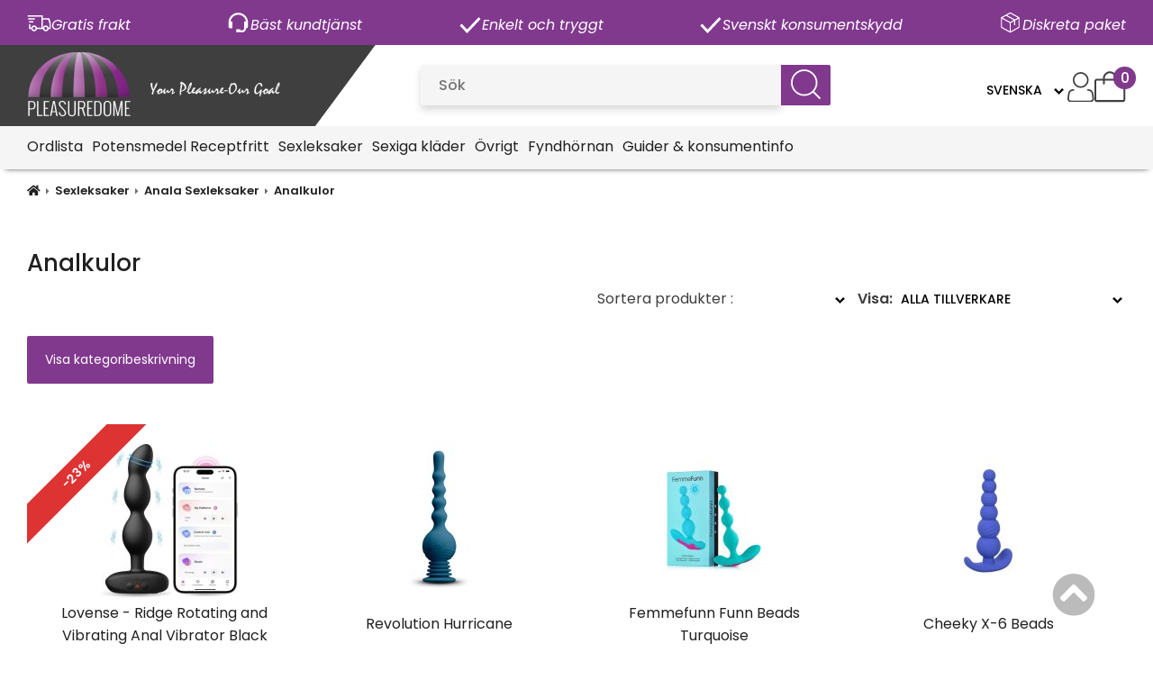

--- FILE ---
content_type: text/html; charset=iso-8859-1
request_url: https://www.pleasuredome.se/sv/analkulor
body_size: 37939
content:
<!doctype html>
<html dir="LTR" lang="sv">
<head>
<base href="https://www.pleasuredome.se/">
<link rel="stylesheet" type="text/css" href="theme/parser.php?css=theme/design.css">
<link rel="stylesheet" type="text/css" href="theme/parser.php?css=header/1.css">
<link rel="stylesheet" type="text/css" href="theme/parser.php?css=column_left/3.css">
<meta name="viewport" content="width=device-width, initial-scale=1.0">
<meta charset="utf-8">
<title>Analkulor – funktion, användning och vad du bör tänka på</title>
<meta name="description" content="Analkulor är sexleksaker för gradvis anal stimulans och intensifierad upplevelse. Här finns information om hur de används, säkerhet och vad som skiljer ...">
<meta name="robots" content="index,follow">
<meta name="revisit-after" content="5 days">
<meta name="distribution" content="global">
<meta name="expires" content="never">
<link rel="canonical" href="https://www.pleasuredome.se/sv/analkulor"/>
  <!-- Global site tag (gtag.js) - Google Analytics -->
  <script type="text/javascript" async src="https://www.googletagmanager.com/gtag/js?id=G-BMPJJW4SZK"></script>
  <script type="text/javascript">
    window.dataLayer = window.dataLayer || [];
    function gtag(){dataLayer.push(arguments);}

          gtag('consent', 'default', {
        'ad_storage': 'denied',
        'ad_user_data': 'denied',
        'ad_personalization': 'denied',
        'analytics_storage': 'denied'
      });
        </script>
      <script type="text/plain" data-cookiecategory="cookieconsent">
      gtag('consent', 'update', {
        'ad_storage': 'granted',
        'ad_user_data': 'granted',
        'ad_personalization': 'granted',
        'analytics_storage': 'granted'
      });
    </script>
    
<script type="text/plain" data-cookiecategory="cookieconsent" async="true" src="https://s.kk-resources.com/leadtag.js" ></script>

     <!--  ClickCease.com tracking-->
      <script type="text/plain" data-cookiecategory="cookieconsent" type='text/javascript'>var script = document.createElement('script');
      script.async = true; script.type = 'text/javascript';
      var target = 'https://www.clickcease.com/monitor/stat.js';
      script.src = target;var elem = document.head;elem.appendChild(script);
      </script>
      <noscript>
      <a href='https://www.clickcease.com' rel='nofollow'><img src='https://monitor.clickcease.com' alt='ClickCease'/></a>
      </noscript>
      <!--  ClickCease.com tracking-->



<!-- Google Tag Manager -->
<script type="text/plain" data-cookiecategory="cookieconsent">(function(w,d,s,l,i){w[l]=w[l]||[];w[l].push({'gtm.start':
new Date().getTime(),event:'gtm.js'});var f=d.getElementsByTagName(s)[0],
j=d.createElement(s),dl=l!='dataLayer'?'&l='+l:'';j.async=true;j.src=
'https://www.googletagmanager.com/gtm.js?id='+i+dl;f.parentNode.insertBefore(j,f);
})(window,document,'script','dataLayer','GTM-KCBWCJVG');</script>
<!-- End Google Tag Manager -->





<script type="text/plain" data-cookiecategory="cookieconsent" async src="//pagead2.googlesyndication.com/pagead/js/adsbygoogle.js"></script>
<script type="text/plain" data-cookiecategory="cookieconsent">
  (adsbygoogle = window.adsbygoogle || []).push({
    google_ad_client: "ca-pub-1022301071219998",
    enable_page_level_ads: true
  });
</script>

<noscript>
<a title="Web Statistics" href="https://clicky.com/101015891"><img alt="Web Statistics" src="//static.getclicky.com/media/links/badge.gif" border="0" /></a>
</noscript>

<script type="text/plain" data-cookiecategory="cookieconsent" src="//static.getclicky.com/js"></script>
<script type="text/plain" data-cookiecategory="cookieconsent">try{ clicky.init(101015891); }catch(e){}</script>
<noscript><p><img alt="Clicky" width="1" height="1" src="//in.getclicky.com/101015891ns.gif" /></p></noscript>

<script type="text/plain" data-cookiecategory="cookieconsent" src="https://apis.google.com/js/platform.js?onload=renderOptIn" async defer></script>

<script type="text/plain" data-cookiecategory="cookieconsent">
  window.renderOptIn = function() {
    window.gapi.load('surveyoptin', function() {
      window.gapi.surveyoptin.render(
        {
          "merchant_id": 113837542,
          "order_id": "ORDER_ID",
          "email": "CUSTOMER_EMAIL",
          "delivery_country": "COUNTRY_CODE",
          "estimated_delivery_date": "YYYY-MM-DD"
        });
    });
  }
</script>
<script type="text/plain" data-cookiecategory="cookieconsent" src="https://apis.google.com/js/platform.js?onload=renderBadge" async defer></script>

<!-- Smartsupp Live Chat script -->
<script type="text/plain" data-cookiecategory="cookieconsent">
var _smartsupp = _smartsupp || {};
_smartsupp.key = '0a991f70ddc37c2faf5b309e8159ae54d41cff5c';
window.smartsupp||(function(d) {
  var s,c,o=smartsupp=function(){ o._.push(arguments)};o._=[];
  s=d.getElementsByTagName('script')[0];c=d.createElement('script');
  c.type='text/javascript';c.charset='utf-8';c.async=true;
  c.src='https://www.smartsuppchat.com/loader.js?';s.parentNode.insertBefore(c,s);
})(document);
</script>
<noscript> Powered by <a href=“https://www.smartsupp.com” target=“_blank”>Smartsupp</a></noscript>

<meta name="google-site-verification" content="xO6YJPHwwEhKc3OJJ2Qqgg49iKpeohR8YJF-NOlk9VE" />
<meta name="google-site-verification" content="JN86Fm9IcfN5DkjZktZrIEMgRyAouEHKV_KqfLlmj5M" />
<meta name="google-site-verification" content="3F_de1BgVmoV-uVKFGwmQh1dVgC1SqItQkuVRrjs1Vs" />

<meta name="google-site-verification" content="fPUwXxu2vnTXpM3j04YE6-A1Ccn4y2_qTLlSAI6thOQ" /><link rel="stylesheet" href="css/cookieconsent.css" media="print" onload="this.media='all'">
<script defer src="javascript/cookieconsent.js"></script>
<script defer src="cookieconsent-init.php?language_cc=4"></script>
<link rel="stylesheet" href="css/fontawesome.min.css">
<script type="text/javascript" src="https://www.pleasuredome.se/javascript/jquery-3.3.1.min.js"></script>
<script type="text/javascript">
j=jQuery.noConflict();
</script>

<script type="application/ld+json">
{
  "@context": "https://schema.org",
  "@type": "Store",
  "name": "Pleasuredome.se (L4L Trading Ltd)",
  "address": {
    "@type": "PostalAddress",
    "streetAddress": "Hardrocks Business Park",
    "addressLocality": "Naxxar",
    "addressCountry": "MT"
  },
  "url": "https://www.pleasuredome.se",
  "telephone": "+356184956969",
  "priceRange": "$"
}
</script>
  <script type="application/ld+json">
  {
    "@context": "https://schema.org",
    "@type": "BreadcrumbList",
    "itemListElement": [
          {
        "@type": "ListItem",
        "position": 1,
        "name": "Sexleksaker",
        "item": "https://www.pleasuredome.se/sv/sexleksaker"
      }
      ,      {
        "@type": "ListItem",
        "position": 2,
        "name": "Anala Sexleksaker",
        "item": "https://www.pleasuredome.se/sv/anala-sexleksaker"
      }
      ,      {
        "@type": "ListItem",
        "position": 3,
        "name": "Analkulor",
        "item": "https://www.pleasuredome.se/sv/analkulor"
      }
          ]
  }
  </script>
  <script type="application/ld+json">
{
  "@context": "https://schema.org",
  "@type": "Organization",
  "url": "https://www.pleasuredome.se",
  "logo": "https://www.pleasuredome.se/files/logo/store_logo.png"
}
</script>


  <script type="application/ld+json">
  {
    "@context": "https://schema.org",
    "@type": "CollectionPage",
    "name": "Analkulor",
    "description": "Analkulor är sexleksaker för gradvis anal stimulans och intensifierad upplevelse. Här finns information om hur de används, säkerhet och vad som skiljer ...",
    "url": "https://www.pleasuredome.se/sv/analkulor",
    "mainEntity": {
      "@type": "ItemList",
      "numberOfItems": 20,
      "itemListElement": [          {
            "@type": "ListItem",
            "position": 1,
            "url": "https://www.pleasuredome.se/sv/lovense-ridge-rotating-and-vibrating-anal-vibrator-black",
            "item": {
              "@type": "Product",
              "name": "Lovense - Ridge Rotating and Vibrating Anal Vibrator Black",
              "description": "Lovense - Ridge Rotating and Vibrating Anal Vibrator Black
M&ouml;t analp&auml;rlor som &auml;r den perfekta leksaken f&ouml;r att b&ouml;rja din utforskning av anallek oavsett k&ouml;n, sexualitet eller erfarenhetsniv&aring;.Ridge levererar starka vibrationer och rotationsr&ouml;relser upp till 116/min. Till skillnad fr&aring;n andra analp&auml;rlor &auml;r det mer &auml;n bara en fyllande vibration, de extra stimulanserna till erogena zoner f&ouml;r &ouml;kat klimax. Snurra in i analens v&auml;rld.
Kraftfulla stimulanserVibrerar och roterar f&ouml;r att leverera en fullkroppsorgasm (direkt f&ouml;r prostata,indirekt till G-punkten och A-punkten),mer &auml;n bara en fyllningsvibration.
Stark och diskretIntensiv njutning med l&aring;gt ljud f&ouml;rdiskret spel.
Flexibilitet f&ouml;r att l&aring;sa upp Ultimate ClimaxFlexibla b&ouml;jar i bottenfog som passar alla positioner och spelstilar.
-Material: Body-Safe Silikon/ABS-plast-Vikt: 129 g-Laddning: 75 minuter-Anv&auml;ndningstid: upp till 145 minuter- Standby: upp till 120 timmar-Vattent&auml;t: IPX7 Vattent&auml;t",
              "image": "https://www.pleasuredome.se/images/E35028.jpg",
                                          "offers": {
                "@type": "Offer",
                "priceCurrency": "SEK",
                "price": 1535.00,
                "url": "https://www.pleasuredome.se/sv/lovense-ridge-rotating-and-vibrating-anal-vibrator-black"
              }
            }
          },                    {
            "@type": "ListItem",
            "position": 2,
            "url": "https://www.pleasuredome.se/sv/revolution-hurricane",
            "item": {
              "@type": "Product",
              "name": "Revolution Hurricane",
              "description": "Revolution Hurricane
Revolution kommer att leverera en upplevelse som aldrig f&ouml;rr. En potent roterande motor kommer att snurra dina dr&ouml;mmar till en ny verklighet. Verkligen ett under att se och k&auml;nna. Kl&auml;ttra p&aring;, h&auml;ng h&aring;rt och njut av &aring;kturen. Uppladdningsbar, flexibel och full av vilda n&ouml;jen.
Total l&auml;ngd: 27,3 cmVibrerande: JaHastighetsl&auml;gen: 3Vattent&auml;t: IPX5 Vattent&auml;tBodysafe: JaMaterial: SilikonLaddningsbar: JaBatterier: LitiumjonLaddningstid i minuter: 150Drifttid i minuter: 30",
              "image": "https://www.pleasuredome.se/images/19060_BLUE_01.jpg",
                                          "offers": {
                "@type": "Offer",
                "priceCurrency": "SEK",
                "price": 815.00,
                "url": "https://www.pleasuredome.se/sv/revolution-hurricane"
              }
            }
          },                    {
            "@type": "ListItem",
            "position": 3,
            "url": "https://www.pleasuredome.se/sv/femmefunn-funn-beads-turquoise",
            "item": {
              "@type": "Product",
              "name": "Femmefunn Funn Beads Turquoise",
              "description": "Femmefunn Funn Beads Turquoise
Vibrerande analp&auml;rlor
Uppfyll dina djupaste &ouml;nskningar. Funn Beads &auml;r redo att spela med 20 viskande tysta vibrationsl&auml;gen och o&ouml;vertr&auml;ffad flexibilitet f&ouml;r ett intensivt personligt n&ouml;je som stimulerar dina sv&aring;rast att n&aring; erogena zoner.
En enda knapp s&auml;tter ig&aring;ng den egenutvecklade motorn f&ouml;r skrikframkallande lycka med praktiskt taget inget brus, och minnesfunktionen tar vid precis d&auml;r du slutar.
Tillverkad av ultrahygieniskt silikon, den gradvis avsmalnande designen hos dessa vibrerande analp&auml;rlor &auml;r mjuka vid ber&ouml;ring och l&auml;tta att reng&ouml;ra n&auml;r du &auml;r klar och smutsig.
Variation &auml;r livets krydda, och de 20 olika vibrationsl&auml;gena kommer att &ouml;verraska och gl&auml;dja dig vid varje tur. Vars&aring;god och ta steget. Den &auml;r 100% vattent&auml;t.
L&auml;ngd: 7,25 tum / 18,4 cmBredd: 4,3 tum / 10,9 cmIns&auml;ttningsbar l&auml;ngd: 6 tum / 15,2 cmMinsta p&auml;rla: 0,78 tum / 2 cmSt&ouml;rsta p&auml;rla: 1,35 tum / 3,4 cm20 vibrationsl&auml;genPremium silikon100% vattent&auml;tUSB uppladdningsbarMinnesfunktionEn knappMaterial: Premium silikonBatteri: Li-ionLaddningssp&auml;nning: 5VK&ouml;rtid: Ca. 50 minuter vid h&ouml;gsta inst&auml;llning*Laddningstid: Ca. 3 timmar*
*Laddnings- och anv&auml;ndningstider &auml;r endast uppskattningar.Batteriets livsl&auml;ngd varierar &ouml;ver tiden, och alla batterier upplever en minskad livsl&auml;ngd med tiden.",
              "image": "https://www.pleasuredome.se/images/B5C28263-4A04-47AD-B033-7E0129EEB94D.jpeg",
                                          "offers": {
                "@type": "Offer",
                "priceCurrency": "SEK",
                "price": 659.00,
                "url": "https://www.pleasuredome.se/sv/femmefunn-funn-beads-turquoise"
              }
            }
          },                    {
            "@type": "ListItem",
            "position": 4,
            "url": "https://www.pleasuredome.se/sv/cheeky-x-6-beads",
            "item": {
              "@type": "Product",
              "name": "Cheeky X-6 Beads",
              "description": "Cheeky X-6 Beads
Cheeky X-6 Beads &auml;r en sond som vet precis hur den ska f&aring; dig att skaka och uppgradera ditt n&ouml;je. Den lekfulla analproben g&ouml;r det l&auml;tt att bli stygg med det gradvis b&auml;ddade skaftet, den flexibla silikondesignen och det l&auml;tta handtagets bas. Den petite pluggen har en robust draghandtagsbas f&ouml;r bekv&auml;m ins&auml;ttning, sp&auml;nnande stimulering och s&auml;ker, skonsam borttagning. Perfekt f&ouml;r b&aring;de nyb&ouml;rjare och erotiska experter, det avsmalnande skaftet &ouml;kar i omkrets f&ouml;r att intensifiera n&ouml;jet.
Total l&auml;ngd: 12,75 cmDiameter: 2,5 cmInsticksl&auml;ngd: 10,75 cmBodysafe: JaMaterial: Silikon",
              "image": "https://www.pleasuredome.se/images/40CB14C7-1E38-43C0-83AD-DABDCB1AAF69.jpeg",
                                          "offers": {
                "@type": "Offer",
                "priceCurrency": "SEK",
                "price": 249.00,
                "url": "https://www.pleasuredome.se/sv/cheeky-x-6-beads"
              }
            }
          },                    {
            "@type": "ListItem",
            "position": 5,
            "url": "https://www.pleasuredome.se/sv/cheeky-x-5-beads",
            "item": {
              "@type": "Product",
              "name": "Cheeky X-5 Beads",
              "description": "Cheeky X-5 Beads
Cheeky X-5 Beads &auml;r en sond som vet precis hur man skaka. Den lekfulla analproben g&ouml;r det l&auml;tt att bli stygg med det gradvis b&auml;ddade skaftet, den flexibla silikondesignen och det l&auml;tta handtagets bas. Den petite pluggen har en robust draghandtagsbas f&ouml;r bekv&auml;m ins&auml;ttning, sp&auml;nnande stimulering och s&auml;ker, skonsam borttagning. Perfekt f&ouml;r b&aring;de nyb&ouml;rjare och erotiska experter, det avsmalnande skaftet &ouml;kar i omkrets f&ouml;r att intensifiera n&ouml;jet.
Total l&auml;ngd: 10,75 cmDiameter: 2,5 cmInsticksl&auml;ngd: 8,25 cmBodysafe: JaMaterial: Silikon",
              "image": "https://www.pleasuredome.se/images/6B3ADD59-2804-4DA8-AC52-3DA7996F2805.jpeg",
                                          "offers": {
                "@type": "Offer",
                "priceCurrency": "SEK",
                "price": 229.00,
                "url": "https://www.pleasuredome.se/sv/cheeky-x-5-beads"
              }
            }
          },                    {
            "@type": "ListItem",
            "position": 6,
            "url": "https://www.pleasuredome.se/sv/cheeky-x-5-beads-2",
            "item": {
              "@type": "Product",
              "name": "Cheeky X-5 Beads",
              "description": "Cheeky X-5 Beads
Cheeky X-5 Beads &auml;r en sond som vet precis hur man skaka. Den lekfulla analproben g&ouml;r det l&auml;tt att bli stygg med det gradvis b&auml;ddade skaftet, den flexibla silikondesignen och det l&auml;tta handtagets bas. Den petite pluggen har en robust draghandtagsbas f&ouml;r bekv&auml;m ins&auml;ttning, sp&auml;nnande stimulering och s&auml;ker, skonsam borttagning. Perfekt f&ouml;r b&aring;de nyb&ouml;rjare och erotiska experter, det avsmalnande skaftet &ouml;kar i omkrets f&ouml;r att intensifiera n&ouml;jet.
Total l&auml;ngd: 10,75 cmDiameter: 2,5 cmInsticksl&auml;ngd: 8,25 cmBodysafe: JaMaterial: Silikon",
              "image": "https://www.pleasuredome.se/images/6B3ADD59-2804-4DA8-AC52-3DA7996F2805.jpeg",
                                          "offers": {
                "@type": "Offer",
                "priceCurrency": "SEK",
                "price": 229.00,
                "url": "https://www.pleasuredome.se/sv/cheeky-x-5-beads-2"
              }
            }
          },                    {
            "@type": "ListItem",
            "position": 7,
            "url": "https://www.pleasuredome.se/sv/anal-delight-5-inch-2",
            "item": {
              "@type": "Product",
              "name": "Anal Delight 5 Inch",
              "description": "Anal Delight 5 Inch
Doc Johnsons Crystal Jellies 5 tum Anal Delight &auml;r en mjuk och flexibel, graderad analplugg. Studsa p&aring; bubblorna eller anv&auml;nd den utsv&auml;ngda basen som handtag f&ouml;r att simulera analp&auml;rlor. Avrundad f&ouml;r enkel ins&auml;ttning lovar varje bubblad niv&aring; en minnesv&auml;rd upplevelse. Tillverkad av ftalatfritt kroppss&auml;kert material.
Extra information:- Stimulera rippled form- Avsmalnande tips f&ouml;r enkel ins&auml;ttning- Bred bas f&ouml;r s&auml;ker, bekv&auml;m anv&auml;ndning- Fast men &auml;nd&aring; flexibel- Ftalatfri, kroppss&auml;ker- Stolt tillverkad i Amerika
Produktdimension: 13,97 x 3,3 cmTotal l&auml;ngd: 13,97 cmDiameter: 3,3 cmInfogningsbar l&auml;ngd: 12,7 cmBodysafe: JaMaterial: PVC",
              "image": "https://www.pleasuredome.se/images/15300purple.jpg",
                                          "offers": {
                "@type": "Offer",
                "priceCurrency": "SEK",
                "price": 225.00,
                "url": "https://www.pleasuredome.se/sv/anal-delight-5-inch-2"
              }
            }
          },                    {
            "@type": "ListItem",
            "position": 8,
            "url": "https://www.pleasuredome.se/sv/anal-adventures-silicone-anal-beads",
            "item": {
              "@type": "Product",
              "name": "Anal Adventures  - Silicone Anal Beads",
              "description": "Anal Adventures&nbsp; - Silicone Anal Beads
F&ouml;r alla som vill utforska nya analsensationer ensam eller med en partner! Anal Adventures erbjuder m&aring;nga alternativ att v&auml;lja mellan. Dessa p&auml;rlor kommer att excitera och stimulera n&auml;r de flyttas in och ut. Ultrasilk&trade; Silikon, med sin silkeslena k&auml;nsla, v&auml;rms upp med kroppsv&auml;rmen.
Reng&ouml;r leksaken efter anv&auml;ndning med ljummet vatten och en leksaksreng&ouml;rare.
Inf&ouml;ringsdjup: 26,00 cmL&auml;ngd: 31,70 cmMaximal diameter: 1,90 cm",
              "image": "https://www.pleasuredome.se/images/BL-11015.jpg",
                                          "offers": {
                "@type": "Offer",
                "priceCurrency": "SEK",
                "price": 165.00,
                "url": "https://www.pleasuredome.se/sv/anal-adventures-silicone-anal-beads"
              }
            }
          },                    {
            "@type": "ListItem",
            "position": 9,
            "url": "https://www.pleasuredome.se/sv/anal-adventures-silicone-anal-beads-large",
            "item": {
              "@type": "Product",
              "name": "Anal Adventures  - Silicone Anal Beads - Large",
              "description": "Anal Adventures - Silicone Anal Beads - Large
F&ouml;r alla som vill utforska nya analsensationer ensam eller med en partner! Anal Adventures erbjuder m&aring;nga alternativ att v&auml;lja mellan. Dessa p&auml;rlor kommer att excitera och stimulera n&auml;r de flyttas in och ut, upp till en extra l&aring;ng l&auml;ngd! Ultrasilk&trade; Silikon, med sin silkeslena k&auml;nsla, v&auml;rms upp med kroppsv&auml;rmen.
Reng&ouml;r leksaken efter anv&auml;ndning med ljummet vatten och en leksaksreng&ouml;rare.
Minsta diameter: 2,30 cmL&auml;ngd: 40,60 cmMaximal diameter: 3,80 cm",
              "image": "https://www.pleasuredome.se/images/BL-11115.jpg",
                                          "offers": {
                "@type": "Offer",
                "priceCurrency": "SEK",
                "price": 234.00,
                "url": "https://www.pleasuredome.se/sv/anal-adventures-silicone-anal-beads-large"
              }
            }
          },                    {
            "@type": "ListItem",
            "position": 10,
            "url": "https://www.pleasuredome.se/sv/stairway-to-heaven-xl-vibe",
            "item": {
              "@type": "Product",
              "name": "Stairway To Heaven XL Vibe",
              "description": "Stairway To Heaven XL Vibe
Sk&auml;m bort dig sj&auml;lv med den stygga touchen av HAPPINESS av TOYJOY. Stairway To Heaven XL Vibe kan se s&ouml;t och oskyldig ut, men den har en hel del otrolig kraft! Denna vibrator erbjuder flera l&auml;gen f&ouml;r vibration och pulsering, som enkelt v&auml;xlas med en knapptryckning.
Stairway To Heaven XL Vibe har en v&aring;gig siluett som alltid tr&auml;ffar r&auml;tt! Stairway To Heaven XL Vibe &auml;r USB-uppladdningsbar, st&auml;nks&auml;ker och tillverkad av f&ouml;rstklassig silikon. Bli t&auml;nd av denna silkeslena p&auml;rla och ge dina hot spots n&aring;got att vara riktigt glad &ouml;ver!
Total l&auml;ngd: 18,5 cmDiameter: 3,3 cmInsticksl&auml;ngd: 16,5 cmVibrerande: JaVibrationsl&auml;gen: 4Hastighetsl&auml;gen: 3Vattent&auml;t: St&auml;nks&auml;kerBodysafe: JaMaterial: Silikon | ABS plastAntal motorer: 1Uppladdningsbar: USB uppladdningsbarN&ouml;dv&auml;ndiga batterier: LitiumjonBatterier ing&aring;r: JaLaddningstid i minuter: 60Drifttid i minuter: 90",
              "image": "https://www.pleasuredome.se/images/10661_ORANGE_01.jpg",
                                          "offers": {
                "@type": "Offer",
                "priceCurrency": "SEK",
                "price": 399.00,
                "url": "https://www.pleasuredome.se/sv/stairway-to-heaven-xl-vibe"
              }
            }
          },                    {
            "@type": "ListItem",
            "position": 11,
            "url": "https://www.pleasuredome.se/sv/rainbow-heart-beads",
            "item": {
              "@type": "Product",
              "name": "Rainbow Heart Beads",
              "description": "Rainbow Heart Beads
De sexiga Rainbow Heart Beads fr&aring;n TOYJOY Anal Play har 7 regnb&aring;gsf&auml;rgade hj&auml;rtformade p&auml;rlor f&ouml;r det ultimata intima n&ouml;jet.
P&auml;rlorna &ouml;kar gradvis i storlek, s&aring; att du kan ta det steg f&ouml;r steg och experimentera med analstimulering. Vid leksakens botten hittar du en hj&auml;rtformad slinga som garanterar s&auml;kert spel och enkel borttagning. Denna h&ouml;gkvalitativa analp&auml;rlor design &auml;r gjord av 100% kroppss&auml;ker silikon.
Total l&auml;ngd: 21,5 cmDiameter: 3,4 cmBodysafe: JaMaterial: Silikon",
              "image": "https://www.pleasuredome.se/images/10276_RAINBOW_01.jpg",
                                          "offers": {
                "@type": "Offer",
                "priceCurrency": "SEK",
                "price": 259.00,
                "url": "https://www.pleasuredome.se/sv/rainbow-heart-beads"
              }
            }
          },                    {
            "@type": "ListItem",
            "position": 12,
            "url": "https://www.pleasuredome.se/sv/anal-delight-5-inch",
            "item": {
              "@type": "Product",
              "name": "Anal Delight 5 Inch",
              "description": "Anal Delight 5 Inch
Doc Johnsons Crystal Jellies 5 tum Anal Delight &auml;r en mjuk och flexibel, graderad analplugg. Studsa p&aring; bubblorna eller anv&auml;nd den utsv&auml;ngda basen som handtag f&ouml;r att simulera analp&auml;rlor. Avrundad f&ouml;r enkel ins&auml;ttning lovar varje bubblad niv&aring; en minnesv&auml;rd upplevelse. Tillverkad av ftalatfritt kroppss&auml;kert material.
Extra information:- Stimulera rippled form- Avsmalnande tips f&ouml;r enkel ins&auml;ttning- Bred bas f&ouml;r s&auml;ker, bekv&auml;m anv&auml;ndning- Fast men &auml;nd&aring; flexibel- Ftalatfri, kroppss&auml;ker- Stolt tillverkad i Amerika
Produktdimension: 13,97 x 3,3 cmTotal l&auml;ngd: 13,97 cmDiameter: 3,3 cmInfogningsbar l&auml;ngd: 12,7 cmBodysafe: JaMaterial: PVC",
              "image": "https://www.pleasuredome.se/images/15300_PINK_01.jpg",
                                          "offers": {
                "@type": "Offer",
                "priceCurrency": "SEK",
                "price": 225.00,
                "url": "https://www.pleasuredome.se/sv/anal-delight-5-inch"
              }
            }
          },                    {
            "@type": "ListItem",
            "position": 13,
            "url": "https://www.pleasuredome.se/sv/weighted-double-butt-plug",
            "item": {
              "@type": "Product",
              "name": "Weighted Double Butt Plug",
              "description": "Weighted Double Butt Plug
De tv&aring; utbuktningarna garanterar utm&auml;rkt stimulering. Det finns en metallkula inuti varje utbuktning som skapar en unik k&auml;nsla. Din kropps vikt och r&ouml;relse flyttar metallkulorna fram och tillbaka. Pluggen &auml;r gjord av mjukt material och &auml;r l&auml;tt att reng&ouml;ra efter anv&auml;ndning.Minsta diameter: 2,20 cmL&auml;ngd: 10,40 cmMaximal diameter: 2,60 cm
",
              "image": "https://www.pleasuredome.se/images/BI-040034.jpg",
                                          "offers": {
                "@type": "Offer",
                "priceCurrency": "SEK",
                "price": 225.00,
                "url": "https://www.pleasuredome.se/sv/weighted-double-butt-plug"
              }
            }
          },                    {
            "@type": "ListItem",
            "position": 14,
            "url": "https://www.pleasuredome.se/sv/beeds-anal-beads",
            "item": {
              "@type": "Product",
              "name": "Beeds Anal Beads",
              "description": "Beeds Anal Beads
Njut av fantastisk analstimulering med Beeds analp&auml;rlor. P&auml;rlorna har olika storlekar, s&aring; du kan sj&auml;lv best&auml;mma hur l&aring;ngt du vill g&aring;. Tack vare det mjuka, flexibla silikonmaterialet k&auml;nns de anala p&auml;rlorna trevliga och bekv&auml;ma mot din hud. Reng&ouml;r dem alltid v&auml;l efter anv&auml;ndning med en leksaksreng&ouml;rare och vatten.Minsta diameter: 1,70 cmL&auml;ngd: 19,50 cmMaximal diameter: 2,30 cm",
              "image": "https://www.pleasuredome.se/images/BI-014214.jpg",
                                          "offers": {
                "@type": "Offer",
                "priceCurrency": "SEK",
                "price": 225.00,
                "url": "https://www.pleasuredome.se/sv/beeds-anal-beads"
              }
            }
          },                    {
            "@type": "ListItem",
            "position": 15,
            "url": "https://www.pleasuredome.se/sv/butt-balls-booty-beads",
            "item": {
              "@type": "Product",
              "name": "Butt Balls Booty Beads",
              "description": "Butt Balls Booty Beads
Den Naughty Bits™ Butt Balls™ Silikon Booty Pärlor är gjord för alla dina anal behov med en plysch silikon, avsmalnande pärlor och enkel hämtning slinga. Den petite plugg har en robust o-formad hämtning slinga för bekväm insättning, spännande stimulering och säker, skonsam borttagning. Perfekt för nybörjare och erotiska experter både, den avsmalnande axeln ökar i omkrets för att intensifiera njutning.Den Naughty Bits™ kollektionen är gjord för att sticka ut i alla nattduksbord med iögonfallande mönster och orgasmic funktioner. Den ultra plysch silikon och gyllene marmorerade mönster av denna underbara anal sond kommer att göra även de mest eleganta älskare leende före och efter.                Total längd: 11,5 x 3,25 cm / 4,5 x 1,25 tumVattentät: JaBodysafe: JaMaterial: Silikon",
              "image": "https://www.pleasuredome.se/images/14186_PURPLE_01.jpg",
                                          "offers": {
                "@type": "Offer",
                "priceCurrency": "SEK",
                "price": 289.00,
                "url": "https://www.pleasuredome.se/sv/butt-balls-booty-beads"
              }
            }
          },                    {
            "@type": "ListItem",
            "position": 16,
            "url": "https://www.pleasuredome.se/sv/love-probe",
            "item": {
              "@type": "Product",
              "name": "Love Probe",
              "description": "Silicone Love Probe
Kom ner med Silicone Love Probe , en graderad f&ouml;ljsam plugg med en hj&auml;rtformad fingerslinga utformad med k&auml;rlek till intensiv bakd&ouml;rrsstimulering. Silikonanalsonden ger sp&auml;nnande anal njutning fr&aring;n den avsmalnande toppen ner i den flexibla, differentierade axeln. Anv&auml;nd den hj&auml;rtformade h&auml;mtningsringen f&ouml;r total kontroll &ouml;ver stimulering. Perfekt f&ouml;r nyb&ouml;rjare och erotiska experter, &ouml;kar den avsmalnande axeln i omkrets f&ouml;r att intensifiera njutning. De flexibla sonderna &auml;r tillverkade av en smidig, s&ouml;ml&ouml;s silikon. Detta kroppss&auml;kra material &auml;r oparfymerat och ftalater fritt f&ouml;r att h&aring;lla dina k&auml;nsligaste platser glada och friska.Total l&auml;ngd 11,5 cm - 4,5 tumN&ouml;dv&auml;ndiga batterier USB Uppladdningsbara Vattent&auml;t: JaBodysafe: JaMaterial: Silikon ",
              "image": "https://www.pleasuredome.se/images/12109_BLACK_01.jpg",
                                          "offers": {
                "@type": "Offer",
                "priceCurrency": "SEK",
                "price": 188.00,
                "url": "https://www.pleasuredome.se/sv/love-probe"
              }
            }
          },                    {
            "@type": "ListItem",
            "position": 17,
            "url": "https://www.pleasuredome.se/sv/eclipse-slender-vibrating-beads",
            "item": {
              "@type": "Product",
              "name": "Eclipse Slender Vibrating Beads",
              "description": "Eclipse Slender Beads
Eclipse&trade; Slender Beads &auml;r en sexig, flexibel silikonsond som skapats f&ouml;r att underl&auml;tta dig till sp&auml;nnande anal njutning. Den smidiga designen, p&auml;rlstavaxeln och den kraftfulla motorn g&ouml;r att den h&auml;r sonden kan b&ouml;ja sig med dina r&ouml;relser och ge intensiv stimulering. Sk&auml;m bort personlig njutning genom att cykla genom var och en av de 12 kraftfulla vibrationsfunktionerna. Den gyrating stimulator och sn&auml;va ringen &auml;r s&auml;ker p&aring; att skicka dig och din &auml;lskare spiral i ren extas. Medan den ultrastyriga motorn l&auml;gger ut bra vibrationer, har den smala och flexibla kroppen multiriktad positionering. Vilket inneb&auml;r att den r&auml;fflade vibe kroppen kommer att flex och blanda s&aring; att du kan utforska alla dina l&auml;ckra &ouml;nskan. Oavsett om du tar ett dopp med en &auml;lskare eller h&auml;nge dig &aring;t en &aring;ngande solosession, ser du fram emot upp till 70 minuters vattent&auml;t vibration. Ladda n&ouml;jet och &aring;terg&aring; till speltid p&aring; bara 1 timme med den medf&ouml;ljande USB-kabeln. Den h&ouml;gteknologiska minne chip till&aring;ter massageapparaten att veta precis vad du vill genom att plocka upp den sista funktionen som anv&auml;ndsTotal l&auml;ngd 6,25 &times; 1 tum/16 cm x 2,5 cm (sond)N&ouml;dv&auml;ndiga batterier USB Uppladdningsbara Material: Silikon (p&auml;rlor, knappar) ABS med Silver Pl&auml;tering (dekor) ",
              "image": "https://www.pleasuredome.se/images/13561_BLACK_05.jpg",
                                          "offers": {
                "@type": "Offer",
                "priceCurrency": "SEK",
                "price": 488.00,
                "url": "https://www.pleasuredome.se/sv/eclipse-slender-vibrating-beads"
              }
            }
          },                    {
            "@type": "ListItem",
            "position": 18,
            "url": "https://www.pleasuredome.se/sv/essentials-beaded-probe",
            "item": {
              "@type": "Product",
              "name": "Essentials Beaded Probe",
              "description": "Basic Essentials Beaded Probe
Basic Essentials Beaded Probes är högkvalitativa, fasta, smidiga graderade nöjespärlor. För intensiv tillfredsställelse, kan dessa pärlstav sonder inte slå. Med en enkel hämtningsring har Basic Essentials - Beaded Probes™ en härligt stimulerande design, tillverkad av oparfymerad TPE. Oavsett om du använder solo eller med en partner, hittar du det nöje du längtar efter - nöje som är lika säkert som spännande. Basic Essentials - Pärlstav Sonder™ kommer att göra nöje alla dina, erbjuder otrolig tillfredsställelse. Durably utformad, dessa sonder erbjuder topp sensuell spänning. Redo för det bästa inom stimulering? Vill du lägga till roligare till ditt sovrum erfarenhet? Då Basic Essentials - Pärlstav Sonder™ har den känsla du längtar efter. Låt våra Basic Essentials - Pärlstav sonder™ slå på dig med sin eleganta utseende och sensationella känsla. Varsågod, med vårt oslagbara pris, vad väntar du på? Vi har vad du vill få den spänning du behöver.Diameter 3,75 cm - 1,5 tumTotal längd 14 cm - 5,5 tumBatterimängd     Vattentät: NejBodysafe: JaMaterial: Termoplastisk elastomer",
              "image": "https://www.pleasuredome.se/images/12874_PINK_01.jpg",
                                          "offers": {
                "@type": "Offer",
                "priceCurrency": "SEK",
                "price": 199.00,
                "url": "https://www.pleasuredome.se/sv/essentials-beaded-probe"
              }
            }
          },                    {
            "@type": "ListItem",
            "position": 19,
            "url": "https://www.pleasuredome.se/sv/swirl-pleasure-beads",
            "item": {
              "@type": "Product",
              "name": "Swirl Pleasure Beads",
              "description": "Swirl Pleasure Beads
Sensuellt virvlade för ultimat och utökad personlig njutning, Är Swirl Pleasure Beads perfekt för muskelträning och utökad sensuell tillfredsställelse. Den lättanvända kärlek pärlor är graderade för känslig tillämpning och ökad orgasmic nöje. Använd de flexibla, smidiga pärlorna för äventyrlig, sensuell utforskning av solo- eller kärlekssorten. Kärlek pärlor är tillverkade av hållbara, smidig, ftalater gratis PVC, och har en graderad design för bekväm stimulering. Strängen av sex robusta pärlor mäter 8/20 cm (längd) .75/2 cm (diameter) och har en flexibel sladd med en lättanvänd hämtningsring. Den sinnliga nöje pärlor är utformade för kittlande erotiska spela och mind-blowing ecstasy. Använd din fantasi och utforska dina vildaste fantasier med detta sensuellt virvlade nöjesverktyg. Sätt in en pärla i taget och njut av krusningarna av intensivt njutbar glädje. För maximerade förnimmelser, och ökad känslighet, använd alltid ett kvalitetssmörjmedel med denna leksak. Kärlek pärlor är lämpliga för första gången och erfarna användare som vill utforska bortom personligt nöje. Använd pärlorna för äventyrlig intim solospel, eller under spontan förförelse med din älskare. Den robusta hämtningsringen säkerställer enkel och säker insättning och borttagning av kärlekspädorna efter klimax. Före och efter varje användning, kom ihåg att rengöra nöjespärlor i varm tvål varm. En leksak renare spray kan också användas.Total längd 2,25 cm - 8 tumVattentät: NejMaterial: PVC-plast",
              "image": "https://www.pleasuredome.se/images/12536_PINK_01.jpg",
                                          "offers": {
                "@type": "Offer",
                "priceCurrency": "SEK",
                "price": 189.00,
                "url": "https://www.pleasuredome.se/sv/swirl-pleasure-beads"
              }
            }
          },                    {
            "@type": "ListItem",
            "position": 20,
            "url": "https://www.pleasuredome.se/sv/satisfyer-beads-black",
            "item": {
              "@type": "Product",
              "name": "Satisfyer - Beads Black",
              "description": "Satisfyer - Beads Black
Set med 2 analp&auml;rlor.- Hudv&auml;nlig mjuk silikon- Perfekt f&ouml;r nyb&ouml;rjare och analtr&auml;ning- L&auml;tt att reng&ouml;ra- St&ouml;dringar f&ouml;r s&auml;kert n&ouml;je- 2 sensuella strukturer- &Ouml;kad diameter.L&auml;ngd: 20,5 cm",
              "image": "https://www.pleasuredome.se/images/E28616.jpg",
                                          "offers": {
                "@type": "Offer",
                "priceCurrency": "SEK",
                "price": 225.00,
                "url": "https://www.pleasuredome.se/sv/satisfyer-beads-black"
              }
            }
          }                ]
    }
  }
  </script>
  <script>
function language_select(selected_language) {
  if (selected_language == 'sv') {
    window.location.href = "https://www.pleasuredome.se/sv/analkulor";
  }
  if (selected_language == 'en') {
    window.location.href = "https://www.pleasuredome.shop/anal-beads";
  }
  if (selected_language == 'no') {
    window.location.href = "https://www.pleasuredome.se/no/analkulor";
  }
  if (selected_language == 'de') {
    window.location.href = "https://www.pleasuredome.se/de/analkulor";
  }
  if (selected_language == 'dk') {
    window.location.href = "https://www.pleasuredome.dk/analkulor";
  }
}
</script>
<link rel="alternate" hreflang="sv-se" href="https://www.pleasuredome.se/sv/analkulor"/>
<link rel="alternate" hreflang="en-gb" href="https://www.pleasuredome.shop/anal-beads"/>
<link rel="alternate" hreflang="nb-no" href="https://www.pleasuredome.se/no/analkulor"/>
<link rel="alternate" hreflang="de-de" href="https://www.pleasuredome.se/de/analkulor"/>
<link rel="alternate" hreflang="da-dk" href="https://www.pleasuredome.dk/analkulor"/>

  <script>
    gtag('js', new Date());

    gtag('config', 'G-BMPJJW4SZK', {
      'linker': {
        'domains': ['pleasuredome.se', 'pleasuredome.dk', 'pleasuredome.shop']
      }
    });

    gtag('config', 'AW-774737909', {
      'linker': {
        'domains': ['pleasuredome.se', 'pleasuredome.dk', 'pleasuredome.shop']
      }
    });
  </script>
  <!-- Google Tag Manager -->
<script>(function(w,d,s,l,i){w[l]=w[l]||[];w[l].push({'gtm.start':
new Date().getTime(),event:'gtm.js'});var f=d.getElementsByTagName(s)[0],
j=d.createElement(s),dl=l!='dataLayer'?'&l='+l:'';j.async=true;j.src=
'https://www.googletagmanager.com/gtm.js?id='+i+dl;f.parentNode.insertBefore(j,f);
})(window,document,'script','dataLayer','GTM-MQC545V');</script>
<!-- End Google Tag Manager --><script type="text/javascript">
function scrollto(element) {
  jQuery([document.documentElement, document.body]).animate({
    scrollTop: jQuery(element).offset().top - 150
  }, 1000);
}
</script>
<script type="text/javascript" src="javascript/fly-to-cart-boxes.js"></script>
</head>
<body>
<!-- header //-->
<!-- Google Tag Manager (noscript) -->
<noscript><iframe src="https://www.googletagmanager.com/ns.html?id=GTM-KCBWCJVG"
height="0" width="0" style="display:none;visibility:hidden"></iframe></noscript>
<!-- End Google Tag Manager (noscript) --><div id="fullwebpage" style="width:100%;">
<div class="webpage_blocker" style="position: fixed; width:100%; height:100%; display:none; z-index:10000;"></div>

<!-- topTable -->
<div id="topTable" style="height:100%">
  <div id="tint_background" style="display: none;"></div>
  <div class="top_banner_wrapper">
    <div class="top_banner_content">
      <div class="banner_text">
        <div><img src="images/icons/shipping-fast-white.svg" width="27" height="26" alt="Shipping truck"/><p>Gratis frakt</p></div>
        <div><img src="images/icons/customer_support_white.svg" width="27" height="26" alt="Headset"/><p>Bäst kundtjänst</p></div>
        <div><img src="images/icons/check-white.svg" width="27" height="26" alt="Check mark"/><p>Enkelt och tryggt</p></div>
        <div><img src="images/icons/check-white.svg" width="27" height="26" alt="Check mark"/><p>Svenskt konsumentskydd</p></div>
        <div><img src="images/icons/package-white.svg" width="27" height="26" alt="Package"/><p>Diskreta paket</p></div>
      </div>
      
      <div class="banner_text mobile_infinity_scroll">
        <div><img src="images/icons/shipping-fast-white.svg" width="27" height="26" alt="Shipping truck"/><p>Gratis frakt</p></div>
        <div><img src="images/icons/customer_support_white.svg" width="27" height="26" alt="Headset"/><p>Bäst kundtjänst</p></div>
        <div><img src="images/icons/check-white.svg" width="27" height="26" alt="Check mark"/><p>Enkelt och tryggt</p></div>
        <div><img src="images/icons/check-white.svg" width="27" height="26" alt="Check mark"/><p>Svenskt konsumentskydd</p></div>
        <div><img src="images/icons/package-white.svg" width="27" height="26" alt="Package"/><p>Diskreta paket</p></div>
      </div>
      
    </div>
  </div>
  <div class="normal_header" id="header_wrapper">
      <div class="header_content">
        <div class="headerContent_columnLeft">
          <a href="https://www.pleasuredome.se/sv" class="logo_link"><img src="files/logo/store_logo.png" width="281" height="75" class="logo"  border="0" alt="Pleasuredome" title="Pleasuredome"></a>        </div>
        <div class="headerContent_center">
          <script type="text/javascript">

// ---- AJAX SEARCH FUNCTION ---- 
var longestSearchWord = "";
var productCounter;
var products = [];

setTimeout(function(){
  AJAXSearch ();
}, 1000); 
  
function AJAXSearch () {
  var keyword = "";
  var suffix = "";
  var result = "";
  var allResults = "";

  jQuery(document).ready(function() {
    
    /*jQuery('#quick_find').submit(function (e) {
      e.preventDefault(); 
    });*/
     
    let productsArray = JSON.parse(localStorage.getItem("products") || "[]");
    if (products.length < 1) {
      if (!jQuery.isEmptyObject(productsArray)) {
        let newDate = new Date().toISOString().split("T")[0];
        let oldDate = productsArray.date;
        let language = productsArray.lang;
//        console.log('New date:', newDate, 'Old date:', oldDate, 'Language:', language);
        
        if (newDate == oldDate && language == "svenska") {
          products = productsArray.allProducts || "[]";
//          console.log('Same date & language! Fetch products from localstorage.');
//          console.log('Fetched from localStorage:', productsArray.allProducts);
        }
      }
    }

    if(jQuery(window).width() > 800) {
      keyword = "qkeywords";
      suffix = "";
      result = "searchResult";
      allResults = "showAllSearchResults";
    } else {
      keyword = "qkeywords_mobile";
      suffix = "_mobile";
      result = "searchResultMobile";
      allResults = "showAllSearchResultsMobile";
    }

// Fetch products from the database and store in an array
    if (products.length < 3 || productsArray.lang != "svenska") {
      jQuery.ajax({
        type: "POST",
        url: "search_ajax_fetch.php",
        dataType: "json",
        async: false,
        success: function(data) {
          products = data;
        },
        error: function(xhr, status, error) {
  //        console.log(xhr.responseText, error);
        }
      });  
//      console.log('Fetched from database:', products);
      const setStorageDate = new Date().toISOString().split("T")[0];
      
      const productsAndDateArray = {
        allProducts: products,
        date: setStorageDate,
        lang: "svenska"
      }
      
      localStorage.setItem("products", JSON.stringify(productsAndDateArray));
    }

    // Perform search on keyup event in the search box
    jQuery('#' + keyword).keyup(function() {
      if(jQuery('#' + keyword).val().length >= 3 && !jQuery('#' + allResults).is(":visible")) {
        jQuery('#' + result).show();
        jQuery('.showAllresultsWrapper').show();
      } else {
        jQuery('#' + result).hide();
        jQuery('.showAllresultsWrapper').hide();
      }

      var searchValue = jQuery('#' + keyword).val().toLowerCase();
      if (true) {
        longestSearchWord = saveLongestWord(searchValue);
      }  
      let word = '';
      let match_id = '';
      let clickedPageType = '';
      
      let searchResultsSpellCheck = searchWithSpellCheck(searchValue, products);
//      console.log(longestSearchWord);
      var searchResults = [];
      
      // Search through products names and meta keywords for matches
//      let AJAX_SEARCH_ARTICLE_NUMBER = 0;
      let matchedProductCounter = 0;
      for (var i = 0; i < products.length; i++) {
        var name = products[i].products_name.toLowerCase();
        var metaKeywords = products[i].products_meta_keywords.toLowerCase();
        var productModel = products[i].products_model.toLowerCase();
        if (true) {
           if (name.indexOf(searchValue) !== -1 || metaKeywords.indexOf(searchValue) !== -1 || productModel.indexOf(searchValue) !== -1) {
            searchResults.push(products[i]);
            matchedProductCounter++;
          } 
        } else {
          if (name.indexOf(searchValue) !== -1 || metaKeywords.indexOf(searchValue) !== -1) {
            searchResults.push(products[i]);
            matchedProductCounter++;
          } 
        }
        
        if (matchedProductCounter == 250) {
          break;
        }
      }

      // Search through products categories for matches
      // Add search matches based on name first in the array, hence this second separate loop for categories
      for (var i = 0; i < products.length; i++) {
        var category = products[i].categories_name.toLowerCase();

        if (category.indexOf(searchValue) !== -1) {
          if (!searchResults.some(e => e.products_name.toLowerCase() === products[i].products_name.toLowerCase())) {
            searchResults.push(products[i]);
            matchedProductCounter++;
          }
        }
        if (matchedProductCounter == 250) {
          break;
        }
      }

      let resultArray = searchResults;

      // If user misspelled word
      if (searchResults.length == 0 && searchResultsSpellCheck.length > 0) {
        console.log('Spell check activated');
        resultArray = searchResultsSpellCheck;
      }

      // Looping through search results and identifying the categories
      var categoryArray = [];

      for (var j = 0; j < resultArray.length; j++) {
        var categoryObject = {};
        categoryObject.id = resultArray[j].categories_id;
        categoryObject.name = resultArray[j].categories_name;
        categoryObject.url = resultArray[j].categories_url;

        if (!categoryArray.some(category => category.name == resultArray[j].categories_name)) {              
          categoryArray.push(categoryObject);
        }
      }

      // Display search results
      productCounter = 0;
      var productContainer = "";
      if (result == "searchResult") {
        productContainer += '<div class="resultHeaderWrapper"><div class="emptyBox"></div><h4 class="resultProductsHeader">PRODUKTER</h4><h4 class="resultCategoriesHeader">KATEGORIER</h4></div>';
      }

      productContainer += '<ul>';
      for (var i = 0; i < resultArray.length; i++) {
        productCounter++;
        if (productCounter <= 5) {
            productContainer += '<li><div class="ajaxProduct">';
            
            productContainer += '<a href="' + resultArray[i].products_url + '" class="ajaxLink" data-searchWord="' + searchValue + '" data-id="' + resultArray[i].products_id + '" data-pageType="Product">';
            
            productContainer += '<div class="searchResultImg">';
            if(resultArray[i].products_image) {
              productContainer += '<img src="/images/' + resultArray[i].products_image + '" height="65"></div></a>';
            } else {
              productContainer += '<img src="/images/no_picture.jpg" height="65"></div></a>';
            }
        
            productContainer += '<a href="' + resultArray[i].products_url + '" class="ajaxLink" data-searchWord="' + searchValue + '" data-id="' + resultArray[i].products_id + '" data-pageType="Product">';
            productContainer += '<div class="searchResultName">' + resultArray[i].products_name + '</div></a>';
            if (result == "searchResult") {
              productContainer += '<a href="' + resultArray[i].categories_url + '" class="ajaxLink" data-searchWord="' + searchValue + '" data-id="' + resultArray[i].categories_id + '" data-pageType="Category""><div class="searchResultCategoryName">' + resultArray[i].categories_name + '</div></a></div></li>';
            } else {
              productContainer += '</div></li>';
            }
        }
      }
      if(productCounter > 5) {
        if (productCounter > 250) {
          productContainer += '<div id="searchResultShowMore">Visa fler resultat (' + productCounter + ' +)</div>';
        } else {
          productContainer += '<div id="searchResultShowMore">Visa fler resultat (' + productCounter + ')</div>';
        } 
      }

      productContainer += "</ul>";
      jQuery('#' + result).html(productContainer);
      searchResult(result, suffix, allResults);

      // If user clicks "Show all results" a new popup with all results will appear                         
      var productContainerShowAll = '<div class="resultsHeader">';
      if (jQuery('#' + keyword).val().length < 3) {
        productContainerShowAll += '<h3>Sökresultat</h3>';
      } else {
        productContainerShowAll += '<h3>Sökresultat (' + productCounter + ')</h3>';
      }
      productContainerShowAll += '<div id="closeResultImg"><img src="images/icons/close-icon.svg"></div></div>';
      productContainerShowAll += '<div class="resultContainer">';
      productContainerShowAll += '<div class="categoryContainer">';
      productContainerShowAll += '<h4 class="categoryHeader">Filtrera efter kategori</h4>';
      for (var b = 0; b < categoryArray.length; b++) {
        productContainerShowAll += '<button class="categoriesResult" id="category' + categoryArray[b].id + '" data-url="' + categoryArray[b].url + '" data-name="' + categoryArray[b].name + '" data-id="' + categoryArray[b].id + '">' + categoryArray[b].name + '</button>';
      }
      productContainerShowAll += '</div>';

      productContainerShowAll += '<div class="showAllProductsContainer">';

      productContainerShowAll += '<a href="" id="goToCategory">Gå till vald kategori&nbsp&nbsp<i class="fas fa-arrow-right"></i></a>';
      productContainerShowAll += '<div class="showAllresultsWrapper">';

      for (var i = 0; i < resultArray.length; i++) {
        
        productContainerShowAll += '<a href="' + resultArray[i].products_url + '" data-searchWord="' + searchValue + '" data-id="' + resultArray[i].products_id + '" data-pageType="Product" class="showProducts category' + resultArray[i].categories_id + ' ajaxLink">';
        
        
        productContainerShowAll += '<div class="ajaxProductShowAll"><div class="searchResultImgShowAll">';
        if(resultArray[i].products_image) {
          productContainerShowAll += '<img src="/images/' + resultArray[i].products_image + '" height="65"></div>'; 
        } else {
            productContainerShowAll += '<img src="/images/no_picture.jpg" height="65"></div>';
          }

        productContainerShowAll += '<div class="searchResultNameShowAll">' + resultArray[i].products_name + '</div></div></a>';
      }

      productContainerShowAll += '</div></div></div>';
      jQuery('#' + allResults).html(productContainerShowAll);

      // Hide results if number of characters entered is less than 3                  
      if (jQuery('#' + keyword).val().length < 3 && jQuery('#' + allResults).is(":visible")) {
        jQuery('#' + allResults + ' .showAllresultsWrapper').hide();
        jQuery('#' + allResults + ' .categoriesResult').hide();
      } else if (jQuery('#' + keyword).val().length >= 3 && jQuery('#' + allResults).is(":visible")) {
        jQuery('#' + allResults + ' .categoriesResult').show();
      }
      jQuery('#closeResultImg').click(function() {
        jQuery('#tint_background').hide();
        jQuery('#' + allResults).hide();
        if (allResults == "showAllSearchResultsMobile") {
          jQuery('#header').show();
        }
      });                 

      // Hide elements that does not match with the choosen category                
      jQuery(".categoriesResult").click(function(event) { 

        if(!jQuery('#' + event.target.id).hasClass('categoryActive')) {
          jQuery('.categoryContainer .categoryActive').removeClass('categoryActive');
          jQuery('#' + event.target.id).addClass('categoryActive');
          jQuery('.showProducts').hide();
          jQuery('.' + event.target.id).show();

          jQuery('.selectedClassName').remove();
          
          let categoryUrl = jQuery('#' + event.target.id).data('url');
          let categoryName = jQuery('#' + event.target.id).data('name');
          let categoryId = jQuery('#' + event.target.id).data('id');
          
          jQuery('#' + allResults).animate({ scrollTop: 0 }, "fast");
          
          jQuery('#goToCategory').attr('data-searchWord', searchValue);
          jQuery('#goToCategory').attr('data-id', categoryId);
          jQuery('#goToCategory').attr('data-pageType', 'Category');
          jQuery('#goToCategory').attr("href", categoryUrl);
          
          jQuery('#goToCategory .fa-arrow-right').before('<p class="selectedClassName"> (' + categoryName + ')</p>');
          jQuery('#goToCategory').css('display', 'block');

        } else {
          jQuery('#' + event.target.id).removeClass('categoryActive');
          jQuery('#goToCategory').hide();
          jQuery('.showProducts').show();
          jQuery('.selectedClassName').remove();
        }
      });
    
      // Highlight text
      let searchResultName          = jQuery('.searchResultName');
      let searchResultCategoryName  = jQuery('.searchResultCategoryName');
      for (let i = 0; i < searchResultName.length; i++) {
        if (searchResultName[i].innerHTML.toLowerCase().includes(searchValue)) {
          let firstIndex = searchResultName[i].innerHTML.toLowerCase().indexOf(searchValue);
          let lastIndex = firstIndex + searchValue.length;
          let text = searchResultName[i].innerHTML;
          searchResultName[i].innerHTML = text.slice(0, firstIndex) + '<b>' + text.slice(firstIndex, lastIndex) + '</b>' + text.slice(lastIndex);
        }
        
        if (jQuery(window).width() > 980) {
          if (searchResultCategoryName[i].innerHTML.toLowerCase().includes(searchValue)) {
            let firstIndex = searchResultCategoryName[i].innerHTML.toLowerCase().indexOf(searchValue);
            let lastIndex = firstIndex + searchValue.length;
            let text = searchResultCategoryName[i].innerHTML;
            searchResultCategoryName[i].innerHTML = text.slice(0, firstIndex) + '<b>' + text.slice(firstIndex, lastIndex) + '</b>' + text.slice(lastIndex);
          }
        }
      }
    
      jQuery(".ajaxLink").click(function (word, match_id, clickedPageType) {
        word = jQuery(this).attr('data-searchWord');
        match_id = jQuery(this).attr('data-id');
        clickedPageType = jQuery(this).attr('data-pageType');
        
        if (true) {
        resetLongestSearchWord(searchValue);
        saveSearchWord(word, match_id, clickedPageType); 
        }
      });
    
      jQuery('#goToCategory').click(function (word, match_id, clickedPageType) {
        word = jQuery(this).attr('data-searchWord');
        match_id = jQuery(this).attr('data-id');
        clickedPageType = jQuery(this).attr('data-pageType');
        
        if (true) {
          resetLongestSearchWord(searchValue);
          saveSearchWord(word, match_id, clickedPageType);
        }
      });
    
    });
  
    function saveSearchWord (word, match_id, clickedPageType) {
            jQuery.ajax({
          type: 'POST',
          url: '/save_search_word.php',
          async: false,
          data: {
            searchWord: word,
            id: match_id,
            matches: productCounter,
            pageType: clickedPageType,
          },
          success: function(data) {
//            console.log(data);
          }
        });
          }
  
    if (true) {
      window.addEventListener('beforeunload', (event) => {
            noSearchResultAjaxCall(longestSearchWord, productCounter);
      }); 

      window.addEventListener('unload', (event) => {
          noSearchResultAjaxCall(longestSearchWord, productCounter);
      }); 
    }
  
    function noSearchResultAjaxCall (longestSearchWord, productCounter) {
              if(longestSearchWord.length >= 3) {
            jQuery.ajax({
              type: 'POST',
              url: '/no_clicked_result_ajax.php',
              async: true,
              data: {
                searchWord: longestSearchWord,
                matches: productCounter,
              },
              success: function(data) {
  //              console.log(data);
              }
          });
        }
          }  
  
    // Save longest word to catch potential non match searches 
    function saveLongestWord(searchWord) {
      if(searchWord.length > longestSearchWord.length) {
        longestSearchWord = searchWord;
      }
      return longestSearchWord;
    }
  
    // Reset longest word if user click on product (finds match)
    // Only reset longest word (potential search with no match) if longest word = search value, because then it is a search match
    function resetLongestSearchWord (searchValue) {
        if (searchValue == longestSearchWord) {
          longestSearchWord = "";
        }
    } 

    function searchWithSpellCheck(searchString, products, matchedProductCounter) {

      // List to store suggested products
      let suggestedProducts = [];
      var counter = 0;

      // Loop through each product
      for (let i = 0; i < products.length; i++) {
        let productName = products[i].products_name.toLowerCase();
        let category = products[i].categories_name.toLowerCase();
        let similarity = 0;

        // Calculate the similarity between the search string and product name
        for (let j = 0; j < searchString.length; j++) {
          if (searchString[j] == productName[j] || searchString[j] == category[j]) {
            similarity++;
          }
        }

        // If the similarity is high enough, add product to suggestedProducts
        if (similarity / searchString.length > 0.5) {
          suggestedProducts.push(products[i]);
          matchedProductCounter++;
          counter++;
        }
        
        if (matchedProductCounter == 250) {
          break;
        }
      }

      // Return the list of suggested product names
      return suggestedProducts;
    }

    function searchResult (resultDiv, formSuffix, allResults) {
      // Hides searchResult div if there is no results or if user click outside searchResult div
      if (jQuery('#' + resultDiv + ' ul').is(':empty')){
          jQuery('#' + resultDiv).hide();
      }

      if(jQuery('#' + resultDiv).css('display') == 'block') {
        document.addEventListener('click', (e) => {
          if (!document.querySelector('#' + resultDiv).contains(e.target) && !document.querySelector('#qkeywords').contains(e.target)) {
              jQuery('#' + resultDiv).hide();
              removeEventListener('click', e);
          }
        });
      }
      
      jQuery('#quick_find_mobile').submit(function(e) {
        e.preventDefault();
        let mobileSearchValue = document.getElementById('qkeywords_mobile').value;
        document.getElementById('qkeywords').value = mobileSearchValue;
        jQuery('#quick_find').submit();
      });

      // Show div with all results if user click 'show more'
      jQuery("#searchResultShowMore").click(function() {
          jQuery('#' + allResults).show();
          jQuery('#' + resultDiv).hide();
          jQuery('#tint_background').show();

          if(allResults == "showAllSearchResultsMobile") {
            jQuery('#header').hide();
            jQuery(window).scrollTop(0);
          }

          // Hides showAllSearchResults if user click outside the showAllSearchResults div 
          document.addEventListener('click', (e) => {
            if (!document.querySelector('#' + allResults).contains(e.target) && !document.querySelector("#searchResultShowMore").contains(e.target) && !document.querySelector('#' + keyword).contains(e.target)) {
              jQuery('#tint_background').hide();
              jQuery('body').css('overflow', 'auto');    
              jQuery('#' + allResults).hide();
              jQuery('#header').show();
              removeEventListener('click', e);
            }
          });
      });
    }  
  });
}

		</script>
		<!-- search //-->
<form name="quick_find" id="quick_find" action="https://www.pleasuredome.se/sv/avancerad-sok-resultat" method="get"><input type="text" name="qkeywords" id="qkeywords"  maxlength="30" autocomplete="off" class="QuickFind" placeholder="Sök"><div class="search_icon_wrapper"><img src="images/icons/search-icon.svg" width="33" height="33" alt="Search icon"/></div>
</form><script>
  jQuery('.search_icon_wrapper').click(function () {
    console.log('clicked');
    jQuery('#quick_find').submit();
  });
</script>
<!-- search_eof //-->
          <div id="searchResult"></div>
          <div id="showAllSearchResults"></div>
        </div>
        <div class="headerContent_columnRight">
                  <div class="lang_select_container">
          <div class="language_select" style="text-align:left;">
<div class="columnInfoBox">
  <div>
    <div><div class="columnInfoBoxContents">
  <div>
    <div align="center" class="boxText"><form name="languages" id="languages" action="https://www.pleasuredome.se/sv/analkulor" method="get"><span class="custom_dropdown"><select name="language" onChange="language_select(this.value);" style="width: 100%" aria-label="Language"><option value="sv" SELECTED>Svenska</option><option value="en">English</option><option value="no">Norska</option><option value="de">Deutsch</option><option value="dk">Dansk</option></select></span></form></div>
  </div>
</div>
</div>
  </div>
</div>
</div>
        </div>
          <img id="search_mobile_icon" height="34" width="34" src="/images/icons/search-icon-dark.svg" alt="search icon">
          <img src="/images/icons/close.svg" height="34" width="34" class="close_icon">
                           <a href="https://www.pleasuredome.se/sv/logga-in" class="" title="Logga in"><img id="login_icon" height="33" width="30" src="/images/icons/login.svg" alt="log-in-icon"></a>
                          <script type="text/javascript">
function show_minicart() {
  if (document.getElementById("minicartshower").style.display == "block") {
    document.getElementById("minicartshower").style.display = "none";
    jQuery("#fa-shopping-cart").addClass("fa-shopping-cart-static").removeClass("fa-shopping-cart-hover");
  } else {
    document.getElementById("minicartshower").style.display = "block";
    jQuery("#fa-shopping-cart").addClass("fa-shopping-cart-hover").removeClass("fa-shopping-cart-static");
    if (jQuery(window).width() > 500) {
      jQuery(document).mouseup(function(e) {
        var cart = jQuery('#minicartshower');
        if (!cart.is(e.target)) {
          cart.hide();
        }
      });
    } 
  }
}
</script>
  <div onclick="show_minicart();" class="cart_wrapper">
  <div class="cart_icon_wrapper">
    <div class="cart_qty">0</div>
    <img src="images/icons/shopping-cart.svg" alt="Cart icon" id="cart_icon" height="34" width="35" style="cursor:pointer;" />
    <img src="/images/icons/close.svg" height="34" width="34" class="close_cart_icon">
  </div>
<!--  <icon id="fa-shopping-cart" class="fa fa-shopping-bag" style="font-size: 26px; cursor:pointer;"></icon>-->
  <div id="minicartshower" style="display:none;">

<div class="minicart_top">
  <div>
    0     Produkter  </div>
  <div>
    <a href="https://www.pleasuredome.se/sv/varukorg">Visa varukorgen</a>
  </div>
</div>


  <div id="minicartTotal">
    <div>
      Delsumma    </div>
    <div>
      SEK:0kr    </div>
  </div>

  <div id="minicartLinks">
  <div><a href="https://www.pleasuredome.se/sv/klarna-checkout">Kassa</a></div>
  </div>
</div>
</div>
<!-- shopping_cart_eof //-->

        </div>
      </div>
      <script type="text/javascript">
            
        function close_menu () {
          jQuery('#hamburger_menu').hide();
          jQuery('.main_category').removeClass('active_category');
          jQuery('.sub_category').removeClass('active_sub_category');
          jQuery('.sub_category').hide();
          jQuery('.main_category_wrapper').show();
          jQuery('body').css('overflow-y', 'scroll');
          jQuery('.top_banner_wrapper').removeClass('scrollbar_padding');
          jQuery('#header_wrapper').removeClass('scrollbar_padding');
          jQuery('.mainWrapper').removeClass('scrollbar_padding');
          jQuery('#footerWrapper').removeClass('scrollbar_padding');
        }

        function openSubCategory (id) {
          // Hides ajax search box when menu is opened
          jQuery('#searchResult').hide();
          jQuery('#showAllSearchResults').hide();
          
          jQuery('.sub_category').hide();
          jQuery('.main_category_wrapper').hide();
          jQuery('#header_settings_menu').hide();
          jQuery('.sub_parent_id' + id).show();
          jQuery('.main_link_id' + id).show();
          jQuery('#back_to_main_menu').show();
          jQuery('#menu_wrapper').show();
          jQuery('#hamburger_menu').show();
          jQuery('#topmenu' + id).addClass('active_category');
          jQuery('body').css('overflow-y', 'hidden');
          // Replace the scrollbar area with padding after its hidden to prevent "screen jump"
          jQuery('.top_banner_wrapper').addClass('scrollbar_padding');
          jQuery('#header_wrapper').addClass('scrollbar_padding');
          jQuery('.mainWrapper').addClass('scrollbar_padding');
          jQuery('#footerWrapper').addClass('scrollbar_padding');
        }

        function openSecondSubCategory (id) {
          jQuery('.second_sub' + id).slideToggle();
          jQuery('.with_second_sub_categories' + id + ' i').toggleClass('flip');
        }
        
        jQuery(document).ready(function () {
          jQuery('#hamburger_menu').mouseleave(function () {
            close_menu();
            jQuery('.sub_category').hide();
            jQuery('.sub_category').removeClass('active_category');
            jQuery('.main_category').removeClass('active_category');
          });
          
          jQuery('.header_content').mouseenter(function () {
            close_menu();
            jQuery('.sub_category').hide();
            jQuery('.sub_category').removeClass('active_category');
            jQuery('.main_category').removeClass('active_category');
          });
          
          jQuery('#quick_find_mobile').on('submit', function (e) {
            e.preventDefault();
            let searchValue = jQuery('#qkeywords_mobile').val();
            jQuery('#qkeywords').val(searchValue);
            jQuery('#quick_find').submit();
          });
        });  

        function openMobileSearch () {
          jQuery('.search_container').slideDown();
          jQuery('#search_mobile_icon').hide();
          jQuery('.close_icon').show();
          jQuery('.search_container .QuickFind').focus();
        }

        function closeMobileSearch () {
          jQuery('.search_container').slideUp();
          jQuery('.close_icon').hide();
          jQuery('#search_mobile_icon').show();
        }

        function openCart () {
          closeMobileSearch();
          close_menu();
          jQuery('#cart_icon').hide();
          jQuery('.cart_qty').hide();
          jQuery('.close_cart_icon').show();
        }

        function closeCart () {
          jQuery('.close_cart_icon').hide();
          jQuery('#cart_icon').show();
          jQuery('.cart_qty').show();
        }

        jQuery('#search_mobile_icon').click(function () {
          openMobileSearch();
        });

        jQuery('.close_icon').click(function () {
          closeMobileSearch();
        });

        if (jQuery(window).width() < 600) {
          jQuery('.cart_icon_wrapper').click(function () {
            if(jQuery('#minicartshower').is(':visible')) {
              closeCart();
             } else {
               openCart();
             }
          });
        }
        </script>
      <div class="menu_bar_wrapper">
        <div class="menu_bar_content">
          
                              <a href="https://www.pleasuredome.se/sv/ordlista" class="main_category" id="topmenu596">Ordlista</a>
                
            <script type="text/javascript">
                jQuery('#topmenu' + 596).hover(function () {
                  close_menu();
                });

                jQuery('.with_sub_categories' + 596).hover(
                function () {
                    openSubCategory(596);
                  }
                );
            </script>

                              <a href="https://www.pleasuredome.se/sv/potensmedel-erektionshjalp" class="main_category with_sub_categories173" id="topmenu173">Potensmedel Receptfritt</a>

               
            <script type="text/javascript">
                jQuery('#topmenu' + 173).hover(function () {
                  close_menu();
                });

                jQuery('.with_sub_categories' + 173).hover(
                function () {
                    openSubCategory(173);
                  }
                );
            </script>

                              <a href="https://www.pleasuredome.se/sv/sexleksaker" class="main_category with_sub_categories24" id="topmenu24">Sexleksaker</a>

               
            <script type="text/javascript">
                jQuery('#topmenu' + 24).hover(function () {
                  close_menu();
                });

                jQuery('.with_sub_categories' + 24).hover(
                function () {
                    openSubCategory(24);
                  }
                );
            </script>

                              <a href="https://www.pleasuredome.se/sv/sexiga-klader" class="main_category with_sub_categories18" id="topmenu18">Sexiga kläder</a>

               
            <script type="text/javascript">
                jQuery('#topmenu' + 18).hover(function () {
                  close_menu();
                });

                jQuery('.with_sub_categories' + 18).hover(
                function () {
                    openSubCategory(18);
                  }
                );
            </script>

                              <a href="https://www.pleasuredome.se/sv/ovrigt-2" class="main_category with_sub_categories21" id="topmenu21">Övrigt</a>

               
            <script type="text/javascript">
                jQuery('#topmenu' + 21).hover(function () {
                  close_menu();
                });

                jQuery('.with_sub_categories' + 21).hover(
                function () {
                    openSubCategory(21);
                  }
                );
            </script>

                              <a href="https://www.pleasuredome.se/sv/fyndhornan" class="main_category with_sub_categories463" id="topmenu463">Fyndhörnan</a>

               
            <script type="text/javascript">
                jQuery('#topmenu' + 463).hover(function () {
                  close_menu();
                });

                jQuery('.with_sub_categories' + 463).hover(
                function () {
                    openSubCategory(463);
                  }
                );
            </script>

                              <a href="https://www.pleasuredome.se/sv/guider-konsumentinfo" class="main_category with_sub_categories19" id="topmenu19">Guider & konsumentinfo</a>

               
            <script type="text/javascript">
                jQuery('#topmenu' + 19).hover(function () {
                  close_menu();
                });

                jQuery('.with_sub_categories' + 19).hover(
                function () {
                    openSubCategory(19);
                  }
                );
            </script>

                  
        </div> 
      </div>
        
        <div id="hamburger_menu" style="display:none;">
          <div id="menu_wrapper">
            <div class="sub_category_wrapper">
                                <div class="sub_category_box sub_category sub_parent_id173" style="display: none;">
                                        <a href="https://www.pleasuredome.se/sv/erektionshjalp-kram" class="sub_id575">Erektionshjälp Kräm / Olja</a>
                                        </div>
                    <script type="text/javascript">
                      jQuery('.with_second_sub_categories' + 575).click(function (e) {
                        e.preventDefault();
                        openSecondSubCategory(575);
                      });
                    </script>
                                      <div class="sub_category_box sub_category sub_parent_id173" style="display: none;">
                                        <a href="https://www.pleasuredome.se/sv/erektionshjalp-piller-kaps" class="sub_id576">Erektionshjälp Piller/Kaps</a>
                                        </div>
                    <script type="text/javascript">
                      jQuery('.with_second_sub_categories' + 576).click(function (e) {
                        e.preventDefault();
                        openSecondSubCategory(576);
                      });
                    </script>
                                      <div class="sub_category_box sub_category sub_parent_id173" style="display: none;">
                                        <a href="https://www.pleasuredome.se/sv/erektionshjalp-spray" class="sub_id577">Erektionshjälp Spray</a>
                                        </div>
                    <script type="text/javascript">
                      jQuery('.with_second_sub_categories' + 577).click(function (e) {
                        e.preventDefault();
                        openSecondSubCategory(577);
                      });
                    </script>
                                      <div class="sub_category_box sub_category sub_parent_id24" style="display: none;">
                                        <a href="https://www.pleasuredome.se/sv/satisfyer" class="sub_id590  with_second_sub_categories590" data-parent-id="24">Satisfyer Produkter<i class="fa fa-chevron-down category_arrow"></i></a>
                      <div class="second_sub_category_box second_sub590" style="display: none;">
                      <a href="https://www.pleasuredome.se/sv/satisfyer" class="second_sub_category main_sub_link">Satisfyer Produkter</a>
                                             <a href="https://www.pleasuredome.se/sv/satisfyer-for-kvinnor" class="second_sub_category second_sub_id590">Satisfyer för Kvinnor</a>
                                                <a href="https://www.pleasuredome.se/sv/satisfyer-for-man" class="second_sub_category second_sub_id590">Satisfyer för Män</a>
                                                <a href="https://www.pleasuredome.se/sv/satisfyer-for-par" class="second_sub_category second_sub_id590">Satisfyer för Par</a>
                         
                      </div>  
                                          </div>
                    <script type="text/javascript">
                      jQuery('.with_second_sub_categories' + 590).click(function (e) {
                        e.preventDefault();
                        openSecondSubCategory(590);
                      });
                    </script>
                                      <div class="sub_category_box sub_category sub_parent_id24" style="display: none;">
                                        <a href="https://www.pleasuredome.se/sv/sexleksaker-for-henne" class="sub_id14  with_second_sub_categories14" data-parent-id="24">Sexleksaker För Henne<i class="fa fa-chevron-down category_arrow"></i></a>
                      <div class="second_sub_category_box second_sub14" style="display: none;">
                      <a href="https://www.pleasuredome.se/sv/sexleksaker-for-henne" class="second_sub_category main_sub_link">Sexleksaker För Henne</a>
                                             <a href="https://www.pleasuredome.se/sv/app-kontrollerade-sexleksaker" class="second_sub_category second_sub_id14">App-kontrollerade sexleksaker</a>
                                                <a href="https://www.pleasuredome.se/sv/bullet-raka-vibratorer" class="second_sub_category second_sub_id14">Bullet/Raka vibratorer</a>
                                                <a href="https://www.pleasuredome.se/sv/butterflyvibrator" class="second_sub_category second_sub_id14">Butterflyvibrator</a>
                                                <a href="https://www.pleasuredome.se/sv/dildos" class="second_sub_category second_sub_id14">Dildos</a>
                                                <a href="https://www.pleasuredome.se/sv/diskreta-vibratorer" class="second_sub_category second_sub_id14">Diskreta Vibratorer</a>
                                                <a href="https://www.pleasuredome.se/sv/fingervibrator" class="second_sub_category second_sub_id14">Fingervibrator</a>
                                                <a href="https://www.pleasuredome.se/sv/g-punktsstimulator" class="second_sub_category second_sub_id14">G-punktsstimulator</a>
                                                <a href="https://www.pleasuredome.se/sv/vibrerande-agg-och-kulor" class="second_sub_category second_sub_id14">Kegel Ägg och Kulor</a>
                                                <a href="https://www.pleasuredome.se/sv/klitorisvibrator" class="second_sub_category second_sub_id14">Klitorisvibrator</a>
                                                <a href="https://www.pleasuredome.se/sv/pulserande-dildo-vibrator" class="second_sub_category second_sub_id14">Pulserande Dildo-vibrator</a>
                                                <a href="https://www.pleasuredome.se/sv/pussy-pump" class="second_sub_category second_sub_id14">Pussy Pump</a>
                                                <a href="https://www.pleasuredome.se/sv/rabbitvibrator-2" class="second_sub_category second_sub_id14">Rabbitvibrator</a>
                                                <a href="https://www.pleasuredome.se/sv/magic-stavmassager" class="second_sub_category second_sub_id14">Stavmassager</a>
                                                <a href="https://www.pleasuredome.se/sv/trosvibrator" class="second_sub_category second_sub_id14">Trosvibrator</a>
                         
                      </div>  
                                          </div>
                    <script type="text/javascript">
                      jQuery('.with_second_sub_categories' + 14).click(function (e) {
                        e.preventDefault();
                        openSecondSubCategory(14);
                      });
                    </script>
                                      <div class="sub_category_box sub_category sub_parent_id24" style="display: none;">
                                        <a href="https://www.pleasuredome.se/sv/sexleksaker-for-honom" class="sub_id15  with_second_sub_categories15" data-parent-id="24">Sexleksaker För Honom<i class="fa fa-chevron-down category_arrow"></i></a>
                      <div class="second_sub_category_box second_sub15" style="display: none;">
                      <a href="https://www.pleasuredome.se/sv/sexleksaker-for-honom" class="second_sub_category main_sub_link">Sexleksaker För Honom</a>
                                             <a href="https://www.pleasuredome.se/sv/app-kontrollerade-leksaker-2" class="second_sub_category second_sub_id15">App-kontrollerade leksaker</a>
                                                <a href="https://www.pleasuredome.se/sv/dockor" class="second_sub_category second_sub_id15">Dockor</a>
                                                <a href="https://www.pleasuredome.se/sv/interaktiv-virtual-reality-toys" class="second_sub_category second_sub_id15">Interaktiv Virtual Reality Toys</a>
                                                <a href="https://www.pleasuredome.se/sv/masturbation" class="second_sub_category second_sub_id15">Masturbation</a>
                                                <a href="https://www.pleasuredome.se/sv/penisfetish" class="second_sub_category second_sub_id15">Penisfetish</a>
                                                <a href="https://www.pleasuredome.se/sv/penispumpar" class="second_sub_category second_sub_id15">Penispumpar</a>
                                                <a href="https://www.pleasuredome.se/sv/penisringar" class="second_sub_category second_sub_id15">Penisringar</a>
                                                <a href="https://www.pleasuredome.se/sv/penisoverdrag" class="second_sub_category second_sub_id15">Penisöverdrag</a>
                                                <a href="https://www.pleasuredome.se/sv/prostatamassager" class="second_sub_category second_sub_id15">Prostatamassager</a>
                         
                      </div>  
                                          </div>
                    <script type="text/javascript">
                      jQuery('.with_second_sub_categories' + 15).click(function (e) {
                        e.preventDefault();
                        openSecondSubCategory(15);
                      });
                    </script>
                                      <div class="sub_category_box sub_category sub_parent_id24" style="display: none;">
                                        <a href="https://www.pleasuredome.se/sv/sexleksaker-for-par" class="sub_id16  with_second_sub_categories16" data-parent-id="24">Sexleksaker För Par<i class="fa fa-chevron-down category_arrow"></i></a>
                      <div class="second_sub_category_box second_sub16" style="display: none;">
                      <a href="https://www.pleasuredome.se/sv/sexleksaker-for-par" class="second_sub_category main_sub_link">Sexleksaker För Par</a>
                                             <a href="https://www.pleasuredome.se/sv/app-kontrollerade-leksaker" class="second_sub_category second_sub_id16">App-kontrollerade leksaker</a>
                                                <a href="https://www.pleasuredome.se/sv/dubbel-penetrering" class="second_sub_category second_sub_id16">Dubbel penetrering</a>
                                                <a href="https://www.pleasuredome.se/sv/hjalpmedel-for-sexstallningar" class="second_sub_category second_sub_id16">Hjälpmedel för Sexställningar</a>
                                                <a href="https://www.pleasuredome.se/sv/kopiera-din-penis-pussy" class="second_sub_category second_sub_id16">Kopiera Din Penis-Pussy</a>
                                                <a href="https://www.pleasuredome.se/sv/samlagsvibratorer" class="second_sub_category second_sub_id16">Samlagsvibratorer</a>
                                                <a href="https://www.pleasuredome.se/sv/sexgungor" class="second_sub_category second_sub_id16">Sexgungor</a>
                                                <a href="https://www.pleasuredome.se/sv/sexmaskiner" class="second_sub_category second_sub_id16">Sexmaskiner</a>
                                                <a href="https://www.pleasuredome.se/sv/strap-ons" class="second_sub_category second_sub_id16">Strap-ons</a>
                                                <a href="https://www.pleasuredome.se/sv/vibratorset" class="second_sub_category second_sub_id16">Vibratorset</a>
                         
                      </div>  
                                          </div>
                    <script type="text/javascript">
                      jQuery('.with_second_sub_categories' + 16).click(function (e) {
                        e.preventDefault();
                        openSecondSubCategory(16);
                      });
                    </script>
                                      <div class="sub_category_box sub_category sub_parent_id24" style="display: none;">
                                        <a href="https://www.pleasuredome.se/sv/anala-sexleksaker" class="sub_id25  with_second_sub_categories25" data-parent-id="24">Anala Sexleksaker<i class="fa fa-chevron-down category_arrow"></i></a>
                      <div class="second_sub_category_box second_sub25" style="display: none;">
                      <a href="https://www.pleasuredome.se/sv/anala-sexleksaker" class="second_sub_category main_sub_link">Anala Sexleksaker</a>
                                             <a href="https://www.pleasuredome.se/sv/anala-dildos" class="second_sub_category second_sub_id25">Anala dildos</a>
                                                <a href="https://www.pleasuredome.se/sv/analkulor" class="second_sub_category second_sub_id25">Analkulor</a>
                                                <a href="https://www.pleasuredome.se/sv/analpluggar" class="second_sub_category second_sub_id25">Analpluggar</a>
                                                <a href="https://www.pleasuredome.se/sv/app-kontrollerade-leksaker-3" class="second_sub_category second_sub_id25">App-Kontrollerade Leksaker</a>
                                                <a href="https://www.pleasuredome.se/sv/rumpvibratorer" class="second_sub_category second_sub_id25">Rumpvibratorer</a>
                         
                      </div>  
                                          </div>
                    <script type="text/javascript">
                      jQuery('.with_second_sub_categories' + 25).click(function (e) {
                        e.preventDefault();
                        openSecondSubCategory(25);
                      });
                    </script>
                                      <div class="sub_category_box sub_category sub_parent_id24" style="display: none;">
                                        <a href="https://www.pleasuredome.se/sv/bondage-sm-bdsm" class="sub_id17  with_second_sub_categories17" data-parent-id="24">Bondage & SM-BDSM<i class="fa fa-chevron-down category_arrow"></i></a>
                      <div class="second_sub_category_box second_sub17" style="display: none;">
                      <a href="https://www.pleasuredome.se/sv/bondage-sm-bdsm" class="second_sub_category main_sub_link">Bondage & SM-BDSM</a>
                                             <a href="https://www.pleasuredome.se/sv/bondage-sm-sets" class="second_sub_category second_sub_id17">Bondage & SM Sets</a>
                                                <a href="https://www.pleasuredome.se/sv/bondage-rep-och-fastsattningar" class="second_sub_category second_sub_id17">Bondage Rep och fastsättningar</a>
                                                <a href="https://www.pleasuredome.se/sv/brostpumpar-o-klammor" class="second_sub_category second_sub_id17">Bröstpumpar o Klämmor</a>
                                                <a href="https://www.pleasuredome.se/sv/electrosex" class="second_sub_category second_sub_id17">Electrosex</a>
                                                <a href="https://www.pleasuredome.se/sv/halsband-och-koppel" class="second_sub_category second_sub_id17">Halsband och koppel</a>
                                                <a href="https://www.pleasuredome.se/sv/handbojor-och-fangsel" class="second_sub_category second_sub_id17">Handbojor och Fängsel</a>
                                                <a href="https://www.pleasuredome.se/sv/klammor" class="second_sub_category second_sub_id17">Klämmor</a>
                                                <a href="https://www.pleasuredome.se/sv/masker-och-ogonbindlar" class="second_sub_category second_sub_id17">Masker och ögonbindlar</a>
                                                <a href="https://www.pleasuredome.se/sv/munkavlar" class="second_sub_category second_sub_id17">Munkavlar</a>
                                                <a href="https://www.pleasuredome.se/sv/piskor-och-paddlar" class="second_sub_category second_sub_id17">Piskor och paddlar</a>
                                                <a href="https://www.pleasuredome.se/sv/ticklers" class="second_sub_category second_sub_id17">Ticklers</a>
                                                <a href="https://www.pleasuredome.se/sv/ovrigt-bondage-sm" class="second_sub_category second_sub_id17">Övrigt Bondage & SM</a>
                         
                      </div>  
                                          </div>
                    <script type="text/javascript">
                      jQuery('.with_second_sub_categories' + 17).click(function (e) {
                        e.preventDefault();
                        openSecondSubCategory(17);
                      });
                    </script>
                                      <div class="sub_category_box sub_category sub_parent_id18" style="display: none;">
                                        <a href="https://www.pleasuredome.se/sv/bh-och-bh-set" class="sub_id473">BH och BH Set</a>
                                        </div>
                    <script type="text/javascript">
                      jQuery('.with_second_sub_categories' + 473).click(function (e) {
                        e.preventDefault();
                        openSecondSubCategory(473);
                      });
                    </script>
                                      <div class="sub_category_box sub_category sub_parent_id18" style="display: none;">
                                        <a href="https://www.pleasuredome.se/sv/bondage-lingerie" class="sub_id574">Bondage Lingerie</a>
                                        </div>
                    <script type="text/javascript">
                      jQuery('.with_second_sub_categories' + 574).click(function (e) {
                        e.preventDefault();
                        openSecondSubCategory(574);
                      });
                    </script>
                                      <div class="sub_category_box sub_category sub_parent_id18" style="display: none;">
                                        <a href="https://www.pleasuredome.se/sv/datex-wetlook-klader" class="sub_id76  with_second_sub_categories76" data-parent-id="18">Datex/Wetlook Kläder<i class="fa fa-chevron-down category_arrow"></i></a>
                      <div class="second_sub_category_box second_sub76" style="display: none;">
                      <a href="https://www.pleasuredome.se/sv/datex-wetlook-klader" class="second_sub_category main_sub_link">Datex/Wetlook Kläder</a>
                                             <a href="https://www.pleasuredome.se/sv/datex-wetlook-lingerie" class="second_sub_category second_sub_id76">Datex/Wetlook Lingerie</a>
                                                <a href="https://www.pleasuredome.se/sv/wetlook-korsetter" class="second_sub_category second_sub_id76">Wetlook Korsetter</a>
                                                <a href="https://www.pleasuredome.se/sv/wetlook-leggings-stay-ups" class="second_sub_category second_sub_id76">Wetlook Leggings/Stay Ups</a>
                         
                      </div>  
                                          </div>
                    <script type="text/javascript">
                      jQuery('.with_second_sub_categories' + 76).click(function (e) {
                        e.preventDefault();
                        openSecondSubCategory(76);
                      });
                    </script>
                                      <div class="sub_category_box sub_category sub_parent_id18" style="display: none;">
                                        <a href="https://www.pleasuredome.se/sv/hofthallare-set" class="sub_id336">Höfthållare Set</a>
                                        </div>
                    <script type="text/javascript">
                      jQuery('.with_second_sub_categories' + 336).click(function (e) {
                        e.preventDefault();
                        openSecondSubCategory(336);
                      });
                    </script>
                                      <div class="sub_category_box sub_category sub_parent_id18" style="display: none;">
                                        <a href="https://www.pleasuredome.se/sv/korsetter" class="sub_id70">Korsetter</a>
                                        </div>
                    <script type="text/javascript">
                      jQuery('.with_second_sub_categories' + 70).click(function (e) {
                        e.preventDefault();
                        openSecondSubCategory(70);
                      });
                    </script>
                                      <div class="sub_category_box sub_category sub_parent_id18" style="display: none;">
                                        <a href="https://www.pleasuredome.se/sv/kostymer-uniformer" class="sub_id77">Kostymer & Uniformer</a>
                                        </div>
                    <script type="text/javascript">
                      jQuery('.with_second_sub_categories' + 77).click(function (e) {
                        e.preventDefault();
                        openSecondSubCategory(77);
                      });
                    </script>
                                      <div class="sub_category_box sub_category sub_parent_id18" style="display: none;">
                                        <a href="https://www.pleasuredome.se/sv/kroppsstrumpor" class="sub_id318">Kroppsstrumpor</a>
                                        </div>
                    <script type="text/javascript">
                      jQuery('.with_second_sub_categories' + 318).click(function (e) {
                        e.preventDefault();
                        openSecondSubCategory(318);
                      });
                    </script>
                                      <div class="sub_category_box sub_category sub_parent_id18" style="display: none;">
                                        <a href="https://www.pleasuredome.se/sv/lingerie-for-kvinnor" class="sub_id114  with_second_sub_categories114" data-parent-id="18">Lingerie för kvinnor<i class="fa fa-chevron-down category_arrow"></i></a>
                      <div class="second_sub_category_box second_sub114" style="display: none;">
                      <a href="https://www.pleasuredome.se/sv/lingerie-for-kvinnor" class="second_sub_category main_sub_link">Lingerie för kvinnor</a>
                                             <a href="https://www.pleasuredome.se/sv/babydoll-and-chemise" class="second_sub_category second_sub_id114">Babydoll and Chemise</a>
                                                <a href="https://www.pleasuredome.se/sv/morgonrock" class="second_sub_category second_sub_id114">Morgonrock</a>
                                                <a href="https://www.pleasuredome.se/sv/strumpeband-lingerie" class="second_sub_category second_sub_id114">Strumpeband Lingerie</a>
                         
                      </div>  
                                          </div>
                    <script type="text/javascript">
                      jQuery('.with_second_sub_categories' + 114).click(function (e) {
                        e.preventDefault();
                        openSecondSubCategory(114);
                      });
                    </script>
                                      <div class="sub_category_box sub_category sub_parent_id18" style="display: none;">
                                        <a href="https://www.pleasuredome.se/sv/lingerie-for-man" class="sub_id81">Lingerie för Män</a>
                                        </div>
                    <script type="text/javascript">
                      jQuery('.with_second_sub_categories' + 81).click(function (e) {
                        e.preventDefault();
                        openSecondSubCategory(81);
                      });
                    </script>
                                      <div class="sub_category_box sub_category sub_parent_id18" style="display: none;">
                                        <a href="https://www.pleasuredome.se/sv/sexiga-trosor-2" class="sub_id161  with_second_sub_categories161" data-parent-id="18">Sexiga Trosor<i class="fa fa-chevron-down category_arrow"></i></a>
                      <div class="second_sub_category_box second_sub161" style="display: none;">
                      <a href="https://www.pleasuredome.se/sv/sexiga-trosor-2" class="second_sub_category main_sub_link">Sexiga Trosor</a>
                                             <a href="https://www.pleasuredome.se/sv/c-string-for-damer" class="second_sub_category second_sub_id161">C-String för Damer</a>
                                                <a href="https://www.pleasuredome.se/sv/grenlosa-trosor" class="second_sub_category second_sub_id161">Grenlösa Trosor</a>
                                                <a href="https://www.pleasuredome.se/sv/sexiga-trosor" class="second_sub_category second_sub_id161">Sexiga Trosor</a>
                         
                      </div>  
                                          </div>
                    <script type="text/javascript">
                      jQuery('.with_second_sub_categories' + 161).click(function (e) {
                        e.preventDefault();
                        openSecondSubCategory(161);
                      });
                    </script>
                                      <div class="sub_category_box sub_category sub_parent_id18" style="display: none;">
                                        <a href="https://www.pleasuredome.se/sv/stockings-stay-ups" class="sub_id72  with_second_sub_categories72" data-parent-id="18">Stockings / Stay-ups<i class="fa fa-chevron-down category_arrow"></i></a>
                      <div class="second_sub_category_box second_sub72" style="display: none;">
                      <a href="https://www.pleasuredome.se/sv/stockings-stay-ups" class="second_sub_category main_sub_link">Stockings / Stay-ups</a>
                                             <a href="https://www.pleasuredome.se/sv/strumpbyxor-strumpeband" class="second_sub_category second_sub_id72">Strumpbyxor / Strumpeband</a>
                                                <a href="https://www.pleasuredome.se/sv/strumpor-stay-ups" class="second_sub_category second_sub_id72">Strumpor / Stay-ups</a>
                         
                      </div>  
                                          </div>
                    <script type="text/javascript">
                      jQuery('.with_second_sub_categories' + 72).click(function (e) {
                        e.preventDefault();
                        openSecondSubCategory(72);
                      });
                    </script>
                                      <div class="sub_category_box sub_category sub_parent_id18" style="display: none;">
                                        <a href="https://www.pleasuredome.se/sv/storre-storlekar-xl" class="sub_id79  with_second_sub_categories79" data-parent-id="18">Större Storlekar XL-6XL<i class="fa fa-chevron-down category_arrow"></i></a>
                      <div class="second_sub_category_box second_sub79" style="display: none;">
                      <a href="https://www.pleasuredome.se/sv/storre-storlekar-xl" class="second_sub_category main_sub_link">Större Storlekar XL-6XL</a>
                                             <a href="https://www.pleasuredome.se/sv/bh-sets-teddy-xl" class="second_sub_category second_sub_id79">BH Sets &Teddy XL - 5XL</a>
                                                <a href="https://www.pleasuredome.se/sv/hofthallare-set-xl-6xl" class="second_sub_category second_sub_id79">Höfthållare Set  XL - 6XL</a>
                                                <a href="https://www.pleasuredome.se/sv/klanningar-xl-6xl" class="second_sub_category second_sub_id79">Klänningar XL - 6XL</a>
                                                <a href="https://www.pleasuredome.se/sv/korsett-xl-6xl" class="second_sub_category second_sub_id79">Korsett XL - 6XL</a>
                                                <a href="https://www.pleasuredome.se/sv/kroppsstrumpa-xl" class="second_sub_category second_sub_id79">Kroppsstrumpa XL</a>
                                                <a href="https://www.pleasuredome.se/sv/lingeries-xl-6xl" class="second_sub_category second_sub_id79">Lingeries XL - 6XL</a>
                                                <a href="https://www.pleasuredome.se/sv/trosor-xl-6xl" class="second_sub_category second_sub_id79">Trosor XL-6XL</a>
                         
                      </div>  
                                          </div>
                    <script type="text/javascript">
                      jQuery('.with_second_sub_categories' + 79).click(function (e) {
                        e.preventDefault();
                        openSecondSubCategory(79);
                      });
                    </script>
                                      <div class="sub_category_box sub_category sub_parent_id18" style="display: none;">
                                        <a href="https://www.pleasuredome.se/sv/teddy" class="sub_id474">Teddy</a>
                                        </div>
                    <script type="text/javascript">
                      jQuery('.with_second_sub_categories' + 474).click(function (e) {
                        e.preventDefault();
                        openSecondSubCategory(474);
                      });
                    </script>
                                      <div class="sub_category_box sub_category sub_parent_id18" style="display: none;">
                                        <a href="https://www.pleasuredome.se/sv/klanningar" class="sub_id78  with_second_sub_categories78" data-parent-id="18">Klänningar<i class="fa fa-chevron-down category_arrow"></i></a>
                      <div class="second_sub_category_box second_sub78" style="display: none;">
                      <a href="https://www.pleasuredome.se/sv/klanningar" class="second_sub_category main_sub_link">Klänningar</a>
                                             <a href="https://www.pleasuredome.se/sv/figurframjande" class="second_sub_category second_sub_id78">Figurfrämjande</a>
                                                <a href="https://www.pleasuredome.se/sv/korta-klanningar" class="second_sub_category second_sub_id78">Korta Klänningar</a>
                                                <a href="https://www.pleasuredome.se/sv/lang-klanning" class="second_sub_category second_sub_id78">Lång klänning</a>
                         
                      </div>  
                                          </div>
                    <script type="text/javascript">
                      jQuery('.with_second_sub_categories' + 78).click(function (e) {
                        e.preventDefault();
                        openSecondSubCategory(78);
                      });
                    </script>
                                      <div class="sub_category_box sub_category sub_parent_id18" style="display: none;">
                                        <a href="https://www.pleasuredome.se/sv/baddrakt" class="sub_id411">Baddräkt</a>
                                        </div>
                    <script type="text/javascript">
                      jQuery('.with_second_sub_categories' + 411).click(function (e) {
                        e.preventDefault();
                        openSecondSubCategory(411);
                      });
                    </script>
                                      <div class="sub_category_box sub_category sub_parent_id18" style="display: none;">
                                        <a href="https://www.pleasuredome.se/sv/accessoarer" class="sub_id555">Accessoarer</a>
                                        </div>
                    <script type="text/javascript">
                      jQuery('.with_second_sub_categories' + 555).click(function (e) {
                        e.preventDefault();
                        openSecondSubCategory(555);
                      });
                    </script>
                                      <div class="sub_category_box sub_category sub_parent_id21" style="display: none;">
                                        <a href="https://www.pleasuredome.se/sv/bad-och-duschprodukter" class="sub_id433">Bad och duschprodukter</a>
                                        </div>
                    <script type="text/javascript">
                      jQuery('.with_second_sub_categories' + 433).click(function (e) {
                        e.preventDefault();
                        openSecondSubCategory(433);
                      });
                    </script>
                                      <div class="sub_category_box sub_category sub_parent_id21" style="display: none;">
                                        <a href="https://www.pleasuredome.se/sv/doft-och-feromoner" class="sub_id199  with_second_sub_categories199" data-parent-id="21">Doft och feromoner<i class="fa fa-chevron-down category_arrow"></i></a>
                      <div class="second_sub_category_box second_sub199" style="display: none;">
                      <a href="https://www.pleasuredome.se/sv/doft-och-feromoner" class="second_sub_category main_sub_link">Doft och feromoner</a>
                                             <a href="https://www.pleasuredome.se/sv/feromoner-for-kvinnor" class="second_sub_category second_sub_id199">Feromoner för kvinnor</a>
                                                <a href="https://www.pleasuredome.se/sv/feromoner-for-man" class="second_sub_category second_sub_id199">Feromoner för män</a>
                                                <a href="https://www.pleasuredome.se/sv/parfym" class="second_sub_category second_sub_id199">Parfym</a>
                         
                      </div>  
                                          </div>
                    <script type="text/javascript">
                      jQuery('.with_second_sub_categories' + 199).click(function (e) {
                        e.preventDefault();
                        openSecondSubCategory(199);
                      });
                    </script>
                                      <div class="sub_category_box sub_category sub_parent_id21" style="display: none;">
                                        <a href="https://www.pleasuredome.se/sv/fordroj-orgasm-delay" class="sub_id172  with_second_sub_categories172" data-parent-id="21">Fördröj orgasm-Delay<i class="fa fa-chevron-down category_arrow"></i></a>
                      <div class="second_sub_category_box second_sub172" style="display: none;">
                      <a href="https://www.pleasuredome.se/sv/fordroj-orgasm-delay" class="second_sub_category main_sub_link">Fördröj orgasm-Delay</a>
                                             <a href="https://www.pleasuredome.se/sv/fordrojning-gel-olja" class="second_sub_category second_sub_id172">Fördröjning Gel/Olja</a>
                                                <a href="https://www.pleasuredome.se/sv/fordrojning-kram" class="second_sub_category second_sub_id172">Fördröjning Kräm</a>
                                                <a href="https://www.pleasuredome.se/sv/fordrojning-piller-kapslar" class="second_sub_category second_sub_id172">Fördröjning Piller/Kapslar</a>
                                                <a href="https://www.pleasuredome.se/sv/fordrojning-spray" class="second_sub_category second_sub_id172">Fördröjning Spray</a>
                                                <a href="https://www.pleasuredome.se/sv/fordrojning-wipes" class="second_sub_category second_sub_id172">Fördröjning Wipes</a>
                         
                      </div>  
                                          </div>
                    <script type="text/javascript">
                      jQuery('.with_second_sub_categories' + 172).click(function (e) {
                        e.preventDefault();
                        openSecondSubCategory(172);
                      });
                    </script>
                                      <div class="sub_category_box sub_category sub_parent_id21" style="display: none;">
                                        <a href="https://www.pleasuredome.se/sv/glidmedel" class="sub_id131  with_second_sub_categories131" data-parent-id="21">Glidmedel<i class="fa fa-chevron-down category_arrow"></i></a>
                      <div class="second_sub_category_box second_sub131" style="display: none;">
                      <a href="https://www.pleasuredome.se/sv/glidmedel" class="second_sub_category main_sub_link">Glidmedel</a>
                                             <a href="https://www.pleasuredome.se/sv/anal-silikonbaserad" class="second_sub_category second_sub_id131">Anal - Silikonbaserad</a>
                                                <a href="https://www.pleasuredome.se/sv/anal-vattenbaserad" class="second_sub_category second_sub_id131">Anal - Vattenbaserad</a>
                                                <a href="https://www.pleasuredome.se/sv/hybrid-glidmedel" class="second_sub_category second_sub_id131">Hybrid Glidmedel</a>
                                                <a href="https://www.pleasuredome.se/sv/kylande-glidmedel" class="second_sub_category second_sub_id131">Kylande Glidmedel</a>
                                                <a href="https://www.pleasuredome.se/sv/organic-glidmedel" class="second_sub_category second_sub_id131">Organic Glidmedel</a>
                                                <a href="https://www.pleasuredome.se/sv/silikonbaserat-glidmedel" class="second_sub_category second_sub_id131">Silikonbaserat Glidmedel</a>
                                                <a href="https://www.pleasuredome.se/sv/smaksatt-glidmedel" class="second_sub_category second_sub_id131">Smaksatt Glidmedel</a>
                                                <a href="https://www.pleasuredome.se/sv/vattenbaserat-glidmedel" class="second_sub_category second_sub_id131">Vattenbaserat Glidmedel</a>
                                                <a href="https://www.pleasuredome.se/sv/varmande-glidmedel" class="second_sub_category second_sub_id131">Värmande Glidmedel</a>
                         
                      </div>  
                                          </div>
                    <script type="text/javascript">
                      jQuery('.with_second_sub_categories' + 131).click(function (e) {
                        e.preventDefault();
                        openSecondSubCategory(131);
                      });
                    </script>
                                      <div class="sub_category_box sub_category sub_parent_id21" style="display: none;">
                                        <a href="https://www.pleasuredome.se/sv/goldmax" class="sub_id426  with_second_sub_categories426" data-parent-id="21">GoldMax<i class="fa fa-chevron-down category_arrow"></i></a>
                      <div class="second_sub_category_box second_sub426" style="display: none;">
                      <a href="https://www.pleasuredome.se/sv/goldmax" class="second_sub_category main_sub_link">GoldMax</a>
                                             <a href="https://www.pleasuredome.se/sv/potensmedel-for-honom" class="second_sub_category second_sub_id426">Potensmedel För Honom</a>
                                                <a href="https://www.pleasuredome.se/sv/lusthojare-for-henne" class="second_sub_category second_sub_id426">Lusthöjare För Henne</a>
                                                <a href="https://www.pleasuredome.se/sv/goldmax-blue" class="second_sub_category second_sub_id426">Red Stallion Extra Strong</a>
                                                <a href="https://www.pleasuredome.se/sv/v-xl-hard-man" class="second_sub_category second_sub_id426">Hard Man Maximum Strength</a>
                                                <a href="https://www.pleasuredome.se/sv/gmax-power" class="second_sub_category second_sub_id426">GMax Power</a>
                                                <a href="https://www.pleasuredome.se/sv/kuh-nekt" class="second_sub_category second_sub_id426">V-XL - Kuh-Nekt Male Virility</a>
                                                <a href="https://www.pleasuredome.se/sv/paketpriser" class="second_sub_category second_sub_id426">Paketpriser</a>
                         
                      </div>  
                                          </div>
                    <script type="text/javascript">
                      jQuery('.with_second_sub_categories' + 426).click(function (e) {
                        e.preventDefault();
                        openSecondSubCategory(426);
                      });
                    </script>
                                      <div class="sub_category_box sub_category sub_parent_id21" style="display: none;">
                                        <a href="https://www.pleasuredome.se/sv/halsa" class="sub_id468">Hälsa</a>
                                        </div>
                    <script type="text/javascript">
                      jQuery('.with_second_sub_categories' + 468).click(function (e) {
                        e.preventDefault();
                        openSecondSubCategory(468);
                      });
                    </script>
                                      <div class="sub_category_box sub_category sub_parent_id21" style="display: none;">
                                        <a href="https://www.pleasuredome.se/sv/intimtvatt" class="sub_id175">Intimtvätt</a>
                                        </div>
                    <script type="text/javascript">
                      jQuery('.with_second_sub_categories' + 175).click(function (e) {
                        e.preventDefault();
                        openSecondSubCategory(175);
                      });
                    </script>
                                      <div class="sub_category_box sub_category sub_parent_id21" style="display: none;">
                                        <a href="https://www.pleasuredome.se/sv/kondomer" class="sub_id421">Kondomer</a>
                                        </div>
                    <script type="text/javascript">
                      jQuery('.with_second_sub_categories' + 421).click(function (e) {
                        e.preventDefault();
                        openSecondSubCategory(421);
                      });
                    </script>
                                      <div class="sub_category_box sub_category sub_parent_id21" style="display: none;">
                                        <a href="https://www.pleasuredome.se/sv/kroppsmassage" class="sub_id530  with_second_sub_categories530" data-parent-id="21">Kroppsmassage<i class="fa fa-chevron-down category_arrow"></i></a>
                      <div class="second_sub_category_box second_sub530" style="display: none;">
                      <a href="https://www.pleasuredome.se/sv/kroppsmassage" class="second_sub_category main_sub_link">Kroppsmassage</a>
                                             <a href="https://www.pleasuredome.se/sv/body-massage-sets" class="second_sub_category second_sub_id530">Body Massage Sets</a>
                                                <a href="https://www.pleasuredome.se/sv/kroppsmassageapparat" class="second_sub_category second_sub_id530">Kroppsmassageapparat</a>
                                                <a href="https://www.pleasuredome.se/sv/massage-gel-glide" class="second_sub_category second_sub_id530">Massage Gel /Glide</a>
                                                <a href="https://www.pleasuredome.se/sv/massage-lotion" class="second_sub_category second_sub_id530">Massage Lotion</a>
                                                <a href="https://www.pleasuredome.se/sv/massageljus" class="second_sub_category second_sub_id530">Massageljus</a>
                                                <a href="https://www.pleasuredome.se/sv/massageoljor" class="second_sub_category second_sub_id530">Massageoljor</a>
                         
                      </div>  
                                          </div>
                    <script type="text/javascript">
                      jQuery('.with_second_sub_categories' + 530).click(function (e) {
                        e.preventDefault();
                        openSecondSubCategory(530);
                      });
                    </script>
                                      <div class="sub_category_box sub_category sub_parent_id21" style="display: none;">
                                        <a href="https://www.pleasuredome.se/sv/kroppsvard" class="sub_id402  with_second_sub_categories402" data-parent-id="21">Kroppsvård<i class="fa fa-chevron-down category_arrow"></i></a>
                      <div class="second_sub_category_box second_sub402" style="display: none;">
                      <a href="https://www.pleasuredome.se/sv/kroppsvard" class="second_sub_category main_sub_link">Kroppsvård</a>
                                             <a href="https://www.pleasuredome.se/sv/bad-och-dusch" class="second_sub_category second_sub_id402">Bad och Dusch</a>
                                                <a href="https://www.pleasuredome.se/sv/body-spray" class="second_sub_category second_sub_id402">Body Spray</a>
                                                <a href="https://www.pleasuredome.se/sv/intimhygien" class="second_sub_category second_sub_id402">Intimhygien</a>
                                                <a href="https://www.pleasuredome.se/sv/kroppskram-butter" class="second_sub_category second_sub_id402">Kroppskräm / Butter</a>
                                                <a href="https://www.pleasuredome.se/sv/kroppspuder" class="second_sub_category second_sub_id402">Kroppspuder</a>
                                                <a href="https://www.pleasuredome.se/sv/kroppsvard-sets" class="second_sub_category second_sub_id402">Kroppsvård Sets</a>
                                                <a href="https://www.pleasuredome.se/sv/rakning-intim" class="second_sub_category second_sub_id402">Rakning-Intim</a>
                         
                      </div>  
                                          </div>
                    <script type="text/javascript">
                      jQuery('.with_second_sub_categories' + 402).click(function (e) {
                        e.preventDefault();
                        openSecondSubCategory(402);
                      });
                    </script>
                                      <div class="sub_category_box sub_category sub_parent_id21" style="display: none;">
                                        <a href="https://www.pleasuredome.se/sv/svkrmergelsochspray" class="sub_id171  with_second_sub_categories171" data-parent-id="21">Krämer, Gels och Spray<i class="fa fa-chevron-down category_arrow"></i></a>
                      <div class="second_sub_category_box second_sub171" style="display: none;">
                      <a href="https://www.pleasuredome.se/sv/svkrmergelsochspray" class="second_sub_category main_sub_link">Krämer, Gels och Spray</a>
                                             <a href="https://www.pleasuredome.se/sv/anal-kramer-geler" class="second_sub_category second_sub_id171">Anal Krämer/ Geler</a>
                                                <a href="https://www.pleasuredome.se/sv/blekningskram" class="second_sub_category second_sub_id171">Blekningskräm</a>
                                                <a href="https://www.pleasuredome.se/sv/erektion-kramer-geler" class="second_sub_category second_sub_id171">Erektion Krämer / Geler</a>
                                                <a href="https://www.pleasuredome.se/sv/fisting-kramer-gel" class="second_sub_category second_sub_id171">Fisting Krämer/Gel</a>
                                                <a href="https://www.pleasuredome.se/sv/fordrojning-kramer-geler" class="second_sub_category second_sub_id171">Fördröjning Krämer / Geler</a>
                                                <a href="https://www.pleasuredome.se/sv/svoralkrmergelsochspray" class="second_sub_category second_sub_id171">Oral Krämer, Gels och Spray</a>
                                                <a href="https://www.pleasuredome.se/sv/stimulerande-kramer-geler" class="second_sub_category second_sub_id171">Stimulerande Krämer/Geler</a>
                                                <a href="https://www.pleasuredome.se/sv/varmande-kylande-kramer-geler" class="second_sub_category second_sub_id171">Värmande-Kylande Krämer/Geler</a>
                                                <a href="https://www.pleasuredome.se/sv/atstramande-foryngrande" class="second_sub_category second_sub_id171">Åtstramande-Föryngrande</a>
                         
                      </div>  
                                          </div>
                    <script type="text/javascript">
                      jQuery('.with_second_sub_categories' + 171).click(function (e) {
                        e.preventDefault();
                        openSecondSubCategory(171);
                      });
                    </script>
                                      <div class="sub_category_box sub_category sub_parent_id21" style="display: none;">
                                        <a href="https://www.pleasuredome.se/sv/mer-sperma-okad-produktion" class="sub_id471">Mer Sperma-Ökad produktion</a>
                                        </div>
                    <script type="text/javascript">
                      jQuery('.with_second_sub_categories' + 471).click(function (e) {
                        e.preventDefault();
                        openSecondSubCategory(471);
                      });
                    </script>
                                      <div class="sub_category_box sub_category sub_parent_id21" style="display: none;">
                                        <a href="https://www.pleasuredome.se/sv/penisforstorare-2" class="sub_id176  with_second_sub_categories176" data-parent-id="21">Penisförstorare<i class="fa fa-chevron-down category_arrow"></i></a>
                      <div class="second_sub_category_box second_sub176" style="display: none;">
                      <a href="https://www.pleasuredome.se/sv/penisforstorare-2" class="second_sub_category main_sub_link">Penisförstorare</a>
                                             <a href="https://www.pleasuredome.se/sv/penisforlangare-penisstrackare" class="second_sub_category second_sub_id176">Penisförlängare-Penissträckare</a>
                                                <a href="https://www.pleasuredome.se/sv/penisforstorande-gel-olja" class="second_sub_category second_sub_id176">Penisförstorande Gel/Olja</a>
                                                <a href="https://www.pleasuredome.se/sv/penisforstorande-piller" class="second_sub_category second_sub_id176">Penisförstorande Piller</a>
                         
                      </div>  
                                          </div>
                    <script type="text/javascript">
                      jQuery('.with_second_sub_categories' + 176).click(function (e) {
                        e.preventDefault();
                        openSecondSubCategory(176);
                      });
                    </script>
                                      <div class="sub_category_box sub_category sub_parent_id21" style="display: none;">
                                        <a href="https://www.pleasuredome.se/sv/presentforpackningar" class="sub_id256">Presentförpackningar</a>
                                        </div>
                    <script type="text/javascript">
                      jQuery('.with_second_sub_categories' + 256).click(function (e) {
                        e.preventDefault();
                        openSecondSubCategory(256);
                      });
                    </script>
                                      <div class="sub_category_box sub_category sub_parent_id21" style="display: none;">
                                        <a href="https://www.pleasuredome.se/sv/rengoring-av-hud-o-sexleksaker" class="sub_id178">Rengöring av Hud o Sexleksaker</a>
                                        </div>
                    <script type="text/javascript">
                      jQuery('.with_second_sub_categories' + 178).click(function (e) {
                        e.preventDefault();
                        openSecondSubCategory(178);
                      });
                    </script>
                                      <div class="sub_category_box sub_category sub_parent_id21" style="display: none;">
                                        <a href="https://www.pleasuredome.se/sv/spel-erotiskt-godis-o-skoj" class="sub_id284  with_second_sub_categories284" data-parent-id="21">Spel, Erotiskt Godis o Skoj<i class="fa fa-chevron-down category_arrow"></i></a>
                      <div class="second_sub_category_box second_sub284" style="display: none;">
                      <a href="https://www.pleasuredome.se/sv/spel-erotiskt-godis-o-skoj" class="second_sub_category main_sub_link">Spel, Erotiskt Godis o Skoj</a>
                                             <a href="https://www.pleasuredome.se/sv/erotiska-spel" class="second_sub_category second_sub_id284">Erotiska Spel</a>
                                                <a href="https://www.pleasuredome.se/sv/erotiskt-godis" class="second_sub_category second_sub_id284">Erotiskt Godis</a>
                                                <a href="https://www.pleasuredome.se/sv/roliga-prylar" class="second_sub_category second_sub_id284">Roliga Prylar</a>
                                                <a href="https://www.pleasuredome.se/sv/ovrigt" class="second_sub_category second_sub_id284">Övrigt</a>
                         
                      </div>  
                                          </div>
                    <script type="text/javascript">
                      jQuery('.with_second_sub_categories' + 284).click(function (e) {
                        e.preventDefault();
                        openSecondSubCategory(284);
                      });
                    </script>
                                      <div class="sub_category_box sub_category sub_parent_id21" style="display: none;">
                                        <a href="https://www.pleasuredome.se/sv/storre-brost" class="sub_id431">Större bröst</a>
                                        </div>
                    <script type="text/javascript">
                      jQuery('.with_second_sub_categories' + 431).click(function (e) {
                        e.preventDefault();
                        openSecondSubCategory(431);
                      });
                    </script>
                                      <div class="sub_category_box sub_category sub_parent_id21" style="display: none;">
                                        <a href="https://www.pleasuredome.se/sv/tillbehor" class="sub_id462">Tillbehör</a>
                                        </div>
                    <script type="text/javascript">
                      jQuery('.with_second_sub_categories' + 462).click(function (e) {
                        e.preventDefault();
                        openSecondSubCategory(462);
                      });
                    </script>
                                      <div class="sub_category_box sub_category sub_parent_id21" style="display: none;">
                                        <a href="https://www.pleasuredome.se/sv/titan-gel-produkter" class="sub_id582">Titan Gel Produkter</a>
                                        </div>
                    <script type="text/javascript">
                      jQuery('.with_second_sub_categories' + 582).click(function (e) {
                        e.preventDefault();
                        openSecondSubCategory(582);
                      });
                    </script>
                                      <div class="sub_category_box sub_category sub_parent_id21" style="display: none;">
                                        <a href="https://www.pleasuredome.se/sv/utokad-lust" class="sub_id174  with_second_sub_categories174" data-parent-id="21">Utökad lust<i class="fa fa-chevron-down category_arrow"></i></a>
                      <div class="second_sub_category_box second_sub174" style="display: none;">
                      <a href="https://www.pleasuredome.se/sv/utokad-lust" class="second_sub_category main_sub_link">Utökad lust</a>
                                             <a href="https://www.pleasuredome.se/sv/kvinna-utokad-lust" class="second_sub_category second_sub_id174">Kvinna Utökad Lust</a>
                                                <a href="https://www.pleasuredome.se/sv/svmn-o-kvinnor-utokad-lust" class="second_sub_category second_sub_id174">Män o Kvinnor Utökad Lust</a>
                                                <a href="https://www.pleasuredome.se/sv/man-utokad-lust" class="second_sub_category second_sub_id174">Män Utökad Lust</a>
                         
                      </div>  
                                          </div>
                    <script type="text/javascript">
                      jQuery('.with_second_sub_categories' + 174).click(function (e) {
                        e.preventDefault();
                        openSecondSubCategory(174);
                      });
                    </script>
                                      <div class="sub_category_box sub_category sub_parent_id21" style="display: none;">
                                        <a href="https://www.pleasuredome.se/sv/valhall-potens" class="sub_id554">Valhall Potens</a>
                                        </div>
                    <script type="text/javascript">
                      jQuery('.with_second_sub_categories' + 554).click(function (e) {
                        e.preventDefault();
                        openSecondSubCategory(554);
                      });
                    </script>
                                      <div class="sub_category_box sub_category sub_parent_id21" style="display: none;">
                                        <a href="https://www.pleasuredome.se/sv/ovriga-saker-2" class="sub_id200">Övriga saker</a>
                                        </div>
                    <script type="text/javascript">
                      jQuery('.with_second_sub_categories' + 200).click(function (e) {
                        e.preventDefault();
                        openSecondSubCategory(200);
                      });
                    </script>
                                      <div class="sub_category_box sub_category sub_parent_id463" style="display: none;">
                                        <a href="https://www.pleasuredome.se/sv/bdsm-bondage-rea" class="sub_id465">BDSM - BONDAGE REA</a>
                                        </div>
                    <script type="text/javascript">
                      jQuery('.with_second_sub_categories' + 465).click(function (e) {
                        e.preventDefault();
                        openSecondSubCategory(465);
                      });
                    </script>
                                      <div class="sub_category_box sub_category sub_parent_id463" style="display: none;">
                                        <a href="https://www.pleasuredome.se/sv/sexiga-klader-utforsaljning" class="sub_id467">Sexiga Kläder-Utförsäljning</a>
                                        </div>
                    <script type="text/javascript">
                      jQuery('.with_second_sub_categories' + 467).click(function (e) {
                        e.preventDefault();
                        openSecondSubCategory(467);
                      });
                    </script>
                                      <div class="sub_category_box sub_category sub_parent_id463" style="display: none;">
                                        <a href="https://www.pleasuredome.se/sv/sexleksaker-outlet" class="sub_id464">Sexleksaker Outlet</a>
                                        </div>
                    <script type="text/javascript">
                      jQuery('.with_second_sub_categories' + 464).click(function (e) {
                        e.preventDefault();
                        openSecondSubCategory(464);
                      });
                    </script>
                                      <div class="sub_category_box sub_category sub_parent_id463" style="display: none;">
                                        <a href="https://www.pleasuredome.se/sv/ovriga-produkter-rea" class="sub_id466">Övriga Produkter REA</a>
                                        </div>
                    <script type="text/javascript">
                      jQuery('.with_second_sub_categories' + 466).click(function (e) {
                        e.preventDefault();
                        openSecondSubCategory(466);
                      });
                    </script>
                                      <div class="sub_category_box sub_category sub_parent_id463" style="display: none;">
                                        <a href="https://www.pleasuredome.se/sv/rea" class="sub_id20">REA</a>
                                        </div>
                    <script type="text/javascript">
                      jQuery('.with_second_sub_categories' + 20).click(function (e) {
                        e.preventDefault();
                        openSecondSubCategory(20);
                      });
                    </script>
                                      <div class="sub_category_box sub_category sub_parent_id19" style="display: none;">
                                        <a href="https://www.pleasuredome.se/sv/sexrelaterade-guider-och-info" class="sub_id408  with_second_sub_categories408" data-parent-id="19">Sexrelaterade guider och info<i class="fa fa-chevron-down category_arrow"></i></a>
                      <div class="second_sub_category_box second_sub408" style="display: none;">
                      <a href="https://www.pleasuredome.se/sv/sexrelaterade-guider-och-info" class="second_sub_category main_sub_link">Sexrelaterade guider och info</a>
                                             <a href="https://www.pleasuredome.se/sv/bdsm-nyborjarguide-for-bondage" class="second_sub_category second_sub_id408">BDSM-Nybörjarguide för bondage</a>
                                                <a href="https://www.pleasuredome.se/sv/camagra-din-produkt" class="second_sub_category second_sub_id408">CAMAGRA din produkt</a>
                                                <a href="https://www.pleasuredome.se/sv/for-henne-sexleksaker-" class="second_sub_category second_sub_id408">För Henne (sexleksaker)</a>
                                                <a href="https://www.pleasuredome.se/sv/guide-for-analsex" class="second_sub_category second_sub_id408">Guide för analsex</a>
                                                <a href="https://www.pleasuredome.se/sv/hur-har-man-sex-med-sexleksaker" class="second_sub_category second_sub_id408">Hur har man sex med sexleksaker</a>
                                                <a href="https://www.pleasuredome.se/sv/hur-man-koper-sexleksaker-online" class="second_sub_category second_sub_id408">Hur man köper sexleksaker online</a>
                                                <a href="https://www.pleasuredome.se/sv/jelqingfungerardet" class="second_sub_category second_sub_id408">Jelqing... Fungerar det?</a>
                                                <a href="https://www.pleasuredome.se/sv/klitorispumpar-hur-fungerar" class="second_sub_category second_sub_id408">Klitorispumpar ... Hur fungerar</a>
                                                <a href="https://www.pleasuredome.se/sv/lusthojande-guide" class="second_sub_category second_sub_id408">Lusthöjande Guide</a>
                                                <a href="https://www.pleasuredome.se/sv/penisforstorare" class="second_sub_category second_sub_id408">Penisförstorare</a>
                                                <a href="https://www.pleasuredome.se/sv/svguide-potensmedel-faq" class="second_sub_category second_sub_id408">Potensmedel Guide FAQ</a>
                                                <a href="https://www.pleasuredome.se/sv/ta-kontroll-nar-som-helst-var" class="second_sub_category second_sub_id408">Ta kontroll. När som helst. Var</a>
                                                <a href="https://www.pleasuredome.se/sv/typer-av-trosor-och-strings" class="second_sub_category second_sub_id408">Typer av trosor och strings</a>
                                                <a href="https://www.pleasuredome.se/sv/for-honom-2" class="second_sub_category second_sub_id408">För Honom</a>
                         
                      </div>  
                                          </div>
                    <script type="text/javascript">
                      jQuery('.with_second_sub_categories' + 408).click(function (e) {
                        e.preventDefault();
                        openSecondSubCategory(408);
                      });
                    </script>
                                      <div class="sub_category_box sub_category sub_parent_id19" style="display: none;">
                                        <a href="https://www.pleasuredome.se/sv/klader" class="sub_id359  with_second_sub_categories359" data-parent-id="19">Kläder<i class="fa fa-chevron-down category_arrow"></i></a>
                      <div class="second_sub_category_box second_sub359" style="display: none;">
                      <a href="https://www.pleasuredome.se/sv/klader" class="second_sub_category main_sub_link">Kläder</a>
                                             <a href="https://www.pleasuredome.se/sv/hitta-storlekar" class="second_sub_category second_sub_id359">Hitta Storlekar</a>
                                                <a href="https://www.pleasuredome.se/sv/storlekstabell" class="second_sub_category second_sub_id359">Storlekstabell</a>
                                                <a href="https://www.pleasuredome.se/sv/mattguide-och-tvattrad" class="second_sub_category second_sub_id359">Måttguide och Tvättråd</a>
                                                <a href="https://www.pleasuredome.se/sv/guide-till-olika-trosstilar" class="second_sub_category second_sub_id359">Guide till olika trosstilar</a>
                         
                      </div>  
                                          </div>
                    <script type="text/javascript">
                      jQuery('.with_second_sub_categories' + 359).click(function (e) {
                        e.preventDefault();
                        openSecondSubCategory(359);
                      });
                    </script>
                                      <div class="sub_category_box sub_category sub_parent_id19" style="display: none;">
                                        <a href="https://www.pleasuredome.se/sv/ovriga-saker" class="sub_id358  with_second_sub_categories358" data-parent-id="19">Övriga saker<i class="fa fa-chevron-down category_arrow"></i></a>
                      <div class="second_sub_category_box second_sub358" style="display: none;">
                      <a href="https://www.pleasuredome.se/sv/ovriga-saker" class="second_sub_category main_sub_link">Övriga saker</a>
                                             <a href="https://www.pleasuredome.se/sv/5-saker-du-borde-veta-om-rushpop" class="second_sub_category second_sub_id358">5 saker du borde veta om Rushpop</a>
                                                <a href="https://www.pleasuredome.se/sv/guide-for-rakning" class="second_sub_category second_sub_id358">Guide för Rakning</a>
                                                <a href="https://www.pleasuredome.se/sv/klon-ett-clone-a-willy-kit" class="second_sub_category second_sub_id358">Klon ett Clone-a-willy Kit</a>
                                                <a href="https://www.pleasuredome.se/sv/rengoring-sexleksaker" class="second_sub_category second_sub_id358">Rengöring Sexleksaker</a>
                         
                      </div>  
                                          </div>
                    <script type="text/javascript">
                      jQuery('.with_second_sub_categories' + 358).click(function (e) {
                        e.preventDefault();
                        openSecondSubCategory(358);
                      });
                    </script>
                                      <div class="sub_category_box sub_category sub_parent_id19" style="display: none;">
                                        <a href="https://www.pleasuredome.se/sv/frakt-betalinfo" class="sub_id368">Frakt & Betalinfo</a>
                                        </div>
                    <script type="text/javascript">
                      jQuery('.with_second_sub_categories' + 368).click(function (e) {
                        e.preventDefault();
                        openSecondSubCategory(368);
                      });
                    </script>
                                </div>
          </div>
        </div>
    <div class="search_container" style="display: none;">
      <!-- search //-->
<form name="quick_find_mobile" id="quick_find_mobile" action="https://www.pleasuredome.se/sv/avancerad-sok-resultat" method="get"><input type="text" name="qkeywords_mobile" id="qkeywords_mobile"  maxlength="30" autocomplete="off" class="QuickFind" placeholder="Sök"><div class="search_icon_wrapper"><img src="images/icons/search-icon.svg" width="33" height="33" alt="Search icon"/></div>
</form><script>
  jQuery('.search_icon_wrapper').click(function () {
    console.log('clicked');
    jQuery('#quick_find').submit();
  });
</script>
<!-- search_eof //-->
      <div id="searchResultMobile"></div>
      <div id="showAllSearchResultsMobile"></div>
    </div>
    </div>
    <div class="headerMenuWrapper " border="0" width="100%" cellspacing="0" cellpadding="0">
  <div>
    <div>
      <div class="breadcrumbWrapper" width="100%" border="0" cellspacing="0" cellpadding="0">
        <div>
          <div align="center">
            <div class="CSW">
              <div class="breadcrumb" align="left">
                <a href="https://www.pleasuredome.se/sv"><i class="fas fa-home"></i></a> &nbsp; <i class="fas fa-caret-right"></i> &nbsp; <a href="https://www.pleasuredome.se/sv/sexleksaker">Sexleksaker</a> &nbsp; <i class="fas fa-caret-right"></i> &nbsp; <a href="https://www.pleasuredome.se/sv/anala-sexleksaker">Anala Sexleksaker</a> &nbsp; <i class="fas fa-caret-right"></i> &nbsp; <a href="https://www.pleasuredome.se/sv/analkulor">Analkulor</a>              </div>
            </div>
          </div>
        </div>
      </div>
    </div>
  </div>
</div>  
  <script type="text/javascript">
    jQuery(document).ready(function () {
      function mobile_close_menu () {
        jQuery('#hamburger_check').prop( "checked", false);
        jQuery('#mobile_hamburger_menu').toggleClass('visible_menu');
        jQuery('#tint_background').hide();
        jQuery('#menu_wrapper').hide();
        jQuery('body').css('overflow', 'auto');
      }

      function mobile_show_menu () {
        jQuery('#hamburger_check').prop( "checked", true);
        jQuery('#mobile_hamburger_menu').toggleClass('visible_menu');
        jQuery('#tint_background').show();
        jQuery('body').css('overflow', 'hidden');
      }

      jQuery('.mobile_menu_icon').click(function (e) {
//        console.log('clicked')
        e.preventDefault();
        e.stopPropagation();
        if(!jQuery('#mobile_hamburger_menu').hasClass('visible_menu')) {
          mobile_show_menu();
         } else {
          mobile_close_menu();
         }
      });
      
      jQuery('#back_to_main_menu').click(function (e) {
        e.preventDefault();
        jQuery('.mobile_sub_category').hide();
        jQuery('.mobile_main_category_wrapper').show();
        jQuery('#back_to_main_menu').hide();
      });
    });
    
    jQuery('#tint_background').click(function () {
      close_menu();
    });
    
    function mobile_openSubCategory (id) {
      jQuery('.mobile_sub_category').hide();
      jQuery('.mobile_main_category_wrapper').hide();
      jQuery('#header_settings_menu').hide();
      jQuery('.mobile_sub_parent_id' + id).show();
      jQuery('.mobile_main_link_id' + id).show();
      jQuery('#back_to_main_menu').show();
    }

    function mobile_openSecondSubCategory (id) {
      jQuery('#back_to_main_menu').hide();
      jQuery('.mobile_sub_category').hide();
      jQuery('.mobile_main_category_wrapper').hide();
      jQuery('.mobile_second_sub_id' + id).show();
      jQuery('.mobile_main_sub_link_id' + id).show();
      jQuery('#back_to_sub_menu').show();
      jQuery('#back_to_sub_menu').click(function (e) {
        e.preventDefault();
        jQuery('.mobile_sub_category').hide();
        let parentId = jQuery('.mobile_sub_id' + id).data('mobile-parent-id');
        jQuery('.mobile_main_link_id' + parentId).show();
        jQuery('.mobile_sub_parent_id' + parentId).show();
        jQuery('.mobile_second_sub_category').hide();
        jQuery('#back_to_sub_menu').hide();
        jQuery('#back_to_main_menu').show();
      });
    }
  </script>
  
<!--  Mobile menu -->
  <div id="mobile_hamburger_menu">
    <div id="mobile_menu_wrapper">
      <div class="lang_select_mobile_container">
        <div class="language_select" style="text-align:left;">
<div class="columnInfoBox">
  <div>
    <div><div class="columnInfoBoxContents">
  <div>
    <div align="center" class="boxText"><form name="languages" id="languages" action="https://www.pleasuredome.se/sv/analkulor" method="get"><span class="custom_dropdown"><select name="language" onChange="language_select(this.value);" style="width: 100%" aria-label="Language"><option value="sv" SELECTED>Svenska</option><option value="en">English</option><option value="no">Norska</option><option value="de">Deutsch</option><option value="dk">Dansk</option></select></span></form></div>
  </div>
</div>
</div>
  </div>
</div>
</div>
      </div>
      <hr class="main_menu_hr">
      <div class="mobile_main_category_wrapper">
                <a href="https://www.pleasuredome.se" class="mobile_main_category">Hem</a>

                          <a href="https://www.pleasuredome.se/sv/ordlista" class="mobile_main_category" id="mobile_topmenu596">Ordlista</a>
              
          <script type="text/javascript">
              jQuery('.category_arrow').show();
              jQuery('.mobile_with_sub_categories' + 596).click(function (e) {
                  e.preventDefault();
                  mobile_openSubCategory(596);
              });
          </script>

                          <a href="https://www.pleasuredome.se/sv/potensmedel-erektionshjalp" class="mobile_main_category mobile_with_sub_categories173" id="mobile_topmenu173">Potensmedel Receptfritt<i class="fa fa-chevron-right category_arrow" style="display: none;"></i></a>

             
          <script type="text/javascript">
              jQuery('.category_arrow').show();
              jQuery('.mobile_with_sub_categories' + 173).click(function (e) {
                  e.preventDefault();
                  mobile_openSubCategory(173);
              });
          </script>

                          <a href="https://www.pleasuredome.se/sv/sexleksaker" class="mobile_main_category mobile_with_sub_categories24" id="mobile_topmenu24">Sexleksaker<i class="fa fa-chevron-right category_arrow" style="display: none;"></i></a>

             
          <script type="text/javascript">
              jQuery('.category_arrow').show();
              jQuery('.mobile_with_sub_categories' + 24).click(function (e) {
                  e.preventDefault();
                  mobile_openSubCategory(24);
              });
          </script>

                          <a href="https://www.pleasuredome.se/sv/sexiga-klader" class="mobile_main_category mobile_with_sub_categories18" id="mobile_topmenu18">Sexiga kläder<i class="fa fa-chevron-right category_arrow" style="display: none;"></i></a>

             
          <script type="text/javascript">
              jQuery('.category_arrow').show();
              jQuery('.mobile_with_sub_categories' + 18).click(function (e) {
                  e.preventDefault();
                  mobile_openSubCategory(18);
              });
          </script>

                          <a href="https://www.pleasuredome.se/sv/ovrigt-2" class="mobile_main_category mobile_with_sub_categories21" id="mobile_topmenu21">Övrigt<i class="fa fa-chevron-right category_arrow" style="display: none;"></i></a>

             
          <script type="text/javascript">
              jQuery('.category_arrow').show();
              jQuery('.mobile_with_sub_categories' + 21).click(function (e) {
                  e.preventDefault();
                  mobile_openSubCategory(21);
              });
          </script>

                          <a href="https://www.pleasuredome.se/sv/fyndhornan" class="mobile_main_category mobile_with_sub_categories463" id="mobile_topmenu463">Fyndhörnan<i class="fa fa-chevron-right category_arrow" style="display: none;"></i></a>

             
          <script type="text/javascript">
              jQuery('.category_arrow').show();
              jQuery('.mobile_with_sub_categories' + 463).click(function (e) {
                  e.preventDefault();
                  mobile_openSubCategory(463);
              });
          </script>

                          <a href="https://www.pleasuredome.se/sv/guider-konsumentinfo" class="mobile_main_category mobile_with_sub_categories19" id="mobile_topmenu19">Guider & konsumentinfo<i class="fa fa-chevron-right category_arrow" style="display: none;"></i></a>

             
          <script type="text/javascript">
              jQuery('.category_arrow').show();
              jQuery('.mobile_with_sub_categories' + 19).click(function (e) {
                  e.preventDefault();
                  mobile_openSubCategory(19);
              });
          </script>

          
                               <br>
                  <div class="mobile_main_menu_heading">Övriga sidor</div>
                  <hr class="main_menu_hr">
                <a href="/" class="mobile_main_category">Om Pleasuredome</a><a href="https://www.pleasuredome.se/sv/conditions" class="mobile_main_category">Villkor</a><a href="https://www.pleasuredome.se/sv/sekretess" class="mobile_main_category">Sekretesspolicy</a><a href="https://www.pleasuredome.se/sv/17_om_oss" class="mobile_main_category">Om oss</a><a href="https://www.pleasuredome.se/sv/varumarken" class="mobile_main_category">Varumärken</a><a href="https://www.pleasuredome.se/sv/betal_och_fraktinfo" class="mobile_main_category">Betalning och fraktinformation</a><a href="https://www.pleasuredome.se/sv/rabatt" class="mobile_main_category">Rabatter på Pleasuredome</a><a href="https://www.pleasuredome.se/sv/kontakta-oss" class="mobile_main_category">Kontakta oss</a>
        <div class="account_mobile_wrapper">
                       <a href="https://www.pleasuredome.se/sv/logga-in" class="account_mobile_link">Logga in<img id="login_icon_mobile" src="/images/icons/login.svg" width="28" alt="login-icon"></a>
              
        </div>
      </div>
      <div class="mobile_sub_category_wrapper">
        <div id="back_to_main_menu" style="display: none;"><i class="fa fa-chevron-left"></i>&nbsp;&nbsp;Tillbaka</div>
                    <a href="https://www.pleasuredome.se/sv/ordlista" class="mobile_main_category_link mobile_main_link_id596 mobile_sub_category" style="display: none;">Ordlista</a>
                     <a href="https://www.pleasuredome.se/sv/potensmedel-erektionshjalp" class="mobile_main_category_link mobile_main_link_id173 mobile_sub_category" style="display: none;">Potensmedel Receptfritt</a>
                           <a href="https://www.pleasuredome.se/sv/erektionshjalp-kram" class="mobile_sub_category mobile_sub_parent_id173 mobile_sub_id575" style="display: none;">Erektionshjälp Kräm / Olja</a>
                                <script type="text/javascript">
                  jQuery('.mobile_with_second_sub_categories' + 575).click(function (e) {
                    e.preventDefault();
                    mobile_openSecondSubCategory(575);
                  });
                </script>
                                  <a href="https://www.pleasuredome.se/sv/erektionshjalp-piller-kaps" class="mobile_sub_category mobile_sub_parent_id173 mobile_sub_id576" style="display: none;">Erektionshjälp Piller/Kaps</a>
                                <script type="text/javascript">
                  jQuery('.mobile_with_second_sub_categories' + 576).click(function (e) {
                    e.preventDefault();
                    mobile_openSecondSubCategory(576);
                  });
                </script>
                                  <a href="https://www.pleasuredome.se/sv/erektionshjalp-spray" class="mobile_sub_category mobile_sub_parent_id173 mobile_sub_id577" style="display: none;">Erektionshjälp Spray</a>
                                <script type="text/javascript">
                  jQuery('.mobile_with_second_sub_categories' + 577).click(function (e) {
                    e.preventDefault();
                    mobile_openSecondSubCategory(577);
                  });
                </script>
                            <a href="https://www.pleasuredome.se/sv/sexleksaker" class="mobile_main_category_link mobile_main_link_id24 mobile_sub_category" style="display: none;">Sexleksaker</a>
                           <a href="https://www.pleasuredome.se/sv/satisfyer" class="mobile_sub_category mobile_sub_parent_id24 mobile_sub_id590  mobile_with_second_sub_categories590" data-mobile-parent-id="24" style="display: none;">Satisfyer Produkter<i class="fa fa-chevron-right category_arrow"></i></a>

                                <script type="text/javascript">
                  jQuery('.mobile_with_second_sub_categories' + 590).click(function (e) {
                    e.preventDefault();
                    mobile_openSecondSubCategory(590);
                  });
                </script>
                                  <a href="https://www.pleasuredome.se/sv/sexleksaker-for-henne" class="mobile_sub_category mobile_sub_parent_id24 mobile_sub_id14  mobile_with_second_sub_categories14" data-mobile-parent-id="24" style="display: none;">Sexleksaker För Henne<i class="fa fa-chevron-right category_arrow"></i></a>

                                <script type="text/javascript">
                  jQuery('.mobile_with_second_sub_categories' + 14).click(function (e) {
                    e.preventDefault();
                    mobile_openSecondSubCategory(14);
                  });
                </script>
                                  <a href="https://www.pleasuredome.se/sv/sexleksaker-for-honom" class="mobile_sub_category mobile_sub_parent_id24 mobile_sub_id15  mobile_with_second_sub_categories15" data-mobile-parent-id="24" style="display: none;">Sexleksaker För Honom<i class="fa fa-chevron-right category_arrow"></i></a>

                                <script type="text/javascript">
                  jQuery('.mobile_with_second_sub_categories' + 15).click(function (e) {
                    e.preventDefault();
                    mobile_openSecondSubCategory(15);
                  });
                </script>
                                  <a href="https://www.pleasuredome.se/sv/sexleksaker-for-par" class="mobile_sub_category mobile_sub_parent_id24 mobile_sub_id16  mobile_with_second_sub_categories16" data-mobile-parent-id="24" style="display: none;">Sexleksaker För Par<i class="fa fa-chevron-right category_arrow"></i></a>

                                <script type="text/javascript">
                  jQuery('.mobile_with_second_sub_categories' + 16).click(function (e) {
                    e.preventDefault();
                    mobile_openSecondSubCategory(16);
                  });
                </script>
                                  <a href="https://www.pleasuredome.se/sv/anala-sexleksaker" class="mobile_sub_category mobile_sub_parent_id24 mobile_sub_id25  mobile_with_second_sub_categories25" data-mobile-parent-id="24" style="display: none;">Anala Sexleksaker<i class="fa fa-chevron-right category_arrow"></i></a>

                                <script type="text/javascript">
                  jQuery('.mobile_with_second_sub_categories' + 25).click(function (e) {
                    e.preventDefault();
                    mobile_openSecondSubCategory(25);
                  });
                </script>
                                  <a href="https://www.pleasuredome.se/sv/bondage-sm-bdsm" class="mobile_sub_category mobile_sub_parent_id24 mobile_sub_id17  mobile_with_second_sub_categories17" data-mobile-parent-id="24" style="display: none;">Bondage & SM-BDSM<i class="fa fa-chevron-right category_arrow"></i></a>

                                <script type="text/javascript">
                  jQuery('.mobile_with_second_sub_categories' + 17).click(function (e) {
                    e.preventDefault();
                    mobile_openSecondSubCategory(17);
                  });
                </script>
                            <a href="https://www.pleasuredome.se/sv/sexiga-klader" class="mobile_main_category_link mobile_main_link_id18 mobile_sub_category" style="display: none;">Sexiga kläder</a>
                           <a href="https://www.pleasuredome.se/sv/bh-och-bh-set" class="mobile_sub_category mobile_sub_parent_id18 mobile_sub_id473" style="display: none;">BH och BH Set</a>
                                <script type="text/javascript">
                  jQuery('.mobile_with_second_sub_categories' + 473).click(function (e) {
                    e.preventDefault();
                    mobile_openSecondSubCategory(473);
                  });
                </script>
                                  <a href="https://www.pleasuredome.se/sv/bondage-lingerie" class="mobile_sub_category mobile_sub_parent_id18 mobile_sub_id574" style="display: none;">Bondage Lingerie</a>
                                <script type="text/javascript">
                  jQuery('.mobile_with_second_sub_categories' + 574).click(function (e) {
                    e.preventDefault();
                    mobile_openSecondSubCategory(574);
                  });
                </script>
                                  <a href="https://www.pleasuredome.se/sv/datex-wetlook-klader" class="mobile_sub_category mobile_sub_parent_id18 mobile_sub_id76  mobile_with_second_sub_categories76" data-mobile-parent-id="18" style="display: none;">Datex/Wetlook Kläder<i class="fa fa-chevron-right category_arrow"></i></a>

                                <script type="text/javascript">
                  jQuery('.mobile_with_second_sub_categories' + 76).click(function (e) {
                    e.preventDefault();
                    mobile_openSecondSubCategory(76);
                  });
                </script>
                                  <a href="https://www.pleasuredome.se/sv/hofthallare-set" class="mobile_sub_category mobile_sub_parent_id18 mobile_sub_id336" style="display: none;">Höfthållare Set</a>
                                <script type="text/javascript">
                  jQuery('.mobile_with_second_sub_categories' + 336).click(function (e) {
                    e.preventDefault();
                    mobile_openSecondSubCategory(336);
                  });
                </script>
                                  <a href="https://www.pleasuredome.se/sv/korsetter" class="mobile_sub_category mobile_sub_parent_id18 mobile_sub_id70" style="display: none;">Korsetter</a>
                                <script type="text/javascript">
                  jQuery('.mobile_with_second_sub_categories' + 70).click(function (e) {
                    e.preventDefault();
                    mobile_openSecondSubCategory(70);
                  });
                </script>
                                  <a href="https://www.pleasuredome.se/sv/kostymer-uniformer" class="mobile_sub_category mobile_sub_parent_id18 mobile_sub_id77" style="display: none;">Kostymer & Uniformer</a>
                                <script type="text/javascript">
                  jQuery('.mobile_with_second_sub_categories' + 77).click(function (e) {
                    e.preventDefault();
                    mobile_openSecondSubCategory(77);
                  });
                </script>
                                  <a href="https://www.pleasuredome.se/sv/kroppsstrumpor" class="mobile_sub_category mobile_sub_parent_id18 mobile_sub_id318" style="display: none;">Kroppsstrumpor</a>
                                <script type="text/javascript">
                  jQuery('.mobile_with_second_sub_categories' + 318).click(function (e) {
                    e.preventDefault();
                    mobile_openSecondSubCategory(318);
                  });
                </script>
                                  <a href="https://www.pleasuredome.se/sv/lingerie-for-kvinnor" class="mobile_sub_category mobile_sub_parent_id18 mobile_sub_id114  mobile_with_second_sub_categories114" data-mobile-parent-id="18" style="display: none;">Lingerie för kvinnor<i class="fa fa-chevron-right category_arrow"></i></a>

                                <script type="text/javascript">
                  jQuery('.mobile_with_second_sub_categories' + 114).click(function (e) {
                    e.preventDefault();
                    mobile_openSecondSubCategory(114);
                  });
                </script>
                                  <a href="https://www.pleasuredome.se/sv/lingerie-for-man" class="mobile_sub_category mobile_sub_parent_id18 mobile_sub_id81" style="display: none;">Lingerie för Män</a>
                                <script type="text/javascript">
                  jQuery('.mobile_with_second_sub_categories' + 81).click(function (e) {
                    e.preventDefault();
                    mobile_openSecondSubCategory(81);
                  });
                </script>
                                  <a href="https://www.pleasuredome.se/sv/sexiga-trosor-2" class="mobile_sub_category mobile_sub_parent_id18 mobile_sub_id161  mobile_with_second_sub_categories161" data-mobile-parent-id="18" style="display: none;">Sexiga Trosor<i class="fa fa-chevron-right category_arrow"></i></a>

                                <script type="text/javascript">
                  jQuery('.mobile_with_second_sub_categories' + 161).click(function (e) {
                    e.preventDefault();
                    mobile_openSecondSubCategory(161);
                  });
                </script>
                                  <a href="https://www.pleasuredome.se/sv/stockings-stay-ups" class="mobile_sub_category mobile_sub_parent_id18 mobile_sub_id72  mobile_with_second_sub_categories72" data-mobile-parent-id="18" style="display: none;">Stockings / Stay-ups<i class="fa fa-chevron-right category_arrow"></i></a>

                                <script type="text/javascript">
                  jQuery('.mobile_with_second_sub_categories' + 72).click(function (e) {
                    e.preventDefault();
                    mobile_openSecondSubCategory(72);
                  });
                </script>
                                  <a href="https://www.pleasuredome.se/sv/storre-storlekar-xl" class="mobile_sub_category mobile_sub_parent_id18 mobile_sub_id79  mobile_with_second_sub_categories79" data-mobile-parent-id="18" style="display: none;">Större Storlekar XL-6XL<i class="fa fa-chevron-right category_arrow"></i></a>

                                <script type="text/javascript">
                  jQuery('.mobile_with_second_sub_categories' + 79).click(function (e) {
                    e.preventDefault();
                    mobile_openSecondSubCategory(79);
                  });
                </script>
                                  <a href="https://www.pleasuredome.se/sv/teddy" class="mobile_sub_category mobile_sub_parent_id18 mobile_sub_id474" style="display: none;">Teddy</a>
                                <script type="text/javascript">
                  jQuery('.mobile_with_second_sub_categories' + 474).click(function (e) {
                    e.preventDefault();
                    mobile_openSecondSubCategory(474);
                  });
                </script>
                                  <a href="https://www.pleasuredome.se/sv/klanningar" class="mobile_sub_category mobile_sub_parent_id18 mobile_sub_id78  mobile_with_second_sub_categories78" data-mobile-parent-id="18" style="display: none;">Klänningar<i class="fa fa-chevron-right category_arrow"></i></a>

                                <script type="text/javascript">
                  jQuery('.mobile_with_second_sub_categories' + 78).click(function (e) {
                    e.preventDefault();
                    mobile_openSecondSubCategory(78);
                  });
                </script>
                                  <a href="https://www.pleasuredome.se/sv/baddrakt" class="mobile_sub_category mobile_sub_parent_id18 mobile_sub_id411" style="display: none;">Baddräkt</a>
                                <script type="text/javascript">
                  jQuery('.mobile_with_second_sub_categories' + 411).click(function (e) {
                    e.preventDefault();
                    mobile_openSecondSubCategory(411);
                  });
                </script>
                                  <a href="https://www.pleasuredome.se/sv/accessoarer" class="mobile_sub_category mobile_sub_parent_id18 mobile_sub_id555" style="display: none;">Accessoarer</a>
                                <script type="text/javascript">
                  jQuery('.mobile_with_second_sub_categories' + 555).click(function (e) {
                    e.preventDefault();
                    mobile_openSecondSubCategory(555);
                  });
                </script>
                            <a href="https://www.pleasuredome.se/sv/ovrigt-2" class="mobile_main_category_link mobile_main_link_id21 mobile_sub_category" style="display: none;">Övrigt</a>
                           <a href="https://www.pleasuredome.se/sv/bad-och-duschprodukter" class="mobile_sub_category mobile_sub_parent_id21 mobile_sub_id433" style="display: none;">Bad och duschprodukter</a>
                                <script type="text/javascript">
                  jQuery('.mobile_with_second_sub_categories' + 433).click(function (e) {
                    e.preventDefault();
                    mobile_openSecondSubCategory(433);
                  });
                </script>
                                  <a href="https://www.pleasuredome.se/sv/doft-och-feromoner" class="mobile_sub_category mobile_sub_parent_id21 mobile_sub_id199  mobile_with_second_sub_categories199" data-mobile-parent-id="21" style="display: none;">Doft och feromoner<i class="fa fa-chevron-right category_arrow"></i></a>

                                <script type="text/javascript">
                  jQuery('.mobile_with_second_sub_categories' + 199).click(function (e) {
                    e.preventDefault();
                    mobile_openSecondSubCategory(199);
                  });
                </script>
                                  <a href="https://www.pleasuredome.se/sv/fordroj-orgasm-delay" class="mobile_sub_category mobile_sub_parent_id21 mobile_sub_id172  mobile_with_second_sub_categories172" data-mobile-parent-id="21" style="display: none;">Fördröj orgasm-Delay<i class="fa fa-chevron-right category_arrow"></i></a>

                                <script type="text/javascript">
                  jQuery('.mobile_with_second_sub_categories' + 172).click(function (e) {
                    e.preventDefault();
                    mobile_openSecondSubCategory(172);
                  });
                </script>
                                  <a href="https://www.pleasuredome.se/sv/glidmedel" class="mobile_sub_category mobile_sub_parent_id21 mobile_sub_id131  mobile_with_second_sub_categories131" data-mobile-parent-id="21" style="display: none;">Glidmedel<i class="fa fa-chevron-right category_arrow"></i></a>

                                <script type="text/javascript">
                  jQuery('.mobile_with_second_sub_categories' + 131).click(function (e) {
                    e.preventDefault();
                    mobile_openSecondSubCategory(131);
                  });
                </script>
                                  <a href="https://www.pleasuredome.se/sv/goldmax" class="mobile_sub_category mobile_sub_parent_id21 mobile_sub_id426  mobile_with_second_sub_categories426" data-mobile-parent-id="21" style="display: none;">GoldMax<i class="fa fa-chevron-right category_arrow"></i></a>

                                <script type="text/javascript">
                  jQuery('.mobile_with_second_sub_categories' + 426).click(function (e) {
                    e.preventDefault();
                    mobile_openSecondSubCategory(426);
                  });
                </script>
                                  <a href="https://www.pleasuredome.se/sv/halsa" class="mobile_sub_category mobile_sub_parent_id21 mobile_sub_id468" style="display: none;">Hälsa</a>
                                <script type="text/javascript">
                  jQuery('.mobile_with_second_sub_categories' + 468).click(function (e) {
                    e.preventDefault();
                    mobile_openSecondSubCategory(468);
                  });
                </script>
                                  <a href="https://www.pleasuredome.se/sv/intimtvatt" class="mobile_sub_category mobile_sub_parent_id21 mobile_sub_id175" style="display: none;">Intimtvätt</a>
                                <script type="text/javascript">
                  jQuery('.mobile_with_second_sub_categories' + 175).click(function (e) {
                    e.preventDefault();
                    mobile_openSecondSubCategory(175);
                  });
                </script>
                                  <a href="https://www.pleasuredome.se/sv/kondomer" class="mobile_sub_category mobile_sub_parent_id21 mobile_sub_id421" style="display: none;">Kondomer</a>
                                <script type="text/javascript">
                  jQuery('.mobile_with_second_sub_categories' + 421).click(function (e) {
                    e.preventDefault();
                    mobile_openSecondSubCategory(421);
                  });
                </script>
                                  <a href="https://www.pleasuredome.se/sv/kroppsmassage" class="mobile_sub_category mobile_sub_parent_id21 mobile_sub_id530  mobile_with_second_sub_categories530" data-mobile-parent-id="21" style="display: none;">Kroppsmassage<i class="fa fa-chevron-right category_arrow"></i></a>

                                <script type="text/javascript">
                  jQuery('.mobile_with_second_sub_categories' + 530).click(function (e) {
                    e.preventDefault();
                    mobile_openSecondSubCategory(530);
                  });
                </script>
                                  <a href="https://www.pleasuredome.se/sv/kroppsvard" class="mobile_sub_category mobile_sub_parent_id21 mobile_sub_id402  mobile_with_second_sub_categories402" data-mobile-parent-id="21" style="display: none;">Kroppsvård<i class="fa fa-chevron-right category_arrow"></i></a>

                                <script type="text/javascript">
                  jQuery('.mobile_with_second_sub_categories' + 402).click(function (e) {
                    e.preventDefault();
                    mobile_openSecondSubCategory(402);
                  });
                </script>
                                  <a href="https://www.pleasuredome.se/sv/svkrmergelsochspray" class="mobile_sub_category mobile_sub_parent_id21 mobile_sub_id171  mobile_with_second_sub_categories171" data-mobile-parent-id="21" style="display: none;">Krämer, Gels och Spray<i class="fa fa-chevron-right category_arrow"></i></a>

                                <script type="text/javascript">
                  jQuery('.mobile_with_second_sub_categories' + 171).click(function (e) {
                    e.preventDefault();
                    mobile_openSecondSubCategory(171);
                  });
                </script>
                                  <a href="https://www.pleasuredome.se/sv/mer-sperma-okad-produktion" class="mobile_sub_category mobile_sub_parent_id21 mobile_sub_id471" style="display: none;">Mer Sperma-Ökad produktion</a>
                                <script type="text/javascript">
                  jQuery('.mobile_with_second_sub_categories' + 471).click(function (e) {
                    e.preventDefault();
                    mobile_openSecondSubCategory(471);
                  });
                </script>
                                  <a href="https://www.pleasuredome.se/sv/penisforstorare-2" class="mobile_sub_category mobile_sub_parent_id21 mobile_sub_id176  mobile_with_second_sub_categories176" data-mobile-parent-id="21" style="display: none;">Penisförstorare<i class="fa fa-chevron-right category_arrow"></i></a>

                                <script type="text/javascript">
                  jQuery('.mobile_with_second_sub_categories' + 176).click(function (e) {
                    e.preventDefault();
                    mobile_openSecondSubCategory(176);
                  });
                </script>
                                  <a href="https://www.pleasuredome.se/sv/presentforpackningar" class="mobile_sub_category mobile_sub_parent_id21 mobile_sub_id256" style="display: none;">Presentförpackningar</a>
                                <script type="text/javascript">
                  jQuery('.mobile_with_second_sub_categories' + 256).click(function (e) {
                    e.preventDefault();
                    mobile_openSecondSubCategory(256);
                  });
                </script>
                                  <a href="https://www.pleasuredome.se/sv/rengoring-av-hud-o-sexleksaker" class="mobile_sub_category mobile_sub_parent_id21 mobile_sub_id178" style="display: none;">Rengöring av Hud o Sexleksaker</a>
                                <script type="text/javascript">
                  jQuery('.mobile_with_second_sub_categories' + 178).click(function (e) {
                    e.preventDefault();
                    mobile_openSecondSubCategory(178);
                  });
                </script>
                                  <a href="https://www.pleasuredome.se/sv/spel-erotiskt-godis-o-skoj" class="mobile_sub_category mobile_sub_parent_id21 mobile_sub_id284  mobile_with_second_sub_categories284" data-mobile-parent-id="21" style="display: none;">Spel, Erotiskt Godis o Skoj<i class="fa fa-chevron-right category_arrow"></i></a>

                                <script type="text/javascript">
                  jQuery('.mobile_with_second_sub_categories' + 284).click(function (e) {
                    e.preventDefault();
                    mobile_openSecondSubCategory(284);
                  });
                </script>
                                  <a href="https://www.pleasuredome.se/sv/storre-brost" class="mobile_sub_category mobile_sub_parent_id21 mobile_sub_id431" style="display: none;">Större bröst</a>
                                <script type="text/javascript">
                  jQuery('.mobile_with_second_sub_categories' + 431).click(function (e) {
                    e.preventDefault();
                    mobile_openSecondSubCategory(431);
                  });
                </script>
                                  <a href="https://www.pleasuredome.se/sv/tillbehor" class="mobile_sub_category mobile_sub_parent_id21 mobile_sub_id462" style="display: none;">Tillbehör</a>
                                <script type="text/javascript">
                  jQuery('.mobile_with_second_sub_categories' + 462).click(function (e) {
                    e.preventDefault();
                    mobile_openSecondSubCategory(462);
                  });
                </script>
                                  <a href="https://www.pleasuredome.se/sv/titan-gel-produkter" class="mobile_sub_category mobile_sub_parent_id21 mobile_sub_id582" style="display: none;">Titan Gel Produkter</a>
                                <script type="text/javascript">
                  jQuery('.mobile_with_second_sub_categories' + 582).click(function (e) {
                    e.preventDefault();
                    mobile_openSecondSubCategory(582);
                  });
                </script>
                                  <a href="https://www.pleasuredome.se/sv/utokad-lust" class="mobile_sub_category mobile_sub_parent_id21 mobile_sub_id174  mobile_with_second_sub_categories174" data-mobile-parent-id="21" style="display: none;">Utökad lust<i class="fa fa-chevron-right category_arrow"></i></a>

                                <script type="text/javascript">
                  jQuery('.mobile_with_second_sub_categories' + 174).click(function (e) {
                    e.preventDefault();
                    mobile_openSecondSubCategory(174);
                  });
                </script>
                                  <a href="https://www.pleasuredome.se/sv/valhall-potens" class="mobile_sub_category mobile_sub_parent_id21 mobile_sub_id554" style="display: none;">Valhall Potens</a>
                                <script type="text/javascript">
                  jQuery('.mobile_with_second_sub_categories' + 554).click(function (e) {
                    e.preventDefault();
                    mobile_openSecondSubCategory(554);
                  });
                </script>
                                  <a href="https://www.pleasuredome.se/sv/ovriga-saker-2" class="mobile_sub_category mobile_sub_parent_id21 mobile_sub_id200" style="display: none;">Övriga saker</a>
                                <script type="text/javascript">
                  jQuery('.mobile_with_second_sub_categories' + 200).click(function (e) {
                    e.preventDefault();
                    mobile_openSecondSubCategory(200);
                  });
                </script>
                            <a href="https://www.pleasuredome.se/sv/fyndhornan" class="mobile_main_category_link mobile_main_link_id463 mobile_sub_category" style="display: none;">Fyndhörnan</a>
                           <a href="https://www.pleasuredome.se/sv/bdsm-bondage-rea" class="mobile_sub_category mobile_sub_parent_id463 mobile_sub_id465" style="display: none;">BDSM - BONDAGE REA</a>
                                <script type="text/javascript">
                  jQuery('.mobile_with_second_sub_categories' + 465).click(function (e) {
                    e.preventDefault();
                    mobile_openSecondSubCategory(465);
                  });
                </script>
                                  <a href="https://www.pleasuredome.se/sv/sexiga-klader-utforsaljning" class="mobile_sub_category mobile_sub_parent_id463 mobile_sub_id467" style="display: none;">Sexiga Kläder-Utförsäljning</a>
                                <script type="text/javascript">
                  jQuery('.mobile_with_second_sub_categories' + 467).click(function (e) {
                    e.preventDefault();
                    mobile_openSecondSubCategory(467);
                  });
                </script>
                                  <a href="https://www.pleasuredome.se/sv/sexleksaker-outlet" class="mobile_sub_category mobile_sub_parent_id463 mobile_sub_id464" style="display: none;">Sexleksaker Outlet</a>
                                <script type="text/javascript">
                  jQuery('.mobile_with_second_sub_categories' + 464).click(function (e) {
                    e.preventDefault();
                    mobile_openSecondSubCategory(464);
                  });
                </script>
                                  <a href="https://www.pleasuredome.se/sv/ovriga-produkter-rea" class="mobile_sub_category mobile_sub_parent_id463 mobile_sub_id466" style="display: none;">Övriga Produkter REA</a>
                                <script type="text/javascript">
                  jQuery('.mobile_with_second_sub_categories' + 466).click(function (e) {
                    e.preventDefault();
                    mobile_openSecondSubCategory(466);
                  });
                </script>
                                  <a href="https://www.pleasuredome.se/sv/rea" class="mobile_sub_category mobile_sub_parent_id463 mobile_sub_id20" style="display: none;">REA</a>
                                <script type="text/javascript">
                  jQuery('.mobile_with_second_sub_categories' + 20).click(function (e) {
                    e.preventDefault();
                    mobile_openSecondSubCategory(20);
                  });
                </script>
                            <a href="https://www.pleasuredome.se/sv/guider-konsumentinfo" class="mobile_main_category_link mobile_main_link_id19 mobile_sub_category" style="display: none;">Guider & konsumentinfo</a>
                           <a href="https://www.pleasuredome.se/sv/sexrelaterade-guider-och-info" class="mobile_sub_category mobile_sub_parent_id19 mobile_sub_id408  mobile_with_second_sub_categories408" data-mobile-parent-id="19" style="display: none;">Sexrelaterade guider och info<i class="fa fa-chevron-right category_arrow"></i></a>

                                <script type="text/javascript">
                  jQuery('.mobile_with_second_sub_categories' + 408).click(function (e) {
                    e.preventDefault();
                    mobile_openSecondSubCategory(408);
                  });
                </script>
                                  <a href="https://www.pleasuredome.se/sv/klader" class="mobile_sub_category mobile_sub_parent_id19 mobile_sub_id359  mobile_with_second_sub_categories359" data-mobile-parent-id="19" style="display: none;">Kläder<i class="fa fa-chevron-right category_arrow"></i></a>

                                <script type="text/javascript">
                  jQuery('.mobile_with_second_sub_categories' + 359).click(function (e) {
                    e.preventDefault();
                    mobile_openSecondSubCategory(359);
                  });
                </script>
                                  <a href="https://www.pleasuredome.se/sv/ovriga-saker" class="mobile_sub_category mobile_sub_parent_id19 mobile_sub_id358  mobile_with_second_sub_categories358" data-mobile-parent-id="19" style="display: none;">Övriga saker<i class="fa fa-chevron-right category_arrow"></i></a>

                                <script type="text/javascript">
                  jQuery('.mobile_with_second_sub_categories' + 358).click(function (e) {
                    e.preventDefault();
                    mobile_openSecondSubCategory(358);
                  });
                </script>
                                  <a href="https://www.pleasuredome.se/sv/frakt-betalinfo" class="mobile_sub_category mobile_sub_parent_id19 mobile_sub_id368" style="display: none;">Frakt & Betalinfo</a>
                                <script type="text/javascript">
                  jQuery('.mobile_with_second_sub_categories' + 368).click(function (e) {
                    e.preventDefault();
                    mobile_openSecondSubCategory(368);
                  });
                </script>
                
      </div>
      <div class="mobile_second_sub_category_wrapper">
        <div id="back_to_sub_menu" style="display: none;"><i class="fa fa-chevron-left"></i>&nbsp;&nbsp;Tillbaka</div>
                  <a href="https://www.pleasuredome.se/sv/satisfyer" class="mobile_main_sub_category_link mobile_main_sub_link_id590 mobile_second_sub_category" style="display: none">Satisfyer Produkter</a>

                     <a href="https://www.pleasuredome.se/sv/satisfyer-for-kvinnor" class="mobile_second_sub_category mobile_second_sub_id590" style="display: none;">Satisfyer för Kvinnor</a>
                        <a href="https://www.pleasuredome.se/sv/satisfyer-for-man" class="mobile_second_sub_category mobile_second_sub_id590" style="display: none;">Satisfyer för Män</a>
                        <a href="https://www.pleasuredome.se/sv/satisfyer-for-par" class="mobile_second_sub_category mobile_second_sub_id590" style="display: none;">Satisfyer för Par</a>
                     <a href="https://www.pleasuredome.se/sv/sexleksaker-for-henne" class="mobile_main_sub_category_link mobile_main_sub_link_id14 mobile_second_sub_category" style="display: none">Sexleksaker För Henne</a>

                     <a href="https://www.pleasuredome.se/sv/app-kontrollerade-sexleksaker" class="mobile_second_sub_category mobile_second_sub_id14" style="display: none;">App-kontrollerade sexleksaker</a>
                        <a href="https://www.pleasuredome.se/sv/bullet-raka-vibratorer" class="mobile_second_sub_category mobile_second_sub_id14" style="display: none;">Bullet/Raka vibratorer</a>
                        <a href="https://www.pleasuredome.se/sv/butterflyvibrator" class="mobile_second_sub_category mobile_second_sub_id14" style="display: none;">Butterflyvibrator</a>
                        <a href="https://www.pleasuredome.se/sv/dildos" class="mobile_second_sub_category mobile_second_sub_id14" style="display: none;">Dildos</a>
                        <a href="https://www.pleasuredome.se/sv/diskreta-vibratorer" class="mobile_second_sub_category mobile_second_sub_id14" style="display: none;">Diskreta Vibratorer</a>
                        <a href="https://www.pleasuredome.se/sv/fingervibrator" class="mobile_second_sub_category mobile_second_sub_id14" style="display: none;">Fingervibrator</a>
                        <a href="https://www.pleasuredome.se/sv/g-punktsstimulator" class="mobile_second_sub_category mobile_second_sub_id14" style="display: none;">G-punktsstimulator</a>
                        <a href="https://www.pleasuredome.se/sv/vibrerande-agg-och-kulor" class="mobile_second_sub_category mobile_second_sub_id14" style="display: none;">Kegel Ägg och Kulor</a>
                        <a href="https://www.pleasuredome.se/sv/klitorisvibrator" class="mobile_second_sub_category mobile_second_sub_id14" style="display: none;">Klitorisvibrator</a>
                        <a href="https://www.pleasuredome.se/sv/pulserande-dildo-vibrator" class="mobile_second_sub_category mobile_second_sub_id14" style="display: none;">Pulserande Dildo-vibrator</a>
                        <a href="https://www.pleasuredome.se/sv/pussy-pump" class="mobile_second_sub_category mobile_second_sub_id14" style="display: none;">Pussy Pump</a>
                        <a href="https://www.pleasuredome.se/sv/rabbitvibrator-2" class="mobile_second_sub_category mobile_second_sub_id14" style="display: none;">Rabbitvibrator</a>
                        <a href="https://www.pleasuredome.se/sv/magic-stavmassager" class="mobile_second_sub_category mobile_second_sub_id14" style="display: none;">Stavmassager</a>
                        <a href="https://www.pleasuredome.se/sv/trosvibrator" class="mobile_second_sub_category mobile_second_sub_id14" style="display: none;">Trosvibrator</a>
                     <a href="https://www.pleasuredome.se/sv/sexleksaker-for-honom" class="mobile_main_sub_category_link mobile_main_sub_link_id15 mobile_second_sub_category" style="display: none">Sexleksaker För Honom</a>

                     <a href="https://www.pleasuredome.se/sv/app-kontrollerade-leksaker-2" class="mobile_second_sub_category mobile_second_sub_id15" style="display: none;">App-kontrollerade leksaker</a>
                        <a href="https://www.pleasuredome.se/sv/dockor" class="mobile_second_sub_category mobile_second_sub_id15" style="display: none;">Dockor</a>
                        <a href="https://www.pleasuredome.se/sv/interaktiv-virtual-reality-toys" class="mobile_second_sub_category mobile_second_sub_id15" style="display: none;">Interaktiv Virtual Reality Toys</a>
                        <a href="https://www.pleasuredome.se/sv/masturbation" class="mobile_second_sub_category mobile_second_sub_id15" style="display: none;">Masturbation</a>
                        <a href="https://www.pleasuredome.se/sv/penisfetish" class="mobile_second_sub_category mobile_second_sub_id15" style="display: none;">Penisfetish</a>
                        <a href="https://www.pleasuredome.se/sv/penispumpar" class="mobile_second_sub_category mobile_second_sub_id15" style="display: none;">Penispumpar</a>
                        <a href="https://www.pleasuredome.se/sv/penisringar" class="mobile_second_sub_category mobile_second_sub_id15" style="display: none;">Penisringar</a>
                        <a href="https://www.pleasuredome.se/sv/penisoverdrag" class="mobile_second_sub_category mobile_second_sub_id15" style="display: none;">Penisöverdrag</a>
                        <a href="https://www.pleasuredome.se/sv/prostatamassager" class="mobile_second_sub_category mobile_second_sub_id15" style="display: none;">Prostatamassager</a>
                     <a href="https://www.pleasuredome.se/sv/sexleksaker-for-par" class="mobile_main_sub_category_link mobile_main_sub_link_id16 mobile_second_sub_category" style="display: none">Sexleksaker För Par</a>

                     <a href="https://www.pleasuredome.se/sv/app-kontrollerade-leksaker" class="mobile_second_sub_category mobile_second_sub_id16" style="display: none;">App-kontrollerade leksaker</a>
                        <a href="https://www.pleasuredome.se/sv/dubbel-penetrering" class="mobile_second_sub_category mobile_second_sub_id16" style="display: none;">Dubbel penetrering</a>
                        <a href="https://www.pleasuredome.se/sv/hjalpmedel-for-sexstallningar" class="mobile_second_sub_category mobile_second_sub_id16" style="display: none;">Hjälpmedel för Sexställningar</a>
                        <a href="https://www.pleasuredome.se/sv/kopiera-din-penis-pussy" class="mobile_second_sub_category mobile_second_sub_id16" style="display: none;">Kopiera Din Penis-Pussy</a>
                        <a href="https://www.pleasuredome.se/sv/samlagsvibratorer" class="mobile_second_sub_category mobile_second_sub_id16" style="display: none;">Samlagsvibratorer</a>
                        <a href="https://www.pleasuredome.se/sv/sexgungor" class="mobile_second_sub_category mobile_second_sub_id16" style="display: none;">Sexgungor</a>
                        <a href="https://www.pleasuredome.se/sv/sexmaskiner" class="mobile_second_sub_category mobile_second_sub_id16" style="display: none;">Sexmaskiner</a>
                        <a href="https://www.pleasuredome.se/sv/strap-ons" class="mobile_second_sub_category mobile_second_sub_id16" style="display: none;">Strap-ons</a>
                        <a href="https://www.pleasuredome.se/sv/vibratorset" class="mobile_second_sub_category mobile_second_sub_id16" style="display: none;">Vibratorset</a>
                     <a href="https://www.pleasuredome.se/sv/anala-sexleksaker" class="mobile_main_sub_category_link mobile_main_sub_link_id25 mobile_second_sub_category" style="display: none">Anala Sexleksaker</a>

                     <a href="https://www.pleasuredome.se/sv/anala-dildos" class="mobile_second_sub_category mobile_second_sub_id25" style="display: none;">Anala dildos</a>
                        <a href="https://www.pleasuredome.se/sv/analkulor" class="mobile_second_sub_category mobile_second_sub_id25" style="display: none;">Analkulor</a>
                        <a href="https://www.pleasuredome.se/sv/analpluggar" class="mobile_second_sub_category mobile_second_sub_id25" style="display: none;">Analpluggar</a>
                        <a href="https://www.pleasuredome.se/sv/app-kontrollerade-leksaker-3" class="mobile_second_sub_category mobile_second_sub_id25" style="display: none;">App-Kontrollerade Leksaker</a>
                        <a href="https://www.pleasuredome.se/sv/rumpvibratorer" class="mobile_second_sub_category mobile_second_sub_id25" style="display: none;">Rumpvibratorer</a>
                     <a href="https://www.pleasuredome.se/sv/bondage-sm-bdsm" class="mobile_main_sub_category_link mobile_main_sub_link_id17 mobile_second_sub_category" style="display: none">Bondage & SM-BDSM</a>

                     <a href="https://www.pleasuredome.se/sv/bondage-sm-sets" class="mobile_second_sub_category mobile_second_sub_id17" style="display: none;">Bondage & SM Sets</a>
                        <a href="https://www.pleasuredome.se/sv/bondage-rep-och-fastsattningar" class="mobile_second_sub_category mobile_second_sub_id17" style="display: none;">Bondage Rep och fastsättningar</a>
                        <a href="https://www.pleasuredome.se/sv/brostpumpar-o-klammor" class="mobile_second_sub_category mobile_second_sub_id17" style="display: none;">Bröstpumpar o Klämmor</a>
                        <a href="https://www.pleasuredome.se/sv/electrosex" class="mobile_second_sub_category mobile_second_sub_id17" style="display: none;">Electrosex</a>
                        <a href="https://www.pleasuredome.se/sv/halsband-och-koppel" class="mobile_second_sub_category mobile_second_sub_id17" style="display: none;">Halsband och koppel</a>
                        <a href="https://www.pleasuredome.se/sv/handbojor-och-fangsel" class="mobile_second_sub_category mobile_second_sub_id17" style="display: none;">Handbojor och Fängsel</a>
                        <a href="https://www.pleasuredome.se/sv/klammor" class="mobile_second_sub_category mobile_second_sub_id17" style="display: none;">Klämmor</a>
                        <a href="https://www.pleasuredome.se/sv/masker-och-ogonbindlar" class="mobile_second_sub_category mobile_second_sub_id17" style="display: none;">Masker och ögonbindlar</a>
                        <a href="https://www.pleasuredome.se/sv/munkavlar" class="mobile_second_sub_category mobile_second_sub_id17" style="display: none;">Munkavlar</a>
                        <a href="https://www.pleasuredome.se/sv/piskor-och-paddlar" class="mobile_second_sub_category mobile_second_sub_id17" style="display: none;">Piskor och paddlar</a>
                        <a href="https://www.pleasuredome.se/sv/ticklers" class="mobile_second_sub_category mobile_second_sub_id17" style="display: none;">Ticklers</a>
                        <a href="https://www.pleasuredome.se/sv/ovrigt-bondage-sm" class="mobile_second_sub_category mobile_second_sub_id17" style="display: none;">Övrigt Bondage & SM</a>
                     <a href="https://www.pleasuredome.se/sv/datex-wetlook-klader" class="mobile_main_sub_category_link mobile_main_sub_link_id76 mobile_second_sub_category" style="display: none">Datex/Wetlook Kläder</a>

                     <a href="https://www.pleasuredome.se/sv/datex-wetlook-lingerie" class="mobile_second_sub_category mobile_second_sub_id76" style="display: none;">Datex/Wetlook Lingerie</a>
                        <a href="https://www.pleasuredome.se/sv/wetlook-korsetter" class="mobile_second_sub_category mobile_second_sub_id76" style="display: none;">Wetlook Korsetter</a>
                        <a href="https://www.pleasuredome.se/sv/wetlook-leggings-stay-ups" class="mobile_second_sub_category mobile_second_sub_id76" style="display: none;">Wetlook Leggings/Stay Ups</a>
                     <a href="https://www.pleasuredome.se/sv/lingerie-for-kvinnor" class="mobile_main_sub_category_link mobile_main_sub_link_id114 mobile_second_sub_category" style="display: none">Lingerie för kvinnor</a>

                     <a href="https://www.pleasuredome.se/sv/babydoll-and-chemise" class="mobile_second_sub_category mobile_second_sub_id114" style="display: none;">Babydoll and Chemise</a>
                        <a href="https://www.pleasuredome.se/sv/morgonrock" class="mobile_second_sub_category mobile_second_sub_id114" style="display: none;">Morgonrock</a>
                        <a href="https://www.pleasuredome.se/sv/strumpeband-lingerie" class="mobile_second_sub_category mobile_second_sub_id114" style="display: none;">Strumpeband Lingerie</a>
                     <a href="https://www.pleasuredome.se/sv/sexiga-trosor-2" class="mobile_main_sub_category_link mobile_main_sub_link_id161 mobile_second_sub_category" style="display: none">Sexiga Trosor</a>

                     <a href="https://www.pleasuredome.se/sv/c-string-for-damer" class="mobile_second_sub_category mobile_second_sub_id161" style="display: none;">C-String för Damer</a>
                        <a href="https://www.pleasuredome.se/sv/grenlosa-trosor" class="mobile_second_sub_category mobile_second_sub_id161" style="display: none;">Grenlösa Trosor</a>
                        <a href="https://www.pleasuredome.se/sv/sexiga-trosor" class="mobile_second_sub_category mobile_second_sub_id161" style="display: none;">Sexiga Trosor</a>
                     <a href="https://www.pleasuredome.se/sv/stockings-stay-ups" class="mobile_main_sub_category_link mobile_main_sub_link_id72 mobile_second_sub_category" style="display: none">Stockings / Stay-ups</a>

                     <a href="https://www.pleasuredome.se/sv/strumpbyxor-strumpeband" class="mobile_second_sub_category mobile_second_sub_id72" style="display: none;">Strumpbyxor / Strumpeband</a>
                        <a href="https://www.pleasuredome.se/sv/strumpor-stay-ups" class="mobile_second_sub_category mobile_second_sub_id72" style="display: none;">Strumpor / Stay-ups</a>
                     <a href="https://www.pleasuredome.se/sv/storre-storlekar-xl" class="mobile_main_sub_category_link mobile_main_sub_link_id79 mobile_second_sub_category" style="display: none">Större Storlekar XL-6XL</a>

                     <a href="https://www.pleasuredome.se/sv/bh-sets-teddy-xl" class="mobile_second_sub_category mobile_second_sub_id79" style="display: none;">BH Sets &Teddy XL - 5XL</a>
                        <a href="https://www.pleasuredome.se/sv/hofthallare-set-xl-6xl" class="mobile_second_sub_category mobile_second_sub_id79" style="display: none;">Höfthållare Set  XL - 6XL</a>
                        <a href="https://www.pleasuredome.se/sv/klanningar-xl-6xl" class="mobile_second_sub_category mobile_second_sub_id79" style="display: none;">Klänningar XL - 6XL</a>
                        <a href="https://www.pleasuredome.se/sv/korsett-xl-6xl" class="mobile_second_sub_category mobile_second_sub_id79" style="display: none;">Korsett XL - 6XL</a>
                        <a href="https://www.pleasuredome.se/sv/kroppsstrumpa-xl" class="mobile_second_sub_category mobile_second_sub_id79" style="display: none;">Kroppsstrumpa XL</a>
                        <a href="https://www.pleasuredome.se/sv/lingeries-xl-6xl" class="mobile_second_sub_category mobile_second_sub_id79" style="display: none;">Lingeries XL - 6XL</a>
                        <a href="https://www.pleasuredome.se/sv/trosor-xl-6xl" class="mobile_second_sub_category mobile_second_sub_id79" style="display: none;">Trosor XL-6XL</a>
                     <a href="https://www.pleasuredome.se/sv/klanningar" class="mobile_main_sub_category_link mobile_main_sub_link_id78 mobile_second_sub_category" style="display: none">Klänningar</a>

                     <a href="https://www.pleasuredome.se/sv/figurframjande" class="mobile_second_sub_category mobile_second_sub_id78" style="display: none;">Figurfrämjande</a>
                        <a href="https://www.pleasuredome.se/sv/korta-klanningar" class="mobile_second_sub_category mobile_second_sub_id78" style="display: none;">Korta Klänningar</a>
                        <a href="https://www.pleasuredome.se/sv/lang-klanning" class="mobile_second_sub_category mobile_second_sub_id78" style="display: none;">Lång klänning</a>
                     <a href="https://www.pleasuredome.se/sv/doft-och-feromoner" class="mobile_main_sub_category_link mobile_main_sub_link_id199 mobile_second_sub_category" style="display: none">Doft och feromoner</a>

                     <a href="https://www.pleasuredome.se/sv/feromoner-for-kvinnor" class="mobile_second_sub_category mobile_second_sub_id199" style="display: none;">Feromoner för kvinnor</a>
                        <a href="https://www.pleasuredome.se/sv/feromoner-for-man" class="mobile_second_sub_category mobile_second_sub_id199" style="display: none;">Feromoner för män</a>
                        <a href="https://www.pleasuredome.se/sv/parfym" class="mobile_second_sub_category mobile_second_sub_id199" style="display: none;">Parfym</a>
                     <a href="https://www.pleasuredome.se/sv/fordroj-orgasm-delay" class="mobile_main_sub_category_link mobile_main_sub_link_id172 mobile_second_sub_category" style="display: none">Fördröj orgasm-Delay</a>

                     <a href="https://www.pleasuredome.se/sv/fordrojning-gel-olja" class="mobile_second_sub_category mobile_second_sub_id172" style="display: none;">Fördröjning Gel/Olja</a>
                        <a href="https://www.pleasuredome.se/sv/fordrojning-kram" class="mobile_second_sub_category mobile_second_sub_id172" style="display: none;">Fördröjning Kräm</a>
                        <a href="https://www.pleasuredome.se/sv/fordrojning-piller-kapslar" class="mobile_second_sub_category mobile_second_sub_id172" style="display: none;">Fördröjning Piller/Kapslar</a>
                        <a href="https://www.pleasuredome.se/sv/fordrojning-spray" class="mobile_second_sub_category mobile_second_sub_id172" style="display: none;">Fördröjning Spray</a>
                        <a href="https://www.pleasuredome.se/sv/fordrojning-wipes" class="mobile_second_sub_category mobile_second_sub_id172" style="display: none;">Fördröjning Wipes</a>
                     <a href="https://www.pleasuredome.se/sv/glidmedel" class="mobile_main_sub_category_link mobile_main_sub_link_id131 mobile_second_sub_category" style="display: none">Glidmedel</a>

                     <a href="https://www.pleasuredome.se/sv/anal-silikonbaserad" class="mobile_second_sub_category mobile_second_sub_id131" style="display: none;">Anal - Silikonbaserad</a>
                        <a href="https://www.pleasuredome.se/sv/anal-vattenbaserad" class="mobile_second_sub_category mobile_second_sub_id131" style="display: none;">Anal - Vattenbaserad</a>
                        <a href="https://www.pleasuredome.se/sv/hybrid-glidmedel" class="mobile_second_sub_category mobile_second_sub_id131" style="display: none;">Hybrid Glidmedel</a>
                        <a href="https://www.pleasuredome.se/sv/kylande-glidmedel" class="mobile_second_sub_category mobile_second_sub_id131" style="display: none;">Kylande Glidmedel</a>
                        <a href="https://www.pleasuredome.se/sv/organic-glidmedel" class="mobile_second_sub_category mobile_second_sub_id131" style="display: none;">Organic Glidmedel</a>
                        <a href="https://www.pleasuredome.se/sv/silikonbaserat-glidmedel" class="mobile_second_sub_category mobile_second_sub_id131" style="display: none;">Silikonbaserat Glidmedel</a>
                        <a href="https://www.pleasuredome.se/sv/smaksatt-glidmedel" class="mobile_second_sub_category mobile_second_sub_id131" style="display: none;">Smaksatt Glidmedel</a>
                        <a href="https://www.pleasuredome.se/sv/vattenbaserat-glidmedel" class="mobile_second_sub_category mobile_second_sub_id131" style="display: none;">Vattenbaserat Glidmedel</a>
                        <a href="https://www.pleasuredome.se/sv/varmande-glidmedel" class="mobile_second_sub_category mobile_second_sub_id131" style="display: none;">Värmande Glidmedel</a>
                     <a href="https://www.pleasuredome.se/sv/goldmax" class="mobile_main_sub_category_link mobile_main_sub_link_id426 mobile_second_sub_category" style="display: none">GoldMax</a>

                     <a href="https://www.pleasuredome.se/sv/potensmedel-for-honom" class="mobile_second_sub_category mobile_second_sub_id426" style="display: none;">Potensmedel För Honom</a>
                        <a href="https://www.pleasuredome.se/sv/lusthojare-for-henne" class="mobile_second_sub_category mobile_second_sub_id426" style="display: none;">Lusthöjare För Henne</a>
                        <a href="https://www.pleasuredome.se/sv/goldmax-blue" class="mobile_second_sub_category mobile_second_sub_id426" style="display: none;">Red Stallion Extra Strong</a>
                        <a href="https://www.pleasuredome.se/sv/v-xl-hard-man" class="mobile_second_sub_category mobile_second_sub_id426" style="display: none;">Hard Man Maximum Strength</a>
                        <a href="https://www.pleasuredome.se/sv/gmax-power" class="mobile_second_sub_category mobile_second_sub_id426" style="display: none;">GMax Power</a>
                        <a href="https://www.pleasuredome.se/sv/kuh-nekt" class="mobile_second_sub_category mobile_second_sub_id426" style="display: none;">V-XL - Kuh-Nekt Male Virility</a>
                        <a href="https://www.pleasuredome.se/sv/paketpriser" class="mobile_second_sub_category mobile_second_sub_id426" style="display: none;">Paketpriser</a>
                     <a href="https://www.pleasuredome.se/sv/kroppsmassage" class="mobile_main_sub_category_link mobile_main_sub_link_id530 mobile_second_sub_category" style="display: none">Kroppsmassage</a>

                     <a href="https://www.pleasuredome.se/sv/body-massage-sets" class="mobile_second_sub_category mobile_second_sub_id530" style="display: none;">Body Massage Sets</a>
                        <a href="https://www.pleasuredome.se/sv/kroppsmassageapparat" class="mobile_second_sub_category mobile_second_sub_id530" style="display: none;">Kroppsmassageapparat</a>
                        <a href="https://www.pleasuredome.se/sv/massage-gel-glide" class="mobile_second_sub_category mobile_second_sub_id530" style="display: none;">Massage Gel /Glide</a>
                        <a href="https://www.pleasuredome.se/sv/massage-lotion" class="mobile_second_sub_category mobile_second_sub_id530" style="display: none;">Massage Lotion</a>
                        <a href="https://www.pleasuredome.se/sv/massageljus" class="mobile_second_sub_category mobile_second_sub_id530" style="display: none;">Massageljus</a>
                        <a href="https://www.pleasuredome.se/sv/massageoljor" class="mobile_second_sub_category mobile_second_sub_id530" style="display: none;">Massageoljor</a>
                     <a href="https://www.pleasuredome.se/sv/kroppsvard" class="mobile_main_sub_category_link mobile_main_sub_link_id402 mobile_second_sub_category" style="display: none">Kroppsvård</a>

                     <a href="https://www.pleasuredome.se/sv/bad-och-dusch" class="mobile_second_sub_category mobile_second_sub_id402" style="display: none;">Bad och Dusch</a>
                        <a href="https://www.pleasuredome.se/sv/body-spray" class="mobile_second_sub_category mobile_second_sub_id402" style="display: none;">Body Spray</a>
                        <a href="https://www.pleasuredome.se/sv/intimhygien" class="mobile_second_sub_category mobile_second_sub_id402" style="display: none;">Intimhygien</a>
                        <a href="https://www.pleasuredome.se/sv/kroppskram-butter" class="mobile_second_sub_category mobile_second_sub_id402" style="display: none;">Kroppskräm / Butter</a>
                        <a href="https://www.pleasuredome.se/sv/kroppspuder" class="mobile_second_sub_category mobile_second_sub_id402" style="display: none;">Kroppspuder</a>
                        <a href="https://www.pleasuredome.se/sv/kroppsvard-sets" class="mobile_second_sub_category mobile_second_sub_id402" style="display: none;">Kroppsvård Sets</a>
                        <a href="https://www.pleasuredome.se/sv/rakning-intim" class="mobile_second_sub_category mobile_second_sub_id402" style="display: none;">Rakning-Intim</a>
                     <a href="https://www.pleasuredome.se/sv/svkrmergelsochspray" class="mobile_main_sub_category_link mobile_main_sub_link_id171 mobile_second_sub_category" style="display: none">Krämer, Gels och Spray</a>

                     <a href="https://www.pleasuredome.se/sv/anal-kramer-geler" class="mobile_second_sub_category mobile_second_sub_id171" style="display: none;">Anal Krämer/ Geler</a>
                        <a href="https://www.pleasuredome.se/sv/blekningskram" class="mobile_second_sub_category mobile_second_sub_id171" style="display: none;">Blekningskräm</a>
                        <a href="https://www.pleasuredome.se/sv/erektion-kramer-geler" class="mobile_second_sub_category mobile_second_sub_id171" style="display: none;">Erektion Krämer / Geler</a>
                        <a href="https://www.pleasuredome.se/sv/fisting-kramer-gel" class="mobile_second_sub_category mobile_second_sub_id171" style="display: none;">Fisting Krämer/Gel</a>
                        <a href="https://www.pleasuredome.se/sv/fordrojning-kramer-geler" class="mobile_second_sub_category mobile_second_sub_id171" style="display: none;">Fördröjning Krämer / Geler</a>
                        <a href="https://www.pleasuredome.se/sv/svoralkrmergelsochspray" class="mobile_second_sub_category mobile_second_sub_id171" style="display: none;">Oral Krämer, Gels och Spray</a>
                        <a href="https://www.pleasuredome.se/sv/stimulerande-kramer-geler" class="mobile_second_sub_category mobile_second_sub_id171" style="display: none;">Stimulerande Krämer/Geler</a>
                        <a href="https://www.pleasuredome.se/sv/varmande-kylande-kramer-geler" class="mobile_second_sub_category mobile_second_sub_id171" style="display: none;">Värmande-Kylande Krämer/Geler</a>
                        <a href="https://www.pleasuredome.se/sv/atstramande-foryngrande" class="mobile_second_sub_category mobile_second_sub_id171" style="display: none;">Åtstramande-Föryngrande</a>
                     <a href="https://www.pleasuredome.se/sv/penisforstorare-2" class="mobile_main_sub_category_link mobile_main_sub_link_id176 mobile_second_sub_category" style="display: none">Penisförstorare</a>

                     <a href="https://www.pleasuredome.se/sv/penisforlangare-penisstrackare" class="mobile_second_sub_category mobile_second_sub_id176" style="display: none;">Penisförlängare-Penissträckare</a>
                        <a href="https://www.pleasuredome.se/sv/penisforstorande-gel-olja" class="mobile_second_sub_category mobile_second_sub_id176" style="display: none;">Penisförstorande Gel/Olja</a>
                        <a href="https://www.pleasuredome.se/sv/penisforstorande-piller" class="mobile_second_sub_category mobile_second_sub_id176" style="display: none;">Penisförstorande Piller</a>
                     <a href="https://www.pleasuredome.se/sv/spel-erotiskt-godis-o-skoj" class="mobile_main_sub_category_link mobile_main_sub_link_id284 mobile_second_sub_category" style="display: none">Spel, Erotiskt Godis o Skoj</a>

                     <a href="https://www.pleasuredome.se/sv/erotiska-spel" class="mobile_second_sub_category mobile_second_sub_id284" style="display: none;">Erotiska Spel</a>
                        <a href="https://www.pleasuredome.se/sv/erotiskt-godis" class="mobile_second_sub_category mobile_second_sub_id284" style="display: none;">Erotiskt Godis</a>
                        <a href="https://www.pleasuredome.se/sv/roliga-prylar" class="mobile_second_sub_category mobile_second_sub_id284" style="display: none;">Roliga Prylar</a>
                        <a href="https://www.pleasuredome.se/sv/ovrigt" class="mobile_second_sub_category mobile_second_sub_id284" style="display: none;">Övrigt</a>
                     <a href="https://www.pleasuredome.se/sv/utokad-lust" class="mobile_main_sub_category_link mobile_main_sub_link_id174 mobile_second_sub_category" style="display: none">Utökad lust</a>

                     <a href="https://www.pleasuredome.se/sv/kvinna-utokad-lust" class="mobile_second_sub_category mobile_second_sub_id174" style="display: none;">Kvinna Utökad Lust</a>
                        <a href="https://www.pleasuredome.se/sv/svmn-o-kvinnor-utokad-lust" class="mobile_second_sub_category mobile_second_sub_id174" style="display: none;">Män o Kvinnor Utökad Lust</a>
                        <a href="https://www.pleasuredome.se/sv/man-utokad-lust" class="mobile_second_sub_category mobile_second_sub_id174" style="display: none;">Män Utökad Lust</a>
                     <a href="https://www.pleasuredome.se/sv/sexrelaterade-guider-och-info" class="mobile_main_sub_category_link mobile_main_sub_link_id408 mobile_second_sub_category" style="display: none">Sexrelaterade guider och info</a>

                     <a href="https://www.pleasuredome.se/sv/bdsm-nyborjarguide-for-bondage" class="mobile_second_sub_category mobile_second_sub_id408" style="display: none;">BDSM-Nybörjarguide för bondage</a>
                        <a href="https://www.pleasuredome.se/sv/camagra-din-produkt" class="mobile_second_sub_category mobile_second_sub_id408" style="display: none;">CAMAGRA din produkt</a>
                        <a href="https://www.pleasuredome.se/sv/for-henne-sexleksaker-" class="mobile_second_sub_category mobile_second_sub_id408" style="display: none;">För Henne (sexleksaker)</a>
                        <a href="https://www.pleasuredome.se/sv/guide-for-analsex" class="mobile_second_sub_category mobile_second_sub_id408" style="display: none;">Guide för analsex</a>
                        <a href="https://www.pleasuredome.se/sv/hur-har-man-sex-med-sexleksaker" class="mobile_second_sub_category mobile_second_sub_id408" style="display: none;">Hur har man sex med sexleksaker</a>
                        <a href="https://www.pleasuredome.se/sv/hur-man-koper-sexleksaker-online" class="mobile_second_sub_category mobile_second_sub_id408" style="display: none;">Hur man köper sexleksaker online</a>
                        <a href="https://www.pleasuredome.se/sv/jelqingfungerardet" class="mobile_second_sub_category mobile_second_sub_id408" style="display: none;">Jelqing... Fungerar det?</a>
                        <a href="https://www.pleasuredome.se/sv/klitorispumpar-hur-fungerar" class="mobile_second_sub_category mobile_second_sub_id408" style="display: none;">Klitorispumpar ... Hur fungerar</a>
                        <a href="https://www.pleasuredome.se/sv/lusthojande-guide" class="mobile_second_sub_category mobile_second_sub_id408" style="display: none;">Lusthöjande Guide</a>
                        <a href="https://www.pleasuredome.se/sv/penisforstorare" class="mobile_second_sub_category mobile_second_sub_id408" style="display: none;">Penisförstorare</a>
                        <a href="https://www.pleasuredome.se/sv/svguide-potensmedel-faq" class="mobile_second_sub_category mobile_second_sub_id408" style="display: none;">Potensmedel Guide FAQ</a>
                        <a href="https://www.pleasuredome.se/sv/ta-kontroll-nar-som-helst-var" class="mobile_second_sub_category mobile_second_sub_id408" style="display: none;">Ta kontroll. När som helst. Var</a>
                        <a href="https://www.pleasuredome.se/sv/typer-av-trosor-och-strings" class="mobile_second_sub_category mobile_second_sub_id408" style="display: none;">Typer av trosor och strings</a>
                        <a href="https://www.pleasuredome.se/sv/for-honom-2" class="mobile_second_sub_category mobile_second_sub_id408" style="display: none;">För Honom</a>
                     <a href="https://www.pleasuredome.se/sv/klader" class="mobile_main_sub_category_link mobile_main_sub_link_id359 mobile_second_sub_category" style="display: none">Kläder</a>

                     <a href="https://www.pleasuredome.se/sv/hitta-storlekar" class="mobile_second_sub_category mobile_second_sub_id359" style="display: none;">Hitta Storlekar</a>
                        <a href="https://www.pleasuredome.se/sv/storlekstabell" class="mobile_second_sub_category mobile_second_sub_id359" style="display: none;">Storlekstabell</a>
                        <a href="https://www.pleasuredome.se/sv/mattguide-och-tvattrad" class="mobile_second_sub_category mobile_second_sub_id359" style="display: none;">Måttguide och Tvättråd</a>
                        <a href="https://www.pleasuredome.se/sv/guide-till-olika-trosstilar" class="mobile_second_sub_category mobile_second_sub_id359" style="display: none;">Guide till olika trosstilar</a>
                     <a href="https://www.pleasuredome.se/sv/ovriga-saker" class="mobile_main_sub_category_link mobile_main_sub_link_id358 mobile_second_sub_category" style="display: none">Övriga saker</a>

                     <a href="https://www.pleasuredome.se/sv/5-saker-du-borde-veta-om-rushpop" class="mobile_second_sub_category mobile_second_sub_id358" style="display: none;">5 saker du borde veta om Rushpop</a>
                        <a href="https://www.pleasuredome.se/sv/guide-for-rakning" class="mobile_second_sub_category mobile_second_sub_id358" style="display: none;">Guide för Rakning</a>
                        <a href="https://www.pleasuredome.se/sv/klon-ett-clone-a-willy-kit" class="mobile_second_sub_category mobile_second_sub_id358" style="display: none;">Klon ett Clone-a-willy Kit</a>
                        <a href="https://www.pleasuredome.se/sv/rengoring-sexleksaker" class="mobile_second_sub_category mobile_second_sub_id358" style="display: none;">Rengöring Sexleksaker</a>
                 </div>
    </div>
    </div>  
  <div class="mainWrapper">
    
    <div style="vertical-align:top;" id="mainContentWrapper">
              <div class="maintable CSW">
          <div>
            <div>
              
      
                <div class="mobile_navbar">
            <div class="mobile_menu_icon">
              <label for="hamburger_check">
                <input type="checkbox" id="hamburger_check"/> 
                <span></span>
                <span></span>
                <span></span>
              </label> 
              <div style="color: #fff; font-size:14px;">Meny</div>
            </div>
          </div>
          
      <icon class="fa fa-chevron-circle-up scrollToTop" onclick="window.scroll({top: 0, behavior: 'smooth'});"></icon> <div id="mainPageWrapper">
    <div id="mainContentDiv">
    <div>
      <div>
                  <div>
            <div>
              <div>
                <div>
                  <div>

                                        <div>
                      <div style="text-align:left;">
                                                <img src="images/pixel_trans.gif" width="100%" height="10" border="0" alt="">                      </div>
                    </div>

                    <div>
                      <div class="pageHeading">
                        <h1>
                          Analkulor                        </h1>
                      </div>
                      <div style="text-align:right;" class="main"><form name="filter" id="filter" action="" method="get"><div>Sortera produkter : <span class="custom_dropdown"><select name="sort_option" onchange="this.form.submit()"><option value="0"></option><option value="1">Titel A-Ö</option><option value="2">Titel Ö-A</option><option value="3">Äldsta</option><option value="4">Senaste</option><option value="5">Lägsta Pris</option><option value="6">Högsta Pris</option></select></span></div><input type="hidden" name="cPath" value="24_25_66"><input type="hidden" name="sort" value="products_sort_order"><div><b>Visa:</b>&nbsp;<span class="custom_dropdown"><select name="filter_id" onchange="this.form.submit()"><option value="" SELECTED>Alla tillverkare</option><option value="543">Anal Adventures</option><option value="14">b-Vibe</option><option value="36">CalExotics</option><option value="214">California Exotic Novelties</option><option value="15">Doc Johnson</option><option value="585">FemmeFunn</option><option value="70">Fifty Shades of Grey</option><option value="74">Joy Division</option><option value="143">Lovense</option><option value="52">Master Series</option><option value="49">Mystim</option><option value="217">NS Novelties</option><option value="218">Pipedream</option><option value="493">Pretty Love</option><option value="177">Rocks-Off</option><option value="30">Satisfyer</option><option value="464">Toyjoy</option><option value="222">TOYJOY Funky</option><option value="289">Water Systems by Calexotics</option></select></span></div></form></div>
                    </div>
                                            <div class="category_desc_more_info">
                          <div>
                            <a href="javascript:void(0);" onClick="scrollto('#category_desc_p_listing_bottom');">
                          <span class="cssButton" >&nbsp;Visa kategoribeskrivning&nbsp;</span>                            </a>
                          </div>
                        </div>
                                        </div>
                </div>
              </div>
              <div>
                <div>
                  <img src="images/pixel_trans.gif" width="100%" height="10" border="0" alt="">                </div>
              </div>
              <div>
                <div style="font-size:0;">
                  
<div style="font-size:0px;" align="center" valign="top" class="productListing-data shadeBox"><div class="discount_percent"><span class="discount_percent">-23%</span></div><div>
  <div>
    <div style="height:175px; text-align:center; vertical-align:middle; display:table-cell;">
&nbsp;<a href="https://www.pleasuredome.se/sv/lovense-ridge-rotating-and-vibrating-anal-vibrator-black"><img src="product_thumb.php?img=images/E35028.jpg&w=172&h=175" width="172" height="175" border="0" alt="Lovense - Ridge Rotating and Vibrating Anal Vibrator Black" title="Lovense - Ridge Rotating and Vibrating Anal Vibrator Black"></a>&nbsp;    </div>
  </div>
</div>
<br><div class="productlistname"><a href="https://www.pleasuredome.se/sv/lovense-ridge-rotating-and-vibrating-anal-vibrator-black">Lovense - Ridge Rotating and Vibrating Anal Vibrator Black</a></div><br><div><div><div>
<div class="buynow">
  <div>
    <div style="text-align:center;" class="main"><span class="Price"><b><span class="productSpecialPrice">SEK:1535kr</span></b>&nbsp;<b><s>SEK:1995kr</s></b></span></div></div><div>
    <div class="product_has_no_attributes" style="text-align:center;"><a href="https://www.pleasuredome.se/sv/analkulor?action=buy_now&amp;buy_now_products_id=17444"><span class="cssButton" >&nbsp;Köp nu&nbsp;</span></a></div>
  </div>
</div>
</div></div></div></div>

<div style="font-size:0px;" align="center" valign="top" class="productListing-data shadeBox"><div>
  <div>
    <div style="height:175px; text-align:center; vertical-align:middle; display:table-cell;">
&nbsp;<a href="https://www.pleasuredome.se/sv/revolution-hurricane"><img src="product_thumb.php?img=images/19060_BLUE_01.jpg&w=123&h=175" width="123" height="175" border="0" alt="Revolution Hurricane" title="Revolution Hurricane"></a>&nbsp;    </div>
  </div>
</div>
<br><div class="productlistname"><a href="https://www.pleasuredome.se/sv/revolution-hurricane">Revolution Hurricane</a></div><br><div><div><div>
<div class="buynow">
  <div>
    <div style="text-align:center;" class="main"><span class="Price"><b><span class="productSpecialPrice">&nbsp;</span>SEK:815kr</b></span></div></div><div>
    <div class="product_has_no_attributes" style="text-align:center;"><a href="https://www.pleasuredome.se/sv/analkulor?action=buy_now&amp;buy_now_products_id=16304"><span class="cssButton" >&nbsp;Köp nu&nbsp;</span></a></div>
  </div>
</div>
</div></div></div></div>

<div style="font-size:0px;" align="center" valign="top" class="productListing-data shadeBox"><div>
  <div>
    <div style="height:175px; text-align:center; vertical-align:middle; display:table-cell;">
&nbsp;<a href="https://www.pleasuredome.se/sv/femmefunn-funn-beads-turquoise"><img src="product_thumb.php?img=images/B5C28263-4A04-47AD-B033-7E0129EEB94D.jpeg&w=117&h=175" width="117" height="175" border="0" alt="Femmefunn Funn Beads Turquoise" title="Femmefunn Funn Beads Turquoise"></a>&nbsp;    </div>
  </div>
</div>
<br><div class="productlistname"><a href="https://www.pleasuredome.se/sv/femmefunn-funn-beads-turquoise">Femmefunn Funn Beads Turquoise</a></div><br><div><div><div>
<div class="buynow">
  <div>
    <div style="text-align:center;" class="main"><span class="Price"><b><span class="productSpecialPrice">&nbsp;</span>SEK:659kr</b></span></div></div><div>
    <div class="product_has_no_attributes" style="text-align:center;"><a href="https://www.pleasuredome.se/sv/analkulor?action=buy_now&amp;buy_now_products_id=16042"><span class="cssButton" >&nbsp;Köp nu&nbsp;</span></a></div>
  </div>
</div>
</div></div></div></div>

<div style="font-size:0px;" align="center" valign="top" class="productListing-data shadeBox"><div>
  <div>
    <div style="height:175px; text-align:center; vertical-align:middle; display:table-cell;">
&nbsp;<a href="https://www.pleasuredome.se/sv/cheeky-x-6-beads"><img src="product_thumb.php?img=images/40CB14C7-1E38-43C0-83AD-DABDCB1AAF69.jpeg&w=123&h=175" width="123" height="175" border="0" alt="Cheeky X-6 Beads" title="Cheeky X-6 Beads"></a>&nbsp;    </div>
  </div>
</div>
<br><div class="productlistname"><a href="https://www.pleasuredome.se/sv/cheeky-x-6-beads">Cheeky X-6 Beads</a></div><br><div><div><div>
<div class="buynow">
  <div>
    <div style="text-align:center;" class="main"><span class="Price"><b><span class="productSpecialPrice">&nbsp;</span>SEK:249kr</b></span></div></div><div>
    <div class="product_has_no_attributes" style="text-align:center;"><a href="https://www.pleasuredome.se/sv/analkulor?action=buy_now&amp;buy_now_products_id=15150"><span class="cssButton" >&nbsp;Köp nu&nbsp;</span></a></div>
  </div>
</div>
</div></div></div></div>

<div style="font-size:0px;" align="center" valign="top" class="productListing-data shadeBox"><div>
  <div>
    <div style="height:175px; text-align:center; vertical-align:middle; display:table-cell;">
&nbsp;<a href="https://www.pleasuredome.se/sv/cheeky-x-5-beads"><img src="product_thumb.php?img=images/6B3ADD59-2804-4DA8-AC52-3DA7996F2805.jpeg&w=123&h=175" width="123" height="175" border="0" alt="Cheeky X-5 Beads" title="Cheeky X-5 Beads"></a>&nbsp;    </div>
  </div>
</div>
<br><div class="productlistname"><a href="https://www.pleasuredome.se/sv/cheeky-x-5-beads">Cheeky X-5 Beads</a></div><br><div><div><div>
<div class="buynow">
  <div>
    <div style="text-align:center;" class="main"><span class="Price"><b><span class="productSpecialPrice">&nbsp;</span>SEK:229kr</b></span></div></div><div>
    <div class="product_has_no_attributes" style="text-align:center;"><a href="https://www.pleasuredome.se/sv/analkulor?action=buy_now&amp;buy_now_products_id=15149"><span class="cssButton" >&nbsp;Köp nu&nbsp;</span></a></div>
  </div>
</div>
</div></div></div></div>

<div style="font-size:0px;" align="center" valign="top" class="productListing-data shadeBox"><div>
  <div>
    <div style="height:175px; text-align:center; vertical-align:middle; display:table-cell;">
&nbsp;<a href="https://www.pleasuredome.se/sv/cheeky-x-5-beads-2"><img src="product_thumb.php?img=images/6B3ADD59-2804-4DA8-AC52-3DA7996F2805.jpeg&w=123&h=175" width="123" height="175" border="0" alt="Cheeky X-5 Beads" title="Cheeky X-5 Beads"></a>&nbsp;    </div>
  </div>
</div>
<br><div class="productlistname"><a href="https://www.pleasuredome.se/sv/cheeky-x-5-beads-2">Cheeky X-5 Beads</a></div><br><div><div><div>
<div class="buynow">
  <div>
    <div style="text-align:center;" class="main"><span class="Price"><b><span class="productSpecialPrice">&nbsp;</span>SEK:229kr</b></span></div></div><div>
    <div class="product_has_no_attributes" style="text-align:center;"><a href="https://www.pleasuredome.se/sv/analkulor?action=buy_now&amp;buy_now_products_id=15148"><span class="cssButton" >&nbsp;Köp nu&nbsp;</span></a></div>
  </div>
</div>
</div></div></div></div>

<div style="font-size:0px;" align="center" valign="top" class="productListing-data shadeBox"><div>
  <div>
    <div style="height:175px; text-align:center; vertical-align:middle; display:table-cell;">
&nbsp;<a href="https://www.pleasuredome.se/sv/anal-delight-5-inch-2"><img src="product_thumb.php?img=images/15300purple.jpg&w=124&h=175" width="124" height="175" border="0" alt="Anal Delight 5 Inch" title="Anal Delight 5 Inch"></a>&nbsp;    </div>
  </div>
</div>
<br><div class="productlistname"><a href="https://www.pleasuredome.se/sv/anal-delight-5-inch-2">Anal Delight 5 Inch</a></div><br><div><div><div>
<div class="buynow">
  <div>
    <div style="text-align:center;" class="main"><span class="Price"><b><span class="productSpecialPrice">&nbsp;</span>SEK:225kr</b></span></div></div><div>
    <div class="product_has_no_attributes" style="text-align:center;"><a href="https://www.pleasuredome.se/sv/analkulor?action=buy_now&amp;buy_now_products_id=14211"><span class="cssButton" >&nbsp;Köp nu&nbsp;</span></a></div>
  </div>
</div>
</div></div></div></div>

<div style="font-size:0px;" align="center" valign="top" class="productListing-data shadeBox"><div>
  <div>
    <div style="height:175px; text-align:center; vertical-align:middle; display:table-cell;">
&nbsp;<a href="https://www.pleasuredome.se/sv/anal-adventures-silicone-anal-beads"><img src="product_thumb.php?img=images/BL-11015.jpg&w=175&h=175" width="175" height="175" border="0" alt="Anal Adventures  - Silicone Anal Beads" title="Anal Adventures  - Silicone Anal Beads"></a>&nbsp;    </div>
  </div>
</div>
<br><div class="productlistname"><a href="https://www.pleasuredome.se/sv/anal-adventures-silicone-anal-beads">Anal Adventures  - Silicone Anal Beads</a></div><br><div><div><div>
<div class="buynow">
  <div>
    <div style="text-align:center;" class="main"><span class="Price"><b><span class="productSpecialPrice">&nbsp;</span>SEK:165kr</b></span></div></div><div>
    <div class="product_has_no_attributes" style="text-align:center;"><a href="https://www.pleasuredome.se/sv/analkulor?action=buy_now&amp;buy_now_products_id=13772"><span class="cssButton" >&nbsp;Köp nu&nbsp;</span></a></div>
  </div>
</div>
</div></div></div></div>

<div style="font-size:0px;" align="center" valign="top" class="productListing-data shadeBox"><div>
  <div>
    <div style="height:175px; text-align:center; vertical-align:middle; display:table-cell;">
&nbsp;<a href="https://www.pleasuredome.se/sv/anal-adventures-silicone-anal-beads-large"><img src="product_thumb.php?img=images/BL-11115.jpg&w=175&h=175" width="175" height="175" border="0" alt="Anal Adventures  - Silicone Anal Beads - Large" title="Anal Adventures  - Silicone Anal Beads - Large"></a>&nbsp;    </div>
  </div>
</div>
<br><div class="productlistname"><a href="https://www.pleasuredome.se/sv/anal-adventures-silicone-anal-beads-large">Anal Adventures  - Silicone Anal Beads - Large</a></div><br><div><div><div>
<div class="buynow">
  <div>
    <div style="text-align:center;" class="main"><span class="Price"><b><span class="productSpecialPrice">&nbsp;</span>SEK:234kr</b></span></div></div><div>
    <div class="product_has_no_attributes" style="text-align:center;"><a href="https://www.pleasuredome.se/sv/analkulor?action=buy_now&amp;buy_now_products_id=13771"><span class="cssButton" >&nbsp;Köp nu&nbsp;</span></a></div>
  </div>
</div>
</div></div></div></div>

<div style="font-size:0px;" align="center" valign="top" class="productListing-data shadeBox"><div>
  <div>
    <div style="height:175px; text-align:center; vertical-align:middle; display:table-cell;">
&nbsp;<a href="https://www.pleasuredome.se/sv/stairway-to-heaven-xl-vibe"><img src="product_thumb.php?img=images/10661_ORANGE_01.jpg&w=123&h=175" width="123" height="175" border="0" alt="Stairway To Heaven XL Vibe" title="Stairway To Heaven XL Vibe"></a>&nbsp;    </div>
  </div>
</div>
<br><div class="productlistname"><a href="https://www.pleasuredome.se/sv/stairway-to-heaven-xl-vibe">Stairway To Heaven XL Vibe</a></div><br><div><div><div>
<div class="buynow">
  <div>
    <div style="text-align:center;" class="main"><span class="Price"><b><span class="productSpecialPrice">&nbsp;</span>SEK:399kr</b></span></div></div><div>
    <div class="product_has_no_attributes" style="text-align:center;"><a href="https://www.pleasuredome.se/sv/analkulor?action=buy_now&amp;buy_now_products_id=13241"><span class="cssButton" >&nbsp;Köp nu&nbsp;</span></a></div>
  </div>
</div>
</div></div></div></div>

<div style="font-size:0px;" align="center" valign="top" class="productListing-data shadeBox"><div>
  <div>
    <div style="height:175px; text-align:center; vertical-align:middle; display:table-cell;">
&nbsp;<a href="https://www.pleasuredome.se/sv/rainbow-heart-beads"><img src="product_thumb.php?img=images/10276_RAINBOW_01.jpg&w=123&h=175" width="123" height="175" border="0" alt="Rainbow Heart Beads" title="Rainbow Heart Beads"></a>&nbsp;    </div>
  </div>
</div>
<br><div class="productlistname"><a href="https://www.pleasuredome.se/sv/rainbow-heart-beads">Rainbow Heart Beads</a></div><br><div><div><div>
<div class="buynow">
  <div>
    <div style="text-align:center;" class="main"><span class="Price"><b><span class="productSpecialPrice">&nbsp;</span>SEK:259kr</b></span></div></div><div>
    <div class="product_has_no_attributes" style="text-align:center;"><a href="https://www.pleasuredome.se/sv/analkulor?action=buy_now&amp;buy_now_products_id=13086"><span class="cssButton" >&nbsp;Köp nu&nbsp;</span></a></div>
  </div>
</div>
</div></div></div></div>

<div style="font-size:0px;" align="center" valign="top" class="productListing-data shadeBox"><div>
  <div>
    <div style="height:175px; text-align:center; vertical-align:middle; display:table-cell;">
&nbsp;<a href="https://www.pleasuredome.se/sv/anal-delight-5-inch"><img src="product_thumb.php?img=images/15300_PINK_01.jpg&w=124&h=175" width="124" height="175" border="0" alt="Anal Delight 5 Inch" title="Anal Delight 5 Inch"></a>&nbsp;    </div>
  </div>
</div>
<br><div class="productlistname"><a href="https://www.pleasuredome.se/sv/anal-delight-5-inch">Anal Delight 5 Inch</a></div><br><div><div><div>
<div class="buynow">
  <div>
    <div style="text-align:center;" class="main"><span class="Price"><b><span class="productSpecialPrice">&nbsp;</span>SEK:225kr</b></span></div></div><div>
    <div class="product_has_no_attributes" style="text-align:center;"><a href="https://www.pleasuredome.se/sv/analkulor?action=buy_now&amp;buy_now_products_id=12433"><span class="cssButton" >&nbsp;Köp nu&nbsp;</span></a></div>
  </div>
</div>
</div></div></div></div>

<div style="font-size:0px;" align="center" valign="top" class="productListing-data shadeBox"><div>
  <div>
    <div style="height:175px; text-align:center; vertical-align:middle; display:table-cell;">
&nbsp;<a href="https://www.pleasuredome.se/sv/weighted-double-butt-plug"><img src="product_thumb.php?img=images/BI-040034.jpg&w=175&h=175" width="175" height="175" border="0" alt="Weighted Double Butt Plug" title="Weighted Double Butt Plug"></a>&nbsp;    </div>
  </div>
</div>
<br><div class="productlistname"><a href="https://www.pleasuredome.se/sv/weighted-double-butt-plug">Weighted Double Butt Plug</a></div><br><div><div><div>
<div class="buynow">
  <div>
    <div style="text-align:center;" class="main"><span class="Price"><b><span class="productSpecialPrice">&nbsp;</span>SEK:225kr</b></span></div></div><div>
    <div class="product_has_no_attributes" style="text-align:center;"><a href="https://www.pleasuredome.se/sv/analkulor?action=buy_now&amp;buy_now_products_id=12180"><span class="cssButton" >&nbsp;Köp nu&nbsp;</span></a></div>
  </div>
</div>
</div></div></div></div>

<div style="font-size:0px;" align="center" valign="top" class="productListing-data shadeBox"><div>
  <div>
    <div style="height:175px; text-align:center; vertical-align:middle; display:table-cell;">
&nbsp;<a href="https://www.pleasuredome.se/sv/beeds-anal-beads"><img src="product_thumb.php?img=images/BI-014214.jpg&w=175&h=175" width="175" height="175" border="0" alt="Beeds Anal Beads" title="Beeds Anal Beads"></a>&nbsp;    </div>
  </div>
</div>
<br><div class="productlistname"><a href="https://www.pleasuredome.se/sv/beeds-anal-beads">Beeds Anal Beads</a></div><br><div><div><div>
<div class="buynow">
  <div>
    <div style="text-align:center;" class="main"><span class="Price"><b><span class="productSpecialPrice">&nbsp;</span>SEK:225kr</b></span></div></div><div>
    <div class="product_has_no_attributes" style="text-align:center;"><a href="https://www.pleasuredome.se/sv/analkulor?action=buy_now&amp;buy_now_products_id=12179"><span class="cssButton" >&nbsp;Köp nu&nbsp;</span></a></div>
  </div>
</div>
</div></div></div></div>

<div style="font-size:0px;" align="center" valign="top" class="productListing-data shadeBox"><div>
  <div>
    <div style="height:175px; text-align:center; vertical-align:middle; display:table-cell;">
&nbsp;<a href="https://www.pleasuredome.se/sv/butt-balls-booty-beads"><img src="product_thumb.php?img=images/14186_PURPLE_01.jpg&w=123&h=175" width="123" height="175" border="0" alt="Butt Balls Booty Beads" title="Butt Balls Booty Beads"></a>&nbsp;    </div>
  </div>
</div>
<br><div class="productlistname"><a href="https://www.pleasuredome.se/sv/butt-balls-booty-beads">Butt Balls Booty Beads</a></div><br><div><div><div>
<div class="buynow">
  <div>
    <div style="text-align:center;" class="main"><span class="Price"><b><span class="productSpecialPrice">&nbsp;</span>SEK:289kr</b></span></div></div><div>
    <div class="product_has_no_attributes" style="text-align:center;"><a href="https://www.pleasuredome.se/sv/analkulor?action=buy_now&amp;buy_now_products_id=11014"><span class="cssButton" >&nbsp;Köp nu&nbsp;</span></a></div>
  </div>
</div>
</div></div></div></div>

<div style="font-size:0px;" align="center" valign="top" class="productListing-data shadeBox"><div>
  <div>
    <div style="height:175px; text-align:center; vertical-align:middle; display:table-cell;">
&nbsp;<a href="https://www.pleasuredome.se/sv/love-probe"><img src="product_thumb.php?img=images/12109_BLACK_01.jpg&w=123&h=175" width="123" height="175" border="0" alt="Love Probe" title="Love Probe"></a>&nbsp;    </div>
  </div>
</div>
<br><div class="productlistname"><a href="https://www.pleasuredome.se/sv/love-probe">Love Probe</a></div><br><div><div><div>
<div class="buynow">
  <div>
    <div style="text-align:center;" class="main"><span class="Price"><b><span class="productSpecialPrice">&nbsp;</span>SEK:188kr</b></span></div></div><div>
    <div class="product_has_no_attributes" style="text-align:center;"><a href="https://www.pleasuredome.se/sv/analkulor?action=buy_now&amp;buy_now_products_id=10124"><span class="cssButton" >&nbsp;Köp nu&nbsp;</span></a></div>
  </div>
</div>
</div></div></div></div>

<div style="font-size:0px;" align="center" valign="top" class="productListing-data shadeBox"><div>
  <div>
    <div style="height:175px; text-align:center; vertical-align:middle; display:table-cell;">
&nbsp;<a href="https://www.pleasuredome.se/sv/eclipse-slender-vibrating-beads"><img src="product_thumb.php?img=images/13561_BLACK_05.jpg&w=123&h=175" width="123" height="175" border="0" alt="Eclipse Slender Vibrating Beads" title="Eclipse Slender Vibrating Beads"></a>&nbsp;    </div>
  </div>
</div>
<br><div class="productlistname"><a href="https://www.pleasuredome.se/sv/eclipse-slender-vibrating-beads">Eclipse Slender Vibrating Beads</a></div><br><div><div><div>
<div class="buynow">
  <div>
    <div style="text-align:center;" class="main"><span class="Price"><b><span class="productSpecialPrice">&nbsp;</span>SEK:488kr</b></span></div></div><div>
    <div class="product_has_no_attributes" style="text-align:center;"><a href="https://www.pleasuredome.se/sv/analkulor?action=buy_now&amp;buy_now_products_id=10122"><span class="cssButton" >&nbsp;Köp nu&nbsp;</span></a></div>
  </div>
</div>
</div></div></div></div>

<div style="font-size:0px;" align="center" valign="top" class="productListing-data shadeBox"><div>
  <div>
    <div style="height:175px; text-align:center; vertical-align:middle; display:table-cell;">
&nbsp;<a href="https://www.pleasuredome.se/sv/essentials-beaded-probe"><img src="product_thumb.php?img=images/12874_PINK_01.jpg&w=123&h=175" width="123" height="175" border="0" alt="Essentials Beaded Probe" title="Essentials Beaded Probe"></a>&nbsp;    </div>
  </div>
</div>
<br><div class="productlistname"><a href="https://www.pleasuredome.se/sv/essentials-beaded-probe">Essentials Beaded Probe</a></div><br><div><div><div>
<div class="buynow">
  <div>
    <div style="text-align:center;" class="main"><span class="Price"><b><span class="productSpecialPrice">&nbsp;</span>SEK:199kr</b></span></div></div><div>
    <div class="product_has_no_attributes" style="text-align:center;"><a href="https://www.pleasuredome.se/sv/analkulor?action=buy_now&amp;buy_now_products_id=10121"><span class="cssButton" >&nbsp;Köp nu&nbsp;</span></a></div>
  </div>
</div>
</div></div></div></div>

<div style="font-size:0px;" align="center" valign="top" class="productListing-data shadeBox"><div>
  <div>
    <div style="height:175px; text-align:center; vertical-align:middle; display:table-cell;">
&nbsp;<a href="https://www.pleasuredome.se/sv/swirl-pleasure-beads"><img src="product_thumb.php?img=images/12536_PINK_01.jpg&w=123&h=175" width="123" height="175" border="0" alt="Swirl Pleasure Beads" title="Swirl Pleasure Beads"></a>&nbsp;    </div>
  </div>
</div>
<br><div class="productlistname"><a href="https://www.pleasuredome.se/sv/swirl-pleasure-beads">Swirl Pleasure Beads</a></div><br><div><div><div>
<div class="buynow">
  <div>
    <div style="text-align:center;" class="main"><span class="Price"><b><span class="productSpecialPrice">&nbsp;</span>SEK:189kr</b></span></div></div><div>
    <div class="product_has_no_attributes" style="text-align:center;"><a href="https://www.pleasuredome.se/sv/analkulor?action=buy_now&amp;buy_now_products_id=10120"><span class="cssButton" >&nbsp;Köp nu&nbsp;</span></a></div>
  </div>
</div>
</div></div></div></div>

<div style="font-size:0px;" align="center" valign="top" class="productListing-data shadeBox"><div>
  <div>
    <div style="height:175px; text-align:center; vertical-align:middle; display:table-cell;">
&nbsp;<a href="https://www.pleasuredome.se/sv/satisfyer-beads-black"><img src="product_thumb.php?img=images/E28616.jpg&w=175&h=175" width="175" height="175" border="0" alt="Satisfyer - Beads Black" title="Satisfyer - Beads Black"></a>&nbsp;    </div>
  </div>
</div>
<br><div class="productlistname"><a href="https://www.pleasuredome.se/sv/satisfyer-beads-black">Satisfyer - Beads Black</a></div><br><div><div><div>
<div class="buynow">
  <div>
    <div style="text-align:center;" class="main"><span class="Price"><b><span class="productSpecialPrice">&nbsp;</span>SEK:225kr</b></span></div></div><div>
    <div class="product_has_no_attributes" style="text-align:center;"><a href="https://www.pleasuredome.se/sv/analkulor?action=buy_now&amp;buy_now_products_id=10013"><span class="cssButton" >&nbsp;Köp nu&nbsp;</span></a></div>
  </div>
</div>
</div></div></div></div>
    <div style="font-size:0px;"></div>
<div>
  <div>
    <div class="smallText">Visar <b>1</b> till <b>20</b> (av <b>44</b> produkter)</div>
    <div class="smallText" style="text-align:right;">Resultatsidor: &nbsp;<b>1</b>&nbsp;&nbsp;<a href="https://www.pleasuredome.se/sv/analkulor?page=2" class="pageResults" title=" Sida 2 "><u>2</u></a>&nbsp;&nbsp;<a href="https://www.pleasuredome.se/sv/analkulor?page=3" class="pageResults" title=" Sida 3 "><u>3</u></a>&nbsp;&nbsp;<a href="https://www.pleasuredome.se/sv/analkulor?page=2" class="pageResults" title=" Nästa sida "><u>[Nästa&nbsp;&gt;&gt;]</u></a>&nbsp;</div>
  </div>
  </div>

  <script type="text/plain">
  gtag("event", "view_item_list", {
    items: [
               {
          item_id: "",
          item_name: "Lovense - Ridge Rotating and Vibrating Anal Vibrator Black",
          discount: 460.00,
          price: 1535.00        }
        ,         {
          item_id: "",
          item_name: "Revolution Hurricane",
          discount: 0.00,
          price: 815.00        }
        ,         {
          item_id: "",
          item_name: "Femmefunn Funn Beads Turquoise",
          discount: 0.00,
          price: 659.00        }
        ,         {
          item_id: "",
          item_name: "Cheeky X-6 Beads",
          discount: 0.00,
          price: 249.00        }
        ,         {
          item_id: "",
          item_name: "Cheeky X-5 Beads",
          discount: 0.00,
          price: 229.00        }
        ,         {
          item_id: "",
          item_name: "Cheeky X-5 Beads",
          discount: 0.00,
          price: 229.00        }
        ,         {
          item_id: "",
          item_name: "Anal Delight 5 Inch",
          discount: 0.00,
          price: 225.00        }
        ,         {
          item_id: "",
          item_name: "Anal Adventures  - Silicone Anal Beads",
          discount: 0.00,
          price: 165.00        }
        ,         {
          item_id: "",
          item_name: "Anal Adventures  - Silicone Anal Beads - Large",
          discount: 0.00,
          price: 234.00        }
        ,         {
          item_id: "",
          item_name: "Stairway To Heaven XL Vibe",
          discount: 0.00,
          price: 399.00        }
        ,         {
          item_id: "",
          item_name: "Rainbow Heart Beads",
          discount: 0.00,
          price: 259.00        }
        ,         {
          item_id: "",
          item_name: "Anal Delight 5 Inch",
          discount: 0.00,
          price: 225.00        }
        ,         {
          item_id: "",
          item_name: "Weighted Double Butt Plug",
          discount: 0.00,
          price: 225.00        }
        ,         {
          item_id: "",
          item_name: "Beeds Anal Beads",
          discount: 0.00,
          price: 225.00        }
        ,         {
          item_id: "",
          item_name: "Butt Balls Booty Beads",
          discount: 0.00,
          price: 289.00        }
        ,         {
          item_id: "",
          item_name: "Love Probe",
          discount: 0.00,
          price: 188.00        }
        ,         {
          item_id: "",
          item_name: "Eclipse Slender Vibrating Beads",
          discount: 0.00,
          price: 488.00        }
        ,         {
          item_id: "",
          item_name: "Essentials Beaded Probe",
          discount: 0.00,
          price: 199.00        }
        ,         {
          item_id: "",
          item_name: "Swirl Pleasure Beads",
          discount: 0.00,
          price: 189.00        }
        ,         {
          item_id: "",
          item_name: "Satisfyer - Beads Black",
          discount: 0.00,
          price: 225.00        }
            ]
  });
  </script>
                  </div>
              </div>
              <!-- best_sellers //-->
  <div style="font-size:0;">
    <div>
  <div>
    <div height="14" class="infoBoxHeading" width="100%"><span>Bästsäljare</span></div>
  </div>
</div>

<div style="font-size:0px;" align="center" valign="top" class="productListing-data shadeBox"><div>
  <div>
    <div style="height:175px; text-align:center; vertical-align:middle; display:table-cell;">
&nbsp;<a href="https://www.pleasuredome.se/sv/rocks-off-petite-sensations-pearls-black"><img src="product_thumb.php?img=images/E27601.jpg&w=175&h=175" width="175" height="175" border="0" alt="Rocks-Off - Petite Sensations Pearls Black" title="Rocks-Off - Petite Sensations Pearls Black"></a>&nbsp;    </div>
  </div>
</div>
<br><div class="productlistname"><a href="https://www.pleasuredome.se/sv/rocks-off-petite-sensations-pearls-black">Rocks-Off - Petite Sensations Pearls Black</a></div><br><div><div><div>
<div class="buynow">
  <div>
    <div style="text-align:center;" class="main"><span class="Price"><b><span class="productSpecialPrice">&nbsp;</span>SEK:296kr</b></span></div></div><div>
    <div class="product_has_no_attributes" style="text-align:center;"><a href="https://www.pleasuredome.se/sv/analkulor?action=buy_now&amp;buy_now_products_id=7293"><span class="cssButton" >&nbsp;Köp nu&nbsp;</span></a></div>
  </div>
</div>
</div></div></div></div>

<div style="font-size:0px;" align="center" valign="top" class="productListing-data shadeBox"><div>
  <div>
    <div style="height:175px; text-align:center; vertical-align:middle; display:table-cell;">
&nbsp;<a href="https://www.pleasuredome.se/sv/anal-delight-5-inch-2"><img src="product_thumb.php?img=images/15300purple.jpg&w=124&h=175" width="124" height="175" border="0" alt="Anal Delight 5 Inch" title="Anal Delight 5 Inch"></a>&nbsp;    </div>
  </div>
</div>
<br><div class="productlistname"><a href="https://www.pleasuredome.se/sv/anal-delight-5-inch-2">Anal Delight 5 Inch</a></div><br><div><div><div>
<div class="buynow">
  <div>
    <div style="text-align:center;" class="main"><span class="Price"><b><span class="productSpecialPrice">&nbsp;</span>SEK:225kr</b></span></div></div><div>
    <div class="product_has_no_attributes" style="text-align:center;"><a href="https://www.pleasuredome.se/sv/analkulor?action=buy_now&amp;buy_now_products_id=14211"><span class="cssButton" >&nbsp;Köp nu&nbsp;</span></a></div>
  </div>
</div>
</div></div></div></div>

<div style="font-size:0px;" align="center" valign="top" class="productListing-data shadeBox"><div>
  <div>
    <div style="height:175px; text-align:center; vertical-align:middle; display:table-cell;">
&nbsp;<a href="https://www.pleasuredome.se/sv/anal-explorer-kit"><img src="product_thumb.php?img=images/3002037010ed.jpg&w=136&h=175" width="136" height="175" border="0" alt="Anal Explorer Kit" title="Anal Explorer Kit"></a>&nbsp;    </div>
  </div>
</div>
<br><div class="productlistname"><a href="https://www.pleasuredome.se/sv/anal-explorer-kit">Anal Explorer Kit</a></div><br><div><div><div>
<div class="buynow">
  <div>
    <div style="text-align:center;" class="main"><span class="Price"><b><span class="productSpecialPrice">&nbsp;</span>SEK:425kr</b></span></div></div><div>
    <div class="product_has_no_attributes" style="text-align:center;"><a href="https://www.pleasuredome.se/sv/analkulor?action=buy_now&amp;buy_now_products_id=2557"><span class="cssButton" >&nbsp;Köp nu&nbsp;</span></a></div>
  </div>
</div>
</div></div></div></div>

<div style="font-size:0px;" align="center" valign="top" class="productListing-data shadeBox"><div>
  <div>
    <div style="height:175px; text-align:center; vertical-align:middle; display:table-cell;">
&nbsp;<a href="https://www.pleasuredome.se/sv/beginners-power-beads"><img src="product_thumb.php?img=images/21726b.jpg&w=135&h=175" width="135" height="175" border="0" alt="Beginners Power Beads" title="Beginners Power Beads"></a>&nbsp;    </div>
  </div>
</div>
<br><div class="productlistname"><a href="https://www.pleasuredome.se/sv/beginners-power-beads">Beginners Power Beads</a></div><br><div><div><div>
<div class="buynow">
  <div>
    <div style="text-align:center;" class="main"><span class="Price"><b><span class="productSpecialPrice">&nbsp;</span>SEK:299kr</b></span></div></div><div>
    <div class="product_has_no_attributes" style="text-align:center;"><a href="https://www.pleasuredome.se/sv/analkulor?action=buy_now&amp;buy_now_products_id=8815"><span class="cssButton" >&nbsp;Köp nu&nbsp;</span></a></div>
  </div>
</div>
</div></div></div></div>
    <div style="font-size:0px;"></div>

  <script type="text/plain">
  gtag("event", "view_item_list", {
    items: [
               {
          item_id: "",
          item_name: "Rocks-Off - Petite Sensations Pearls Black",
          discount: 0.00,
          price: 296.00        }
        ,         {
          item_id: "",
          item_name: "Anal Delight 5 Inch",
          discount: 0.00,
          price: 225.00        }
        ,         {
          item_id: "",
          item_name: "Anal Explorer Kit",
          discount: 0.00,
          price: 425.00        }
        ,         {
          item_id: "",
          item_name: "Beginners Power Beads",
          discount: 0.00,
          price: 299.00        }
            ]
  });
  </script>
    </div>
  <!-- best_sellers_eof //-->
                                <div id="category_desc_p_listing_bottom">
                  <div style="text-align:left;" class="category_desc">
                    <p>Analkulor &auml;r sexleksaker som best&aring;r av flera kulor i stigande storlek och anv&auml;nds f&ouml;r anal stimulans. H&auml;r beskrivs vad analkulor &auml;r, hur de anv&auml;nds p&aring; ett s&auml;kert s&auml;tt och varf&ouml;r de ofta rekommenderas som en introduktion till anala sexleksaker.</p>
<h2>Vad &auml;r analkulor</h2>
<p>Analkulor best&aring;r av flera sammanl&auml;nkade kulor som f&ouml;rs in en i taget. Kulorna &auml;r vanligtvis placerade p&aring; en flexibel str&auml;ng och avslutas med ett stopp eller handtag f&ouml;r s&auml;ker hantering.</p>
<p>Produkttypen anv&auml;nds f&ouml;r att ge gradvis stimulans och upplevs av m&aring;nga som ett komplement till annan stimulans.</p>
<h2>F&ouml;r vem passar analkulor</h2>
<p>Analkulor kan anv&auml;ndas av b&aring;de kvinnor och m&auml;n. De &auml;r ofta ett popul&auml;rt val f&ouml;r den som &auml;r nyfiken p&aring; anal stimulans, eftersom kulorna vanligtvis &auml;r mindre i diameter j&auml;mf&ouml;rt med m&aring;nga andra anala sexleksaker.</p>
<p>Det finns modeller f&ouml;r b&aring;de nyb&ouml;rjare och mer erfarna anv&auml;ndare, med variation i storlek, antal kulor och material.</p>
<h2>Utformning och s&auml;kerhet</h2>
<p>Analkulor ska alltid ha ett tydligt stopp, handtag eller &ouml;gla i &auml;nden. Detta &auml;r en viktig s&auml;kerhetsfunktion som g&ouml;r produkten trygg att anv&auml;nda och enkel att ta ut.</p>
<p>Innan f&ouml;rsta anv&auml;ndning kan det vara bra att kontrollera att ytan &auml;r helt sl&auml;t. Produkter av god kvalitet &auml;r normalt f&auml;rdigbehandlade, men en snabb kontroll bidrar till trygg anv&auml;ndning.</p>
<h2>Anv&auml;ndning och glidmedel</h2>
<p>Vid anv&auml;ndning av analkulor rekommenderas rikligt med glidmedel, s&auml;rskilt eftersom analomr&aring;det inte producerar naturlig fukt. Glidmedel appliceras b&aring;de p&aring; kulorna och l&auml;ngs str&auml;ngen f&ouml;r &ouml;kad komfort.</p>
<p>Kulorna f&ouml;rs in l&aring;ngsamt, en i taget, i den takt som k&auml;nns bekv&auml;m. Anv&auml;ndningen ska ske utan stress och alltid anpassas efter kroppens signaler.</p>
<h2>Hantering och tempo</h2>
<p>Analkulor kan tas ut l&aring;ngsamt och kontrollerat. Vissa v&auml;ljer att ta ut dem i samband med intensiv stimulans, medan andra f&ouml;redrar ett j&auml;mnt och lugnt tempo. Hur och n&auml;r produkten tas ut &auml;r en individuell preferens.</p>
<p>Det &auml;r viktigt att alltid ha kontroll &ouml;ver handtaget eller stoppet och att undvika hastiga r&ouml;relser.</p>
<h2>Material och reng&ouml;ring</h2>
<p>Analkulor tillverkas vanligtvis av kroppss&auml;kra material som silikon, plast, metall eller glas. Materialval p&aring;verkar b&aring;de k&auml;nsla och flexibilitet.</p>
<p>Produkten ska reng&ouml;ras noggrant f&ouml;re och efter anv&auml;ndning enligt tillverkarens instruktioner. God hygien &auml;r s&auml;rskilt viktig vid anal anv&auml;ndning.</p>
<h2>Viktigt att k&auml;nna till</h2>
<p>Upplevelsen av analkulor varierar mellan individer. Det &auml;r viktigt att lyssna p&aring; kroppen och avbryta vid obehag. Anv&auml;nd endast produkter som &auml;r avsedda f&ouml;r anal anv&auml;ndning och f&ouml;lj alltid s&auml;kerhetsrekommendationer.</p>
<h2>Sammanfattning</h2>
<p>Analkulor &auml;r sexleksaker som anv&auml;nds f&ouml;r gradvis anal stimulans och finns i m&aring;nga olika utf&ouml;randen. De passar b&aring;de nyb&ouml;rjare och erfarna anv&auml;ndare och &auml;r utformade med fokus p&aring; s&auml;kerhet och kontroll. F&ouml;r b&auml;sta upplevelse &auml;r det viktigt att v&auml;lja r&auml;tt modell, anv&auml;nda glidmedel och ta god tid p&aring; sig.</p>                  </div>
                </div>
                          </div>
          </div>
                </div>
    </div>
  </div>
</div>
    </div>
  </div>
</div>



      </div>
    </div>
  </div>
  
<div id="footerWrapper">
  <div id="footer" class="">
    <br/>
    <div class="footer_boxes">
      <div>
                      <div>
                            <div class="footer_box_title">
                <div>
                  Kontakt                </div>
              </div>
              <div class="footer_box_underline">
              </div>
                          <div>
              <!-- Logo Box //-->
<div>
  <div class="boxContact">
    <icon class="fa fa-map-marker" ></icon><div>L4L Trading Ltd.,<br>Hardrocks Business Park,<br>Naxxar<br>Malta</div><br><br><icon class="fa fa-envelope"></icon><a href="mailto:info@pleasuredome.se">info@pleasuredome.se</a>  </div>
</div>
<!-- logo_eof //-->
            </div>
            </div>              <div>
                            <div class="footer_box_title">
                <div>
                  Om Pleasuredome                </div>
              </div>
              <div class="footer_box_underline">
              </div>
                          <div>
              <!-- pages //-->
          <div>
            <div class="boxPages">
<div class="columnInfoBox">
  <div>
    <div><div class="columnInfoBoxContents">
  <div>
    <div align="left" class="boxText"><a href="/">Om Pleasuredome<i class="fas fa-angle-right"></i></a><div class="boxPages_underline"></div><br><a href="https://www.pleasuredome.se/sv/conditions">Villkor<i class="fas fa-angle-right"></i></a><div class="boxPages_underline"></div><br><a href="https://www.pleasuredome.se/sv/sekretess">Sekretesspolicy<i class="fas fa-angle-right"></i></a><div class="boxPages_underline"></div><br><a href="https://www.pleasuredome.se/sv/17_om_oss">Om oss<i class="fas fa-angle-right"></i></a><div class="boxPages_underline"></div><br><a href="https://www.pleasuredome.se/sv/varumarken">Varumärken<i class="fas fa-angle-right"></i></a><div class="boxPages_underline"></div><br><a href="https://www.pleasuredome.se/sv/betal_och_fraktinfo">Betalning och fraktinformation<i class="fas fa-angle-right"></i></a><div class="boxPages_underline"></div><br><a href="https://www.pleasuredome.se/sv/rabatt">Rabatter på Pleasuredome<i class="fas fa-angle-right"></i></a><div class="boxPages_underline"></div><br><a href="https://www.pleasuredome.se/sv/kontakta-oss">Kontakta oss<i class="fas fa-angle-right"></i></a><div class="boxPages_underline"></div><br><a href="https://www.pleasuredome.se/sv/webbplatskarta">Sitemap<i class="fas fa-angle-right"></i></a></div>
  </div>
</div>
</div>
  </div>
</div>
            </div>
          </div>
<!-- pages_eof //-->
            </div>
            </div>              <div>
                            <div class="footer_box_title">
                <div>
                  Trygghet                </div>
              </div>
              <div class="footer_box_underline">
              </div>
                          <div>
              <!-- Payments Box //-->
<img src="https://cdn.klarna.com/1.0/shared/image/generic/badge/sv_se/checkout/short-white.png?width=312&amp;tool=widget" class="footerImages" alt="Klarna payment display" style="display: block; margin: 0px; padding: 0px;">    
          <br style="clear:both;" /><a href="/pages.php/page/trygg_ehandel"><img class="footerImages" src="files/trygg_e-handel.png" alt="Trygg e-handel"></a>
	<div id="ehandelscertifiering_footer"></div>
    <script type="text/javascript">
	function ehandelscertifiering() {
		if (jQuery(document).width() > 700) {
			if (jQuery('#ehandelscertifiering_footer').html()) {
				jQuery('#ehandelscertifiering_header').html(jQuery('#ehandelscertifiering_footer').html()); 
				jQuery('#ehandelscertifiering_footer').html('');
			}
		} else {
			if (jQuery('#ehandelscertifiering_header').html()) {
				jQuery('#ehandelscertifiering_footer').html(jQuery('#ehandelscertifiering_header').html())
				jQuery('#ehandelscertifiering_header').html('');
			}
		}
	}
	jQuery(window).resize(function() {
		ehandelscertifiering();
	});
	ehandelscertifiering();
	</script>
  <img class="footerImages" src="files/pricerunner-kopskydd.png" alt="Pricerunner">
<!-- payments_eof //-->
            </div>
            </div>              <div>
                            <div class="footer_box_title">
                <div>
                  Nyhetsbrev                </div>
              </div>
              <div class="footer_box_underline">
              </div>
                          <div>
              <script type="text/javascript">
function subscribe_focus() {
  document.getElementById('subscribe_button').style.display = "block";
}
</script>
<!-- subscribe //-->
<div>
   <div class="subscribe">
  <div class="columnInfoBox">
  <div>
    <div><div class="columnInfoBoxContents">
  <div>
    <div class="boxText"><div class="subscribe_text">Prenumerera på vårt nyhetsbrev</div><div><form name="newsletter_subscribe" id="newsletter_subscribe" action="https://www.pleasuredome.se/sv/analkulor" method="post"><input type="hidden" name="email_firstname"><input type="hidden" name="email_lastname"><input type="text" name="email_address" id="email_address" placeholder="Skriv din E-postadress" onfocus="subscribe_focus();"> &nbsp; <div id="subscribe_button">Jag vill ha nyheter och erbjudanden från Pleasuredome.se (L4L Trading Ltd)s och accepterar att mina personuppgifter behandlas enligt Pleasuredome.se (L4L Trading Ltd)s <a href="https://www.pleasuredome.se/sv/conditions" target="_blank">Integritetspolicy</a>.<br><input type="submit" class="cssButton" value="Prenumerera" ></div></form></div></div>
  </div>
</div>
</div>
  </div>
</div>
   </div>
</div>
<!-- subscribe_eof //-->
            </div>
                          <div class="footer_box_title">
                <div>
                  Sociala medier                </div>
              </div>
              <div class="footer_box_underline">
              </div>
                          <div>
              <!-- socialmedia //-->
<div>
   <div>
    <!-- Smartsupp Live Chat script -->rn<script type="text/plain" data-cookiecategory="cookieconsent" type=\"text/javascript\">rnvar _smartsupp = _smartsupp || {};rn_smartsupp.key = \'0a991f70ddc37c2faf5b309e8159ae54d41cff5c\';rn_smartsupp.widget = \'button\';rnwindow.smartsupp||(function(d) {rn	var s,c,o=smartsupp=function(){ o._.push(arguments)};o._=[];rn	s=d.getElementsByTagName(\'script\')[0];c=d.createElement(\'script\');rn	c.type=\'text/javascript\';c.charset=\'utf-8\';c.async=true;rn	c.src=\'//www.smartsuppchat.com/loader.js?\';s.parentNode.insertBefore(c,s);rn})(document);rn</script>rn<script type="text/plain" data-cookiecategory="cookieconsent">rn	smartsupp(\'variables\', {rn		userId: {rn			label: \'User ID \',rn			value: 123rn		},rn		role: {rn			label: \'Customer status\',rn			value: \'VIP\'rn		},rn		orderedPrice: {rn			label: \'Customer spend in online store\',rn			value: \'800 EUR\'rn		}rn	});rn</script>\r\n\r\n\r\n<!-- Google Tag Manager -->\r\n<script type="text/plain" data-cookiecategory="cookieconsent">(function(w,d,s,l,i){w[l]=w[l]||[];w[l].push({\'gtm.start\':\r\nnew Date().getTime(),event:\'gtm.js\'});var f=d.getElementsByTagName(s)[0],\r\nj=d.createElement(s),dl=l!=\'dataLayer\'?\'&amp;l=\'+l:\'\';j.async=true;j.src=\r\n\'https://www.googletagmanager.com/gtm.js?id=\'+i+dl;f.parentNode.insertBefore(j,f);\r\n})(window,document,\'script\',\'dataLayer\',\'GTM-KCBWCJVG\');</script>\r\n<!-- End Google Tag Manager -->  <div class="socialmedia_links3">
                  <div class="socialmedia_link"><a href="https://www.facebook.com/llingeridome" aria-label="Facebook" target="_blank"><div><i class="fab fa-facebook-f" aria-hidden="true"></i></div><div class="socialmedia_title">Facebook</div></a><div class="boxPages_underline"></div></div>
                        <div class="socialmedia_link"><a href="http://www.instagram.com/pleasuredome.se" aria-label="Instagram" target="_blank"><div><i class="fab fa-instagram" aria-hidden="true"></i></div><div class="socialmedia_title">Instagram</div></a><div class="boxPages_underline"></div></div>
                        <div class="socialmedia_link"><a href="https://twitter.com/pleasuredome_se" aria-label="Twitter" target="_blank"><div><i class="fab fa-twitter" aria-hidden="true"></i></div><div class="socialmedia_title">Twitter</div></a><div class="boxPages_underline"></div></div>
                        <div class="socialmedia_link"><a href="https://www.youtube.com/c/PleasuredomeSe" aria-label="Youtube" target="_blank"><div><i class="fab fa-youtube" aria-hidden="true"></i></div><div class="socialmedia_title">YouTube</div></a><div class="boxPages_underline"></div></div>
                <div class="socialmedia_link"><a href="https://plus.google.com/111198675427515858253" aria-label="Google" target="_blank"><div><i class="fab fa-google-plus" aria-hidden="true"></i></div><div class="socialmedia_title">Google+</div></a><div class="boxPages_underline"></div></div>
          </div>
   </div>
</div>
<!-- socialmedia_eof //-->
            </div>
                        <div>
              <!-- languages //-->
          <div class="languages_footer">
<div>
  <div>
  </div>
</div>
<div class="columnInfoBox">
  <div>
    <div><div class="columnInfoBoxContents">
  <div>
    <div align="left" class="boxText"> <a href="https://www.pleasuredome.se/sv/analkulor"><img src="includes/languages/svenska/images/icon.gif" width="24" height="15" border="0" alt="Svenska" title="Svenska"></a>  <a href="https://www.pleasuredome.shop/anal-beads"><img src="includes/languages/english/images/icon.gif" width="24" height="15" border="0" alt="English" title="English"></a>  <a href="https://www.pleasuredome.se/no/analkulor"><img src="includes/languages/norwegian/images/icon.gif" width="24" height="15" border="0" alt="Norska" title="Norska"></a>  <a href="https://www.pleasuredome.se/de/analkulor"><img src="includes/languages/german/images/icon.gif" width="24" height="15" border="0" alt="Deutsch" title="Deutsch"></a>  <a href="https://www.pleasuredome.dk/analkulor"><img src="includes/languages/danish/images/icon.gif" width="24" height="15" border="0" alt="Dansk" title="Dansk"></a> </div>
  </div>
</div>
</div>
  </div>
</div>
          </div>
<!-- languages_eof //-->
            </div>
                        </div>
      </div>
    </div>
    <style type="text/css">
      .footer_boxes > div > div {
        width:25%;
      }
    </style>
    <br/>  </div>
  <div style="background-color:#000; text-align:center;">
    

<div style="color:#fff; font-size:12px;">
<!-- Banner Info Box //-->
     Powered by <a href="https://talex.se" target="_blank" style="color:#fff; font-size:12px">Talex</a> - komplett <a href="https://talex.se" target="_blank" style="color:#fff; font-size:12px">e-handelsplattform</a> & smarta <a href="https://talex.se" target="_blank" style="color:#fff; font-size:12px">e-handelsl&ouml;sningar</a><!-- card_eof //-->
</div>  </div>
</div>

<div id="footerHeight">
</div>
<script type="text/javascript">
function setfooterheight() {
  jQuery("#footerHeight").show();
  jQuery("#footerHeight").height(jQuery("#footerWrapper").height());
  jQuery("#footerWrapper").css("position", "absolute");
  jQuery("#footerWrapper").css("bottom", "0px");
  footerWrapperPosition = jQuery("#footerWrapper").position();
  footerHeightPosition = jQuery("#footerHeight").position();
  if (footerWrapperPosition.top < footerHeightPosition.top) {
    jQuery("#footerWrapper").css("position", "static");
    jQuery("#footerHeight").hide();
  }
}
setfooterheight();
jQuery(window).resize(function() {
  setfooterheight();
});
</script>


<!--slutagg fÃ¶r id:full_webpage-->
</div>

<!-- Google Tag Manager (noscript) -->
<noscript><iframe src="https://www.googletagmanager.com/ns.html?id=GTM-MQC545V"
height="0" width="0" style="display:none;visibility:hidden"></iframe></noscript>
<!-- End Google Tag Manager (noscript) --></body>
</html>


--- FILE ---
content_type: image/svg+xml
request_url: https://www.pleasuredome.se/images/icons/customer_support_white.svg
body_size: 459
content:
<svg width="27" height="26" viewBox="0 0 27 26" fill="none" xmlns="http://www.w3.org/2000/svg">
<path d="M13.4998 2.16675C7.52633 2.16675 2.6665 7.02658 2.6665 13.0001V17.4884C2.6665 18.5977 3.63825 19.5001 4.83316 19.5001H5.9165C6.20381 19.5001 6.47936 19.386 6.68253 19.1828C6.88569 18.9797 6.99983 18.7041 6.99983 18.4168V12.8452C6.99983 12.5579 6.88569 12.2823 6.68253 12.0792C6.47936 11.876 6.20381 11.7619 5.9165 11.7619H4.93283C5.53516 7.56933 9.14266 4.33341 13.4998 4.33341C17.857 4.33341 21.4645 7.56933 22.0668 11.7619H21.0831C20.7958 11.7619 20.5203 11.876 20.3171 12.0792C20.1139 12.2823 19.9998 12.5579 19.9998 12.8452V19.5001C19.9998 20.695 19.028 21.6668 17.8331 21.6668H15.6665V20.5835H11.3331V23.8335H17.8331C20.223 23.8335 22.1665 21.89 22.1665 19.5001C23.3614 19.5001 24.3331 18.5977 24.3331 17.4884V13.0001C24.3331 7.02658 19.4733 2.16675 13.4998 2.16675Z" fill="white"/>
</svg>


--- FILE ---
content_type: image/svg+xml
request_url: https://www.pleasuredome.se/images/icons/shopping-cart.svg
body_size: 778
content:
<svg width="39" height="38" viewBox="0 0 39 38" fill="none" xmlns="http://www.w3.org/2000/svg">
<path d="M35.4989 9.30173H27.6518V8.92424C27.6518 6.62158 26.7463 4.41324 25.1345 2.78502C23.5228 1.15679 21.3367 0.242065 19.0573 0.242065C16.7779 0.242065 14.5919 1.15679 12.9801 2.78502C11.3683 4.41324 10.4628 6.62158 10.4628 8.92424V9.30173H2.61571C1.92198 9.30173 1.25666 9.58012 0.766124 10.0757C0.275583 10.5712 0 11.2433 0 11.9441V34.5933C0 35.2941 0.275583 35.9662 0.766124 36.4617C1.25666 36.9573 1.92198 37.2357 2.61571 37.2357H35.4989C36.1927 37.2357 36.858 36.9573 37.3485 36.4617C37.8391 35.9662 38.1146 35.2941 38.1146 34.5933V11.9441C38.1146 11.2433 37.8391 10.5712 37.3485 10.0757C36.858 9.58012 36.1927 9.30173 35.4989 9.30173ZM12.7049 8.92424C12.7049 7.22228 13.3742 5.59002 14.5655 4.38655C15.7568 3.18308 17.3725 2.50698 19.0573 2.50698C20.7421 2.50698 22.3579 3.18308 23.5492 4.38655C24.7405 5.59002 25.4098 7.22228 25.4098 8.92424V9.30173H12.7049V8.92424ZM35.8726 34.5933C35.8726 34.6934 35.8332 34.7894 35.7632 34.8602C35.6931 34.931 35.598 34.9708 35.4989 34.9708H2.61571C2.51661 34.9708 2.42156 34.931 2.35148 34.8602C2.28141 34.7894 2.24204 34.6934 2.24204 34.5933V11.9441C2.24204 11.844 2.28141 11.748 2.35148 11.6772C2.42156 11.6064 2.51661 11.5666 2.61571 11.5666H10.4628V14.964C10.4628 15.2644 10.5809 15.5524 10.7912 15.7648C11.0014 15.9772 11.2865 16.0965 11.5839 16.0965C11.8812 16.0965 12.1663 15.9772 12.3765 15.7648C12.5868 15.5524 12.7049 15.2644 12.7049 14.964V11.5666H25.4098V14.964C25.4098 15.2644 25.5279 15.5524 25.7381 15.7648C25.9483 15.9772 26.2335 16.0965 26.5308 16.0965C26.8281 16.0965 27.1132 15.9772 27.3235 15.7648C27.5337 15.5524 27.6518 15.2644 27.6518 14.964V11.5666H35.4989C35.598 11.5666 35.6931 11.6064 35.7632 11.6772C35.8332 11.748 35.8726 11.844 35.8726 11.9441V34.5933Z" fill="#3F3F3F"/>
</svg>


--- FILE ---
content_type: image/svg+xml
request_url: https://www.pleasuredome.se/images/icons/check-white.svg
body_size: 186
content:
<svg width="27" height="26" viewBox="0 0 27 26" fill="none" xmlns="http://www.w3.org/2000/svg">
<path d="M10.5429 25L2.5 16.4678L4.51074 14.3347L10.5429 20.7339L23.4893 7L25.5 9.13306L10.5429 25Z" fill="white"/>
</svg>


--- FILE ---
content_type: text/javascript;charset=iso-8859-1
request_url: https://www.pleasuredome.se/cookieconsent-init.php?language_cc=4
body_size: 2124
content:
  // obtain plugin
  var cc = initCookieConsent();

  // run plugin with your configuration
  cc.run({
      current_lang: 'php',
      autoclear_cookies: true,                   // default: false
      page_scripts: true,                        // default: false

      // mode: 'opt-in'                          // default: 'opt-in'; value: 'opt-in' or 'opt-out'
      // delay: 0,                               // default: 0
      // auto_language: null                     // default: null; could also be 'browser' or 'document'
      // autorun: true,                          // default: true
      force_consent: true,                   // default: false
      // hide_from_bots: true,                   // default: true
      // remove_cookie_tables: false             // default: false
      // cookie_name: 'cc_cookie',               // default: 'cc_cookie'
      // cookie_expiration: 182,                 // default: 182 (days)
      // cookie_necessary_only_expiration: 182   // default: disabled
      // cookie_domain: location.hostname,       // default: current domain
      // cookie_path: '/',                       // default: root
      // cookie_same_site: 'Lax',                // default: 'Lax'
      // use_rfc_cookie: false,                  // default: false
      // revision: 0,                            // default: 0

      onFirstAction: function(user_preferences, cookie){
          // Triggered once
          if (cookie.categories["1"]) {
            consented = '1';
          } else {
            consented = '0';
          }
          jQuery.ajax({
            type: "POST",
            url: "cookieconsent-init.php",
            data: {statistics:consented}
          });
      },

      onAccept: function (cookie) {
          // Triggered on every page load
      },

      onChange: function (cookie, changed_preferences) {
          // ...
      },

      languages: {
          'php': {
              consent_modal: {
                  title: 'Vi använder cookies!',
                  description: 'Denna webbplats lagrar data såsom cookies för att möjliggöra nödvändig webbplatsfunktionalitet. Du kan ändra dina inställningar eller acceptera alla. <br>För mer information om cookies och annan känslig information, läs hela <a href="pages.php/page/sekretess" class="cc-link">integritetspolicyn</a>.',
                  primary_btn: {
                      text: 'Acceptera alla',
                      role: 'accept_all'              // 'accept_selected' or 'accept_all'
                  },
                  secondary_btn: {
                      text: 'Inställningar',
                      role: 'settings'                // 'settings' or 'accept_necessary'
                  }
              },
              settings_modal: {
                  title: 'Cookie Inställningar',
                  save_settings_btn: 'Spara inställningar',
                  accept_all_btn: 'Acceptera alla',
                  close_btn_label: 'Close',
                  blocks: [
                      {
                          description: 'Vi använder cookies för att säkerställa webbplatsens grundläggande funktioner och för att förbättra din onlineupplevelse. Du kan välja på/av för varje kategori. För mer information om cookies och annan känslig information, läs hela <a href="pages.php/page/privacy" class="cc-link">integritetspolicyn</a>.'
                      }, {
                          title: 'Strikt nödvändiga cookies',
                          description: '<b>TalexID</b>: Används för grundläggande funktioner i butiken, till exempel för att kunna logga in, lägga produkter i varukorgen och genomföra köp.<br><br><b>cookie_test</b>: Används för att kontrollera om cookies är aktiverade i din webbläsare.',
                          toggle: {
                              value: 'necessary',
                              enabled: true,
                              readonly: true          // cookie categories with readonly=true are all treated as "necessary cookies"
                          }
                      }, {
                          title: 'Övriga cookies',
                          description: '<b>Kelkoo LeadTag</b><br>Detta skript används för att spara och attributera kampanjdata (exempelvis användar-ID via URL-parametrar) till cookies för att kunna mäta och följa upp kampanjens resultat. <br><br><b>ClickCease</b><br>Bedrägeri­skydd vid klick och annonser<br>Detta skript används för att upptäcka och skydda mot misstänkta eller ogiltiga klick hos våra annonser och kampanjer. Det hjälper oss att säkerställa att annonstrafiken är äkta och effektiv. <br><br><b>Google Adsense</b><br>Annonsering och visning<br>Detta skript laddas för att visa annonser och mäta annonserings­prestanda (antal visningar, interaktioner) genom Googles annonsnätverk.<br><br><b>Clicky Analytics</b><br>Besöks­statistik & beteende­analys<br>Detta skript används för att samla in webbplats­statistik i realtid – t.ex. sidvisningar, besökar­flöden och interaktioner – via Clicky. <br><br><b>Google Platform</b><br>Detta skript laddas för att möjliggöra Google-tjänster eller inloggning via Google på webbplatsen, samt andra funktioner som integrerar med Googles plattformar. <br><br><b>Smartsupp Chat</b><br>Detta skript används för att aktivera live-chatt-funktionen på webbplatsen – så att besökare kan kommunicera direkt med oss, och vi kan förbättra kundupplevelsen.',
                          toggle: {
                              value: 'cookieconsent',     // your cookie category
                              enabled: true,
                              readonly: false
                          }
                      }, {
                          description: 'För eventuella frågor angående vår policy för cookies och dina val, vänligen <a href="contact_us.php" class="cc-link">kontakta oss</a>.',
                      }
                  ]
              }
          }
      }
  });
  